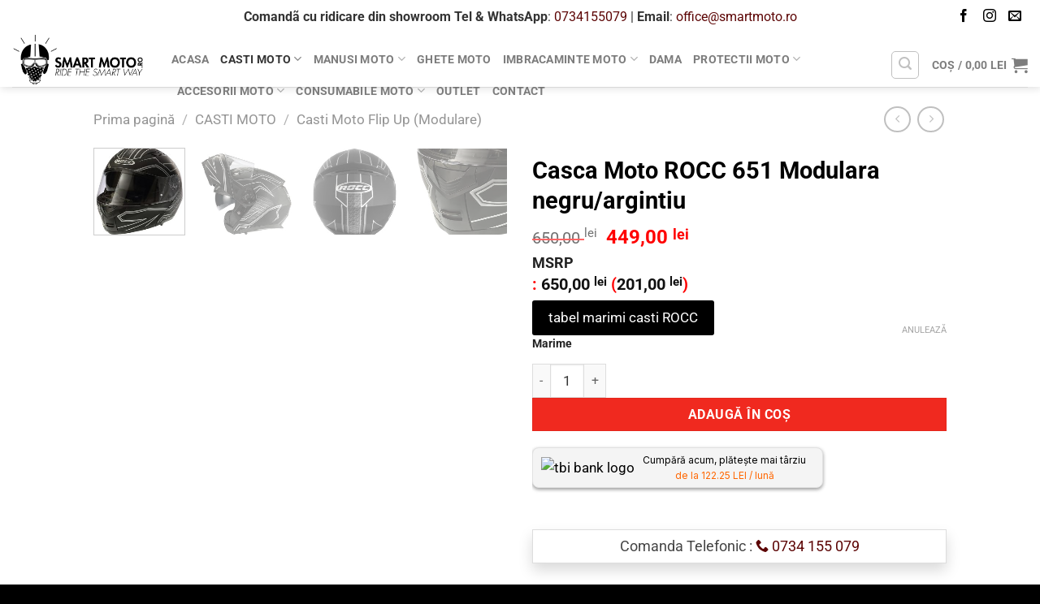

--- FILE ---
content_type: text/html; charset=UTF-8
request_url: https://smartmoto.ro/casca-moto-rocc-651-modulara-negru-argintiu/
body_size: 64494
content:
<!DOCTYPE html>
<!--[if IE 9 ]> <html lang="ro-RO" prefix="og: https://ogp.me/ns#" class="ie9 loading-site no-js"> <![endif]-->
<!--[if IE 8 ]> <html lang="ro-RO" prefix="og: https://ogp.me/ns#" class="ie8 loading-site no-js"> <![endif]-->
<!--[if (gte IE 9)|!(IE)]><!--><html lang="ro-RO" prefix="og: https://ogp.me/ns#" class="loading-site no-js"> <!--<![endif]-->
<head><meta charset="UTF-8" /><script>if(navigator.userAgent.match(/MSIE|Internet Explorer/i)||navigator.userAgent.match(/Trident\/7\..*?rv:11/i)){var href=document.location.href;if(!href.match(/[?&]nowprocket/)){if(href.indexOf("?")==-1){if(href.indexOf("#")==-1){document.location.href=href+"?nowprocket=1"}else{document.location.href=href.replace("#","?nowprocket=1#")}}else{if(href.indexOf("#")==-1){document.location.href=href+"&nowprocket=1"}else{document.location.href=href.replace("#","&nowprocket=1#")}}}}</script><script>(()=>{class RocketLazyLoadScripts{constructor(){this.v="2.0.3",this.userEvents=["keydown","keyup","mousedown","mouseup","mousemove","mouseover","mouseenter","mouseout","mouseleave","touchmove","touchstart","touchend","touchcancel","wheel","click","dblclick","input","visibilitychange"],this.attributeEvents=["onblur","onclick","oncontextmenu","ondblclick","onfocus","onmousedown","onmouseenter","onmouseleave","onmousemove","onmouseout","onmouseover","onmouseup","onmousewheel","onscroll","onsubmit"]}async t(){this.i(),this.o(),/iP(ad|hone)/.test(navigator.userAgent)&&this.h(),this.u(),this.l(this),this.m(),this.k(this),this.p(this),this._(),await Promise.all([this.R(),this.L()]),this.lastBreath=Date.now(),this.S(this),this.P(),this.D(),this.O(),this.M(),await this.C(this.delayedScripts.normal),await this.C(this.delayedScripts.defer),await this.C(this.delayedScripts.async),this.F("domReady"),await this.T(),await this.j(),await this.I(),this.F("windowLoad"),await this.A(),window.dispatchEvent(new Event("rocket-allScriptsLoaded")),this.everythingLoaded=!0,this.lastTouchEnd&&await new Promise((t=>setTimeout(t,500-Date.now()+this.lastTouchEnd))),this.H(),this.F("all"),this.U(),this.W()}i(){this.CSPIssue=sessionStorage.getItem("rocketCSPIssue"),document.addEventListener("securitypolicyviolation",(t=>{this.CSPIssue||"script-src-elem"!==t.violatedDirective||"data"!==t.blockedURI||(this.CSPIssue=!0,sessionStorage.setItem("rocketCSPIssue",!0))}),{isRocket:!0})}o(){window.addEventListener("pageshow",(t=>{this.persisted=t.persisted,this.realWindowLoadedFired=!0}),{isRocket:!0}),window.addEventListener("pagehide",(()=>{this.onFirstUserAction=null}),{isRocket:!0})}h(){let t;function e(e){t=e}window.addEventListener("touchstart",e,{isRocket:!0}),window.addEventListener("touchend",(function i(o){Math.abs(o.changedTouches[0].pageX-t.changedTouches[0].pageX)<10&&Math.abs(o.changedTouches[0].pageY-t.changedTouches[0].pageY)<10&&o.timeStamp-t.timeStamp<200&&(o.target.dispatchEvent(new PointerEvent("click",{target:o.target,bubbles:!0,cancelable:!0,detail:1})),event.preventDefault(),window.removeEventListener("touchstart",e,{isRocket:!0}),window.removeEventListener("touchend",i,{isRocket:!0}))}),{isRocket:!0})}q(t){this.userActionTriggered||("mousemove"!==t.type||this.firstMousemoveIgnored?"keyup"===t.type||"mouseover"===t.type||"mouseout"===t.type||(this.userActionTriggered=!0,this.onFirstUserAction&&this.onFirstUserAction()):this.firstMousemoveIgnored=!0),"click"===t.type&&t.preventDefault(),this.savedUserEvents.length>0&&(t.stopPropagation(),t.stopImmediatePropagation()),"touchstart"===this.lastEvent&&"touchend"===t.type&&(this.lastTouchEnd=Date.now()),"click"===t.type&&(this.lastTouchEnd=0),this.lastEvent=t.type,this.savedUserEvents.push(t)}u(){this.savedUserEvents=[],this.userEventHandler=this.q.bind(this),this.userEvents.forEach((t=>window.addEventListener(t,this.userEventHandler,{passive:!1,isRocket:!0})))}U(){this.userEvents.forEach((t=>window.removeEventListener(t,this.userEventHandler,{passive:!1,isRocket:!0}))),this.savedUserEvents.forEach((t=>{t.target.dispatchEvent(new window[t.constructor.name](t.type,t))}))}m(){this.eventsMutationObserver=new MutationObserver((t=>{const e="return false";for(const i of t){if("attributes"===i.type){const t=i.target.getAttribute(i.attributeName);t&&t!==e&&(i.target.setAttribute("data-rocket-"+i.attributeName,t),i.target["rocket"+i.attributeName]=new Function("event",t),i.target.setAttribute(i.attributeName,e))}"childList"===i.type&&i.addedNodes.forEach((t=>{if(t.nodeType===Node.ELEMENT_NODE)for(const i of t.attributes)this.attributeEvents.includes(i.name)&&i.value&&""!==i.value&&(t.setAttribute("data-rocket-"+i.name,i.value),t["rocket"+i.name]=new Function("event",i.value),t.setAttribute(i.name,e))}))}})),this.eventsMutationObserver.observe(document,{subtree:!0,childList:!0,attributeFilter:this.attributeEvents})}H(){this.eventsMutationObserver.disconnect(),this.attributeEvents.forEach((t=>{document.querySelectorAll("[data-rocket-"+t+"]").forEach((e=>{e.setAttribute(t,e.getAttribute("data-rocket-"+t)),e.removeAttribute("data-rocket-"+t)}))}))}k(t){Object.defineProperty(HTMLElement.prototype,"onclick",{get(){return this.rocketonclick||null},set(e){this.rocketonclick=e,this.setAttribute(t.everythingLoaded?"onclick":"data-rocket-onclick","this.rocketonclick(event)")}})}S(t){function e(e,i){let o=e[i];e[i]=null,Object.defineProperty(e,i,{get:()=>o,set(s){t.everythingLoaded?o=s:e["rocket"+i]=o=s}})}e(document,"onreadystatechange"),e(window,"onload"),e(window,"onpageshow");try{Object.defineProperty(document,"readyState",{get:()=>t.rocketReadyState,set(e){t.rocketReadyState=e},configurable:!0}),document.readyState="loading"}catch(t){console.log("WPRocket DJE readyState conflict, bypassing")}}l(t){this.originalAddEventListener=EventTarget.prototype.addEventListener,this.originalRemoveEventListener=EventTarget.prototype.removeEventListener,this.savedEventListeners=[],EventTarget.prototype.addEventListener=function(e,i,o){o&&o.isRocket||!t.B(e,this)&&!t.userEvents.includes(e)||t.B(e,this)&&!t.userActionTriggered||e.startsWith("rocket-")||t.everythingLoaded?t.originalAddEventListener.call(this,e,i,o):t.savedEventListeners.push({target:this,remove:!1,type:e,func:i,options:o})},EventTarget.prototype.removeEventListener=function(e,i,o){o&&o.isRocket||!t.B(e,this)&&!t.userEvents.includes(e)||t.B(e,this)&&!t.userActionTriggered||e.startsWith("rocket-")||t.everythingLoaded?t.originalRemoveEventListener.call(this,e,i,o):t.savedEventListeners.push({target:this,remove:!0,type:e,func:i,options:o})}}F(t){"all"===t&&(EventTarget.prototype.addEventListener=this.originalAddEventListener,EventTarget.prototype.removeEventListener=this.originalRemoveEventListener),this.savedEventListeners=this.savedEventListeners.filter((e=>{let i=e.type,o=e.target||window;return"domReady"===t&&"DOMContentLoaded"!==i&&"readystatechange"!==i||("windowLoad"===t&&"load"!==i&&"readystatechange"!==i&&"pageshow"!==i||(this.B(i,o)&&(i="rocket-"+i),e.remove?o.removeEventListener(i,e.func,e.options):o.addEventListener(i,e.func,e.options),!1))}))}p(t){let e;function i(e){return t.everythingLoaded?e:e.split(" ").map((t=>"load"===t||t.startsWith("load.")?"rocket-jquery-load":t)).join(" ")}function o(o){function s(e){const s=o.fn[e];o.fn[e]=o.fn.init.prototype[e]=function(){return this[0]===window&&t.userActionTriggered&&("string"==typeof arguments[0]||arguments[0]instanceof String?arguments[0]=i(arguments[0]):"object"==typeof arguments[0]&&Object.keys(arguments[0]).forEach((t=>{const e=arguments[0][t];delete arguments[0][t],arguments[0][i(t)]=e}))),s.apply(this,arguments),this}}if(o&&o.fn&&!t.allJQueries.includes(o)){const e={DOMContentLoaded:[],"rocket-DOMContentLoaded":[]};for(const t in e)document.addEventListener(t,(()=>{e[t].forEach((t=>t()))}),{isRocket:!0});o.fn.ready=o.fn.init.prototype.ready=function(i){function s(){parseInt(o.fn.jquery)>2?setTimeout((()=>i.bind(document)(o))):i.bind(document)(o)}return t.realDomReadyFired?!t.userActionTriggered||t.fauxDomReadyFired?s():e["rocket-DOMContentLoaded"].push(s):e.DOMContentLoaded.push(s),o([])},s("on"),s("one"),s("off"),t.allJQueries.push(o)}e=o}t.allJQueries=[],o(window.jQuery),Object.defineProperty(window,"jQuery",{get:()=>e,set(t){o(t)}})}P(){const t=new Map;document.write=document.writeln=function(e){const i=document.currentScript,o=document.createRange(),s=i.parentElement;let n=t.get(i);void 0===n&&(n=i.nextSibling,t.set(i,n));const c=document.createDocumentFragment();o.setStart(c,0),c.appendChild(o.createContextualFragment(e)),s.insertBefore(c,n)}}async R(){return new Promise((t=>{this.userActionTriggered?t():this.onFirstUserAction=t}))}async L(){return new Promise((t=>{document.addEventListener("DOMContentLoaded",(()=>{this.realDomReadyFired=!0,t()}),{isRocket:!0})}))}async I(){return this.realWindowLoadedFired?Promise.resolve():new Promise((t=>{window.addEventListener("load",t,{isRocket:!0})}))}M(){this.pendingScripts=[];this.scriptsMutationObserver=new MutationObserver((t=>{for(const e of t)e.addedNodes.forEach((t=>{"SCRIPT"!==t.tagName||t.noModule||t.isWPRocket||this.pendingScripts.push({script:t,promise:new Promise((e=>{const i=()=>{const i=this.pendingScripts.findIndex((e=>e.script===t));i>=0&&this.pendingScripts.splice(i,1),e()};t.addEventListener("load",i,{isRocket:!0}),t.addEventListener("error",i,{isRocket:!0}),setTimeout(i,1e3)}))})}))})),this.scriptsMutationObserver.observe(document,{childList:!0,subtree:!0})}async j(){await this.J(),this.pendingScripts.length?(await this.pendingScripts[0].promise,await this.j()):this.scriptsMutationObserver.disconnect()}D(){this.delayedScripts={normal:[],async:[],defer:[]},document.querySelectorAll("script[type$=rocketlazyloadscript]").forEach((t=>{t.hasAttribute("data-rocket-src")?t.hasAttribute("async")&&!1!==t.async?this.delayedScripts.async.push(t):t.hasAttribute("defer")&&!1!==t.defer||"module"===t.getAttribute("data-rocket-type")?this.delayedScripts.defer.push(t):this.delayedScripts.normal.push(t):this.delayedScripts.normal.push(t)}))}async _(){await this.L();let t=[];document.querySelectorAll("script[type$=rocketlazyloadscript][data-rocket-src]").forEach((e=>{let i=e.getAttribute("data-rocket-src");if(i&&!i.startsWith("data:")){i.startsWith("//")&&(i=location.protocol+i);try{const o=new URL(i).origin;o!==location.origin&&t.push({src:o,crossOrigin:e.crossOrigin||"module"===e.getAttribute("data-rocket-type")})}catch(t){}}})),t=[...new Map(t.map((t=>[JSON.stringify(t),t]))).values()],this.N(t,"preconnect")}async $(t){if(await this.G(),!0!==t.noModule||!("noModule"in HTMLScriptElement.prototype))return new Promise((e=>{let i;function o(){(i||t).setAttribute("data-rocket-status","executed"),e()}try{if(navigator.userAgent.includes("Firefox/")||""===navigator.vendor||this.CSPIssue)i=document.createElement("script"),[...t.attributes].forEach((t=>{let e=t.nodeName;"type"!==e&&("data-rocket-type"===e&&(e="type"),"data-rocket-src"===e&&(e="src"),i.setAttribute(e,t.nodeValue))})),t.text&&(i.text=t.text),t.nonce&&(i.nonce=t.nonce),i.hasAttribute("src")?(i.addEventListener("load",o,{isRocket:!0}),i.addEventListener("error",(()=>{i.setAttribute("data-rocket-status","failed-network"),e()}),{isRocket:!0}),setTimeout((()=>{i.isConnected||e()}),1)):(i.text=t.text,o()),i.isWPRocket=!0,t.parentNode.replaceChild(i,t);else{const i=t.getAttribute("data-rocket-type"),s=t.getAttribute("data-rocket-src");i?(t.type=i,t.removeAttribute("data-rocket-type")):t.removeAttribute("type"),t.addEventListener("load",o,{isRocket:!0}),t.addEventListener("error",(i=>{this.CSPIssue&&i.target.src.startsWith("data:")?(console.log("WPRocket: CSP fallback activated"),t.removeAttribute("src"),this.$(t).then(e)):(t.setAttribute("data-rocket-status","failed-network"),e())}),{isRocket:!0}),s?(t.fetchPriority="high",t.removeAttribute("data-rocket-src"),t.src=s):t.src="data:text/javascript;base64,"+window.btoa(unescape(encodeURIComponent(t.text)))}}catch(i){t.setAttribute("data-rocket-status","failed-transform"),e()}}));t.setAttribute("data-rocket-status","skipped")}async C(t){const e=t.shift();return e?(e.isConnected&&await this.$(e),this.C(t)):Promise.resolve()}O(){this.N([...this.delayedScripts.normal,...this.delayedScripts.defer,...this.delayedScripts.async],"preload")}N(t,e){this.trash=this.trash||[];let i=!0;var o=document.createDocumentFragment();t.forEach((t=>{const s=t.getAttribute&&t.getAttribute("data-rocket-src")||t.src;if(s&&!s.startsWith("data:")){const n=document.createElement("link");n.href=s,n.rel=e,"preconnect"!==e&&(n.as="script",n.fetchPriority=i?"high":"low"),t.getAttribute&&"module"===t.getAttribute("data-rocket-type")&&(n.crossOrigin=!0),t.crossOrigin&&(n.crossOrigin=t.crossOrigin),t.integrity&&(n.integrity=t.integrity),t.nonce&&(n.nonce=t.nonce),o.appendChild(n),this.trash.push(n),i=!1}})),document.head.appendChild(o)}W(){this.trash.forEach((t=>t.remove()))}async T(){try{document.readyState="interactive"}catch(t){}this.fauxDomReadyFired=!0;try{await this.G(),document.dispatchEvent(new Event("rocket-readystatechange")),await this.G(),document.rocketonreadystatechange&&document.rocketonreadystatechange(),await this.G(),document.dispatchEvent(new Event("rocket-DOMContentLoaded")),await this.G(),window.dispatchEvent(new Event("rocket-DOMContentLoaded"))}catch(t){console.error(t)}}async A(){try{document.readyState="complete"}catch(t){}try{await this.G(),document.dispatchEvent(new Event("rocket-readystatechange")),await this.G(),document.rocketonreadystatechange&&document.rocketonreadystatechange(),await this.G(),window.dispatchEvent(new Event("rocket-load")),await this.G(),window.rocketonload&&window.rocketonload(),await this.G(),this.allJQueries.forEach((t=>t(window).trigger("rocket-jquery-load"))),await this.G();const t=new Event("rocket-pageshow");t.persisted=this.persisted,window.dispatchEvent(t),await this.G(),window.rocketonpageshow&&window.rocketonpageshow({persisted:this.persisted})}catch(t){console.error(t)}}async G(){Date.now()-this.lastBreath>45&&(await this.J(),this.lastBreath=Date.now())}async J(){return document.hidden?new Promise((t=>setTimeout(t))):new Promise((t=>requestAnimationFrame(t)))}B(t,e){return e===document&&"readystatechange"===t||(e===document&&"DOMContentLoaded"===t||(e===window&&"DOMContentLoaded"===t||(e===window&&"load"===t||e===window&&"pageshow"===t)))}static run(){(new RocketLazyLoadScripts).t()}}RocketLazyLoadScripts.run()})();</script>
	
	<link rel="profile" href="http://gmpg.org/xfn/11" />
	<link rel="pingback" href="https://smartmoto.ro/xmlrpc.php" />

	<script type="rocketlazyloadscript">(function(html){html.className = html.className.replace(/\bno-js\b/,'js')})(document.documentElement);</script>
	<style>img:is([sizes="auto" i], [sizes^="auto," i]) { contain-intrinsic-size: 3000px 1500px }</style>
	
<!-- Google Tag Manager by PYS -->
    <script type="rocketlazyloadscript" data-cfasync="false" data-pagespeed-no-defer>
	    window.dataLayerPYS = window.dataLayerPYS || [];
	</script>
<!-- End Google Tag Manager by PYS --><meta name="viewport" content="width=device-width, initial-scale=1" />
<!-- Optimizare pentru motoarele de căutare de Rank Math - https://rankmath.com/ -->
<title>Casca Moto ROCC 651 Modulara negru/argintiu - SmartMoto.ro</title>
<link data-rocket-preload as="style" href="https://fonts.googleapis.com/css2?family=Inter:wght@100;200;300;400;500;600;700&#038;display=swap" rel="preload">
<link href="https://fonts.googleapis.com/css2?family=Inter:wght@100;200;300;400;500;600;700&#038;display=swap" media="print" onload="this.media=&#039;all&#039;" rel="stylesheet">
<noscript><link rel="stylesheet" href="https://fonts.googleapis.com/css2?family=Inter:wght@100;200;300;400;500;600;700&#038;display=swap"></noscript>
<meta name="description" content="Casca Moto ROCC 651 Modulara negru/argintiu - vine cu un design ce permite o buna ventilatie si confort pe parcursul calatoriilor"/>
<meta name="robots" content="follow, index, max-snippet:-1, max-video-preview:-1, max-image-preview:large"/>
<link rel="canonical" href="https://smartmoto.ro/casca-moto-rocc-651-modulara-negru-argintiu/" />
<meta property="og:locale" content="ro_RO" />
<meta property="og:type" content="product" />
<meta property="og:title" content="Casca Moto ROCC 651 Modulara negru/argintiu - SmartMoto.ro" />
<meta property="og:description" content="Casca Moto ROCC 651 Modulara negru/argintiu - vine cu un design ce permite o buna ventilatie si confort pe parcursul calatoriilor" />
<meta property="og:url" content="https://smartmoto.ro/casca-moto-rocc-651-modulara-negru-argintiu/" />
<meta property="og:site_name" content="SmartMoto.ro - Echipamente moto" />
<meta property="og:updated_time" content="2025-11-28T19:26:34+02:00" />
<meta property="og:image" content="https://smartmoto.ro/wp-content/uploads/2023/11/1-1.jpg" />
<meta property="og:image:secure_url" content="https://smartmoto.ro/wp-content/uploads/2023/11/1-1.jpg" />
<meta property="og:image:width" content="1600" />
<meta property="og:image:height" content="1600" />
<meta property="og:image:alt" content="Casca Moto ROCC 651 Modulara negru-argintiu" />
<meta property="og:image:type" content="image/jpeg" />
<meta property="product:availability" content="instock" />
<meta name="twitter:card" content="summary_large_image" />
<meta name="twitter:title" content="Casca Moto ROCC 651 Modulara negru/argintiu - SmartMoto.ro" />
<meta name="twitter:description" content="Casca Moto ROCC 651 Modulara negru/argintiu - vine cu un design ce permite o buna ventilatie si confort pe parcursul calatoriilor" />
<meta name="twitter:image" content="https://smartmoto.ro/wp-content/uploads/2023/11/1-1.jpg" />
<meta name="twitter:label1" content="Preț" />
<meta name="twitter:data1" content="449,00&nbsp;lei" />
<meta name="twitter:label2" content="Disponibilitate" />
<meta name="twitter:data2" content="În stoc" />
<script type="application/ld+json" class="rank-math-schema">{"@context":"https://schema.org","@graph":[{"@type":"Organization","@id":"https://smartmoto.ro/#organization","name":"Smart Moto","url":"https://smartmoto.ro","sameAs":["https://www.facebook.com/SmartMoto.ro/"],"logo":{"@type":"ImageObject","@id":"https://smartmoto.ro/#logo","url":"https://smartmoto.ro/wp-content/uploads/2020/02/logo-black.png","contentUrl":"https://smartmoto.ro/wp-content/uploads/2020/02/logo-black.png","caption":"Smart Moto","inLanguage":"ro-RO","width":"300","height":"120"}},{"@type":"WebSite","@id":"https://smartmoto.ro/#website","url":"https://smartmoto.ro","name":"Smart Moto","publisher":{"@id":"https://smartmoto.ro/#organization"},"inLanguage":"ro-RO"},{"@type":"ImageObject","@id":"https://smartmoto.ro/wp-content/uploads/2023/11/1-1.jpg","url":"https://smartmoto.ro/wp-content/uploads/2023/11/1-1.jpg","width":"1600","height":"1600","caption":"Casca Moto ROCC 651 Modulara negru-argintiu","inLanguage":"ro-RO"},{"@type":"ItemPage","@id":"https://smartmoto.ro/casca-moto-rocc-651-modulara-negru-argintiu/#webpage","url":"https://smartmoto.ro/casca-moto-rocc-651-modulara-negru-argintiu/","name":"Casca Moto ROCC 651 Modulara negru/argintiu - SmartMoto.ro","datePublished":"2023-11-03T12:16:56+02:00","dateModified":"2025-11-28T19:26:34+02:00","isPartOf":{"@id":"https://smartmoto.ro/#website"},"primaryImageOfPage":{"@id":"https://smartmoto.ro/wp-content/uploads/2023/11/1-1.jpg"},"inLanguage":"ro-RO"},{"@type":"Product","name":"Casca Moto ROCC 651 Modulara negru/argintiu - SmartMoto.ro","description":"Casca Moto ROCC 651 Modulara negru/argintiu - vine cu un design ce permite o buna ventilatie si confort pe parcursul calatoriilor","category":"CASTI MOTO","mainEntityOfPage":{"@id":"https://smartmoto.ro/casca-moto-rocc-651-modulara-negru-argintiu/#webpage"},"image":[{"@type":"ImageObject","url":"https://smartmoto.ro/wp-content/uploads/2023/11/1-1.jpg","height":"1600","width":"1600"},{"@type":"ImageObject","url":"https://smartmoto.ro/wp-content/uploads/2023/11/2-1.jpg","height":"1600","width":"1600"},{"@type":"ImageObject","url":"https://smartmoto.ro/wp-content/uploads/2023/11/3-1.jpg","height":"1600","width":"1600"},{"@type":"ImageObject","url":"https://smartmoto.ro/wp-content/uploads/2023/11/4.jpg","height":"1600","width":"1600"},{"@type":"ImageObject","url":"https://smartmoto.ro/wp-content/uploads/2023/11/5.jpg","height":"1600","width":"1600"}],"offers":{"@type":"Offer","price":"449.00","priceValidUntil":"2027-12-31","priceCurrency":"RON","availability":"http://schema.org/InStock","seller":{"@type":"Organization","@id":"https://smartmoto.ro/","name":"Smart Moto","url":"https://smartmoto.ro","logo":"https://smartmoto.ro/wp-content/uploads/2020/02/logo-black.png"},"url":"https://smartmoto.ro/casca-moto-rocc-651-modulara-negru-argintiu/"},"@id":"https://smartmoto.ro/casca-moto-rocc-651-modulara-negru-argintiu/#richSnippet"}]}</script>
<!-- /Rank Math - modul SEO pentru WordPress -->

<script type="rocketlazyloadscript" data-rocket-type='application/javascript'  id='pys-version-script'>console.log('PixelYourSite Free version 11.0.0.3');</script>
<link rel='dns-prefetch' href='//www.googletagmanager.com' />
<link rel='dns-prefetch' href='//fonts.googleapis.com' />
<link href='https://fonts.gstatic.com' crossorigin rel='preconnect' />
<link rel='prefetch' href='https://smartmoto.ro/wp-content/themes/flatsome/assets/js/flatsome.js?ver=e1ad26bd5672989785e1' />
<link rel='prefetch' href='https://smartmoto.ro/wp-content/themes/flatsome/assets/js/chunk.slider.js?ver=3.19.14' />
<link rel='prefetch' href='https://smartmoto.ro/wp-content/themes/flatsome/assets/js/chunk.popups.js?ver=3.19.14' />
<link rel='prefetch' href='https://smartmoto.ro/wp-content/themes/flatsome/assets/js/chunk.tooltips.js?ver=3.19.14' />
<link rel='prefetch' href='https://smartmoto.ro/wp-content/themes/flatsome/assets/js/woocommerce.js?ver=dd6035ce106022a74757' />
<link rel="alternate" type="application/rss+xml" title="SmartMoto.ro - Echipamente moto &raquo; Flux" href="https://smartmoto.ro/feed/" />
<link rel="alternate" type="application/rss+xml" title="SmartMoto.ro - Echipamente moto &raquo; Flux comentarii" href="https://smartmoto.ro/comments/feed/" />
<link data-minify="1" rel='stylesheet' id='ht_ctc_main_css-css' href='https://smartmoto.ro/wp-content/cache/min/1/wp-content/plugins/click-to-chat-for-whatsapp/new/inc/assets/css/main.css?ver=1753447054' type='text/css' media='all' />
<style id='wp-emoji-styles-inline-css' type='text/css'>

	img.wp-smiley, img.emoji {
		display: inline !important;
		border: none !important;
		box-shadow: none !important;
		height: 1em !important;
		width: 1em !important;
		margin: 0 0.07em !important;
		vertical-align: -0.1em !important;
		background: none !important;
		padding: 0 !important;
	}
</style>
<style id='wp-block-library-inline-css' type='text/css'>
:root{--wp-admin-theme-color:#007cba;--wp-admin-theme-color--rgb:0,124,186;--wp-admin-theme-color-darker-10:#006ba1;--wp-admin-theme-color-darker-10--rgb:0,107,161;--wp-admin-theme-color-darker-20:#005a87;--wp-admin-theme-color-darker-20--rgb:0,90,135;--wp-admin-border-width-focus:2px;--wp-block-synced-color:#7a00df;--wp-block-synced-color--rgb:122,0,223;--wp-bound-block-color:var(--wp-block-synced-color)}@media (min-resolution:192dpi){:root{--wp-admin-border-width-focus:1.5px}}.wp-element-button{cursor:pointer}:root{--wp--preset--font-size--normal:16px;--wp--preset--font-size--huge:42px}:root .has-very-light-gray-background-color{background-color:#eee}:root .has-very-dark-gray-background-color{background-color:#313131}:root .has-very-light-gray-color{color:#eee}:root .has-very-dark-gray-color{color:#313131}:root .has-vivid-green-cyan-to-vivid-cyan-blue-gradient-background{background:linear-gradient(135deg,#00d084,#0693e3)}:root .has-purple-crush-gradient-background{background:linear-gradient(135deg,#34e2e4,#4721fb 50%,#ab1dfe)}:root .has-hazy-dawn-gradient-background{background:linear-gradient(135deg,#faaca8,#dad0ec)}:root .has-subdued-olive-gradient-background{background:linear-gradient(135deg,#fafae1,#67a671)}:root .has-atomic-cream-gradient-background{background:linear-gradient(135deg,#fdd79a,#004a59)}:root .has-nightshade-gradient-background{background:linear-gradient(135deg,#330968,#31cdcf)}:root .has-midnight-gradient-background{background:linear-gradient(135deg,#020381,#2874fc)}.has-regular-font-size{font-size:1em}.has-larger-font-size{font-size:2.625em}.has-normal-font-size{font-size:var(--wp--preset--font-size--normal)}.has-huge-font-size{font-size:var(--wp--preset--font-size--huge)}.has-text-align-center{text-align:center}.has-text-align-left{text-align:left}.has-text-align-right{text-align:right}#end-resizable-editor-section{display:none}.aligncenter{clear:both}.items-justified-left{justify-content:flex-start}.items-justified-center{justify-content:center}.items-justified-right{justify-content:flex-end}.items-justified-space-between{justify-content:space-between}.screen-reader-text{border:0;clip-path:inset(50%);height:1px;margin:-1px;overflow:hidden;padding:0;position:absolute;width:1px;word-wrap:normal!important}.screen-reader-text:focus{background-color:#ddd;clip-path:none;color:#444;display:block;font-size:1em;height:auto;left:5px;line-height:normal;padding:15px 23px 14px;text-decoration:none;top:5px;width:auto;z-index:100000}html :where(.has-border-color){border-style:solid}html :where([style*=border-top-color]){border-top-style:solid}html :where([style*=border-right-color]){border-right-style:solid}html :where([style*=border-bottom-color]){border-bottom-style:solid}html :where([style*=border-left-color]){border-left-style:solid}html :where([style*=border-width]){border-style:solid}html :where([style*=border-top-width]){border-top-style:solid}html :where([style*=border-right-width]){border-right-style:solid}html :where([style*=border-bottom-width]){border-bottom-style:solid}html :where([style*=border-left-width]){border-left-style:solid}html :where(img[class*=wp-image-]){height:auto;max-width:100%}:where(figure){margin:0 0 1em}html :where(.is-position-sticky){--wp-admin--admin-bar--position-offset:var(--wp-admin--admin-bar--height,0px)}@media screen and (max-width:600px){html :where(.is-position-sticky){--wp-admin--admin-bar--position-offset:0px}}
</style>

<link rel='stylesheet' id='tbi_checkout_frontend-css' href='https://smartmoto.ro/wp-content/plugins/fusion-pay-ro-tbi/includes/../assets/css/style.min.css?ver=1.1' type='text/css' media='all' />
<link data-minify="1" rel='stylesheet' id='menu-image-css' href='https://smartmoto.ro/wp-content/cache/min/1/wp-content/plugins/menu-image/includes/css/menu-image.css?ver=1753447054' type='text/css' media='all' />
<link data-minify="1" rel='stylesheet' id='dashicons-css' href='https://smartmoto.ro/wp-content/cache/min/1/wp-includes/css/dashicons.min.css?ver=1753447054' type='text/css' media='all' />
<link data-minify="1" rel='stylesheet' id='woof-css' href='https://smartmoto.ro/wp-content/cache/min/1/wp-content/plugins/woocommerce-products-filter/css/front.css?ver=1753464202' type='text/css' media='all' />
<style id='woof-inline-css' type='text/css'>

.woof_products_top_panel li span, .woof_products_top_panel2 li span{background: url(https://smartmoto.ro/wp-content/plugins/woocommerce-products-filter/img/delete.png);background-size: 14px 14px;background-repeat: no-repeat;background-position: right;}
.woof_edit_view{
                    display: none;
                }
</style>
<link rel='stylesheet' id='chosen-drop-down-css' href='https://smartmoto.ro/wp-content/plugins/woocommerce-products-filter/js/chosen/chosen.min.css?ver=1.3.7.1' type='text/css' media='all' />
<link data-minify="1" rel='stylesheet' id='woof_by_author_html_items-css' href='https://smartmoto.ro/wp-content/cache/min/1/wp-content/plugins/woocommerce-products-filter/ext/by_author/css/by_author.css?ver=1753464202' type='text/css' media='all' />
<link data-minify="1" rel='stylesheet' id='woof_by_instock_html_items-css' href='https://smartmoto.ro/wp-content/cache/min/1/wp-content/plugins/woocommerce-products-filter/ext/by_instock/css/by_instock.css?ver=1753464202' type='text/css' media='all' />
<link data-minify="1" rel='stylesheet' id='woof_by_onsales_html_items-css' href='https://smartmoto.ro/wp-content/cache/min/1/wp-content/plugins/woocommerce-products-filter/ext/by_onsales/css/by_onsales.css?ver=1753464202' type='text/css' media='all' />
<link data-minify="1" rel='stylesheet' id='woof_by_text_html_items-css' href='https://smartmoto.ro/wp-content/cache/min/1/wp-content/plugins/woocommerce-products-filter/ext/by_text/assets/css/front.css?ver=1753464202' type='text/css' media='all' />
<link data-minify="1" rel='stylesheet' id='woof_label_html_items-css' href='https://smartmoto.ro/wp-content/cache/min/1/wp-content/plugins/woocommerce-products-filter/ext/label/css/html_types/label.css?ver=1753464202' type='text/css' media='all' />
<link data-minify="1" rel='stylesheet' id='woof_select_radio_check_html_items-css' href='https://smartmoto.ro/wp-content/cache/min/1/wp-content/plugins/woocommerce-products-filter/ext/select_radio_check/css/html_types/select_radio_check.css?ver=1753464202' type='text/css' media='all' />
<link data-minify="1" rel='stylesheet' id='woof_sd_html_items_checkbox-css' href='https://smartmoto.ro/wp-content/cache/min/1/wp-content/plugins/woocommerce-products-filter/ext/smart_designer/css/elements/checkbox.css?ver=1753464202' type='text/css' media='all' />
<link data-minify="1" rel='stylesheet' id='woof_sd_html_items_radio-css' href='https://smartmoto.ro/wp-content/cache/min/1/wp-content/plugins/woocommerce-products-filter/ext/smart_designer/css/elements/radio.css?ver=1753464202' type='text/css' media='all' />
<link data-minify="1" rel='stylesheet' id='woof_sd_html_items_switcher-css' href='https://smartmoto.ro/wp-content/cache/min/1/wp-content/plugins/woocommerce-products-filter/ext/smart_designer/css/elements/switcher.css?ver=1753464202' type='text/css' media='all' />
<link data-minify="1" rel='stylesheet' id='woof_sd_html_items_color-css' href='https://smartmoto.ro/wp-content/cache/min/1/wp-content/plugins/woocommerce-products-filter/ext/smart_designer/css/elements/color.css?ver=1753464202' type='text/css' media='all' />
<link data-minify="1" rel='stylesheet' id='woof_sd_html_items_tooltip-css' href='https://smartmoto.ro/wp-content/cache/min/1/wp-content/plugins/woocommerce-products-filter/ext/smart_designer/css/tooltip.css?ver=1753464202' type='text/css' media='all' />
<link data-minify="1" rel='stylesheet' id='woof_sd_html_items_front-css' href='https://smartmoto.ro/wp-content/cache/min/1/wp-content/plugins/woocommerce-products-filter/ext/smart_designer/css/front.css?ver=1753464202' type='text/css' media='all' />
<link data-minify="1" rel='stylesheet' id='woof-switcher23-css' href='https://smartmoto.ro/wp-content/cache/min/1/wp-content/plugins/woocommerce-products-filter/css/switcher.css?ver=1753464202' type='text/css' media='all' />
<link rel='stylesheet' id='photoswipe-css' href='https://smartmoto.ro/wp-content/plugins/woocommerce/assets/css/photoswipe/photoswipe.min.css?ver=9.9.6' type='text/css' media='all' />
<link rel='stylesheet' id='photoswipe-default-skin-css' href='https://smartmoto.ro/wp-content/plugins/woocommerce/assets/css/photoswipe/default-skin/default-skin.min.css?ver=9.9.6' type='text/css' media='all' />
<style id='woocommerce-inline-inline-css' type='text/css'>
.woocommerce form .form-row .required { visibility: visible; }
</style>
<link data-minify="1" rel='stylesheet' id='wr-custom-attributes-css' href='https://smartmoto.ro/wp-content/cache/min/1/wp-content/plugins/wr-custom-attributes/assets/css/front-end.css?ver=1753447061' type='text/css' media='all' />
<link data-minify="1" rel='stylesheet' id='brands-styles-css' href='https://smartmoto.ro/wp-content/cache/min/1/wp-content/plugins/woocommerce/assets/css/brands.css?ver=1753447054' type='text/css' media='all' />
<link data-minify="1" rel='stylesheet' id='cf7cf-style-css' href='https://smartmoto.ro/wp-content/cache/min/1/wp-content/plugins/cf7-conditional-fields/style.css?ver=1753447054' type='text/css' media='all' />
<link data-minify="1" rel='stylesheet' id='font-awesome-css' href='https://smartmoto.ro/wp-content/cache/min/1/wp-content/plugins/popup-anything-on-click/assets/css/font-awesome.min.css?ver=1753447054' type='text/css' media='all' />
<link data-minify="1" rel='stylesheet' id='popupaoc-public-style-css' href='https://smartmoto.ro/wp-content/cache/min/1/wp-content/plugins/popup-anything-on-click/assets/css/popupaoc-public.css?ver=1753447054' type='text/css' media='all' />
<link data-minify="1" rel='stylesheet' id='flatsome-main-css' href='https://smartmoto.ro/wp-content/cache/min/1/wp-content/themes/flatsome/assets/css/flatsome.css?ver=1753447054' type='text/css' media='all' />
<style id='flatsome-main-inline-css' type='text/css'>
@font-face {
				font-family: "fl-icons";
				font-display: block;
				src: url(https://smartmoto.ro/wp-content/themes/flatsome/assets/css/icons/fl-icons.eot?v=3.19.14);
				src:
					url(https://smartmoto.ro/wp-content/themes/flatsome/assets/css/icons/fl-icons.eot#iefix?v=3.19.14) format("embedded-opentype"),
					url(https://smartmoto.ro/wp-content/themes/flatsome/assets/css/icons/fl-icons.woff2?v=3.19.14) format("woff2"),
					url(https://smartmoto.ro/wp-content/themes/flatsome/assets/css/icons/fl-icons.ttf?v=3.19.14) format("truetype"),
					url(https://smartmoto.ro/wp-content/themes/flatsome/assets/css/icons/fl-icons.woff?v=3.19.14) format("woff"),
					url(https://smartmoto.ro/wp-content/themes/flatsome/assets/css/icons/fl-icons.svg?v=3.19.14#fl-icons) format("svg");
			}
</style>
<link data-minify="1" rel='stylesheet' id='flatsome-shop-css' href='https://smartmoto.ro/wp-content/cache/min/1/wp-content/themes/flatsome/assets/css/flatsome-shop.css?ver=1753447054' type='text/css' media='all' />
<link rel='stylesheet' id='flatsome-style-css' href='https://smartmoto.ro/wp-content/themes/flatsome-child/style.css?ver=3.0' type='text/css' media='all' />
<link data-minify="1" rel='stylesheet' id='moove_gdpr_frontend-css' href='https://smartmoto.ro/wp-content/cache/min/1/wp-content/plugins/gdpr-cookie-compliance/dist/styles/gdpr-main.css?ver=1753447054' type='text/css' media='all' />
<style id='moove_gdpr_frontend-inline-css' type='text/css'>
#moove_gdpr_cookie_modal,#moove_gdpr_cookie_info_bar,.gdpr_cookie_settings_shortcode_content{font-family:Nunito,sans-serif}#moove_gdpr_save_popup_settings_button{background-color:#373737;color:#fff}#moove_gdpr_save_popup_settings_button:hover{background-color:#000}#moove_gdpr_cookie_info_bar .moove-gdpr-info-bar-container .moove-gdpr-info-bar-content a.mgbutton,#moove_gdpr_cookie_info_bar .moove-gdpr-info-bar-container .moove-gdpr-info-bar-content button.mgbutton{background-color:#0c4da2}#moove_gdpr_cookie_modal .moove-gdpr-modal-content .moove-gdpr-modal-footer-content .moove-gdpr-button-holder a.mgbutton,#moove_gdpr_cookie_modal .moove-gdpr-modal-content .moove-gdpr-modal-footer-content .moove-gdpr-button-holder button.mgbutton,.gdpr_cookie_settings_shortcode_content .gdpr-shr-button.button-green{background-color:#0c4da2;border-color:#0c4da2}#moove_gdpr_cookie_modal .moove-gdpr-modal-content .moove-gdpr-modal-footer-content .moove-gdpr-button-holder a.mgbutton:hover,#moove_gdpr_cookie_modal .moove-gdpr-modal-content .moove-gdpr-modal-footer-content .moove-gdpr-button-holder button.mgbutton:hover,.gdpr_cookie_settings_shortcode_content .gdpr-shr-button.button-green:hover{background-color:#fff;color:#0c4da2}#moove_gdpr_cookie_modal .moove-gdpr-modal-content .moove-gdpr-modal-close i,#moove_gdpr_cookie_modal .moove-gdpr-modal-content .moove-gdpr-modal-close span.gdpr-icon{background-color:#0c4da2;border:1px solid #0c4da2}#moove_gdpr_cookie_info_bar span.change-settings-button.focus-g,#moove_gdpr_cookie_info_bar span.change-settings-button:focus,#moove_gdpr_cookie_info_bar button.change-settings-button.focus-g,#moove_gdpr_cookie_info_bar button.change-settings-button:focus{-webkit-box-shadow:0 0 1px 3px #0c4da2;-moz-box-shadow:0 0 1px 3px #0c4da2;box-shadow:0 0 1px 3px #0c4da2}#moove_gdpr_cookie_modal .moove-gdpr-modal-content .moove-gdpr-modal-close i:hover,#moove_gdpr_cookie_modal .moove-gdpr-modal-content .moove-gdpr-modal-close span.gdpr-icon:hover,#moove_gdpr_cookie_info_bar span[data-href]>u.change-settings-button{color:#0c4da2}#moove_gdpr_cookie_modal .moove-gdpr-modal-content .moove-gdpr-modal-left-content #moove-gdpr-menu li.menu-item-selected a span.gdpr-icon,#moove_gdpr_cookie_modal .moove-gdpr-modal-content .moove-gdpr-modal-left-content #moove-gdpr-menu li.menu-item-selected button span.gdpr-icon{color:inherit}#moove_gdpr_cookie_modal .moove-gdpr-modal-content .moove-gdpr-modal-left-content #moove-gdpr-menu li a span.gdpr-icon,#moove_gdpr_cookie_modal .moove-gdpr-modal-content .moove-gdpr-modal-left-content #moove-gdpr-menu li button span.gdpr-icon{color:inherit}#moove_gdpr_cookie_modal .gdpr-acc-link{line-height:0;font-size:0;color:transparent;position:absolute}#moove_gdpr_cookie_modal .moove-gdpr-modal-content .moove-gdpr-modal-close:hover i,#moove_gdpr_cookie_modal .moove-gdpr-modal-content .moove-gdpr-modal-left-content #moove-gdpr-menu li a,#moove_gdpr_cookie_modal .moove-gdpr-modal-content .moove-gdpr-modal-left-content #moove-gdpr-menu li button,#moove_gdpr_cookie_modal .moove-gdpr-modal-content .moove-gdpr-modal-left-content #moove-gdpr-menu li button i,#moove_gdpr_cookie_modal .moove-gdpr-modal-content .moove-gdpr-modal-left-content #moove-gdpr-menu li a i,#moove_gdpr_cookie_modal .moove-gdpr-modal-content .moove-gdpr-tab-main .moove-gdpr-tab-main-content a:hover,#moove_gdpr_cookie_info_bar.moove-gdpr-dark-scheme .moove-gdpr-info-bar-container .moove-gdpr-info-bar-content a.mgbutton:hover,#moove_gdpr_cookie_info_bar.moove-gdpr-dark-scheme .moove-gdpr-info-bar-container .moove-gdpr-info-bar-content button.mgbutton:hover,#moove_gdpr_cookie_info_bar.moove-gdpr-dark-scheme .moove-gdpr-info-bar-container .moove-gdpr-info-bar-content a:hover,#moove_gdpr_cookie_info_bar.moove-gdpr-dark-scheme .moove-gdpr-info-bar-container .moove-gdpr-info-bar-content button:hover,#moove_gdpr_cookie_info_bar.moove-gdpr-dark-scheme .moove-gdpr-info-bar-container .moove-gdpr-info-bar-content span.change-settings-button:hover,#moove_gdpr_cookie_info_bar.moove-gdpr-dark-scheme .moove-gdpr-info-bar-container .moove-gdpr-info-bar-content button.change-settings-button:hover,#moove_gdpr_cookie_info_bar.moove-gdpr-dark-scheme .moove-gdpr-info-bar-container .moove-gdpr-info-bar-content u.change-settings-button:hover,#moove_gdpr_cookie_info_bar span[data-href]>u.change-settings-button,#moove_gdpr_cookie_info_bar.moove-gdpr-dark-scheme .moove-gdpr-info-bar-container .moove-gdpr-info-bar-content a.mgbutton.focus-g,#moove_gdpr_cookie_info_bar.moove-gdpr-dark-scheme .moove-gdpr-info-bar-container .moove-gdpr-info-bar-content button.mgbutton.focus-g,#moove_gdpr_cookie_info_bar.moove-gdpr-dark-scheme .moove-gdpr-info-bar-container .moove-gdpr-info-bar-content a.focus-g,#moove_gdpr_cookie_info_bar.moove-gdpr-dark-scheme .moove-gdpr-info-bar-container .moove-gdpr-info-bar-content button.focus-g,#moove_gdpr_cookie_info_bar.moove-gdpr-dark-scheme .moove-gdpr-info-bar-container .moove-gdpr-info-bar-content a.mgbutton:focus,#moove_gdpr_cookie_info_bar.moove-gdpr-dark-scheme .moove-gdpr-info-bar-container .moove-gdpr-info-bar-content button.mgbutton:focus,#moove_gdpr_cookie_info_bar.moove-gdpr-dark-scheme .moove-gdpr-info-bar-container .moove-gdpr-info-bar-content a:focus,#moove_gdpr_cookie_info_bar.moove-gdpr-dark-scheme .moove-gdpr-info-bar-container .moove-gdpr-info-bar-content button:focus,#moove_gdpr_cookie_info_bar.moove-gdpr-dark-scheme .moove-gdpr-info-bar-container .moove-gdpr-info-bar-content span.change-settings-button.focus-g,span.change-settings-button:focus,button.change-settings-button.focus-g,button.change-settings-button:focus,#moove_gdpr_cookie_info_bar.moove-gdpr-dark-scheme .moove-gdpr-info-bar-container .moove-gdpr-info-bar-content u.change-settings-button.focus-g,#moove_gdpr_cookie_info_bar.moove-gdpr-dark-scheme .moove-gdpr-info-bar-container .moove-gdpr-info-bar-content u.change-settings-button:focus{color:#0c4da2}#moove_gdpr_cookie_modal .moove-gdpr-branding.focus-g span,#moove_gdpr_cookie_modal .moove-gdpr-modal-content .moove-gdpr-tab-main a.focus-g{color:#0c4da2}#moove_gdpr_cookie_modal.gdpr_lightbox-hide{display:none}
</style>
<script type="text/javascript" src="https://smartmoto.ro/wp-includes/js/jquery/jquery.min.js?ver=3.7.1" id="jquery-core-js" data-rocket-defer defer></script>
<script type="rocketlazyloadscript" data-rocket-type="text/javascript" data-rocket-src="https://smartmoto.ro/wp-includes/js/jquery/jquery-migrate.min.js?ver=3.4.1" id="jquery-migrate-js" data-rocket-defer defer></script>
<script type="text/javascript" id="woof-husky-js-extra">
/* <![CDATA[ */
var woof_husky_txt = {"ajax_url":"https:\/\/smartmoto.ro\/wp-admin\/admin-ajax.php","plugin_uri":"https:\/\/smartmoto.ro\/wp-content\/plugins\/woocommerce-products-filter\/ext\/by_text\/","loader":"https:\/\/smartmoto.ro\/wp-content\/plugins\/woocommerce-products-filter\/ext\/by_text\/assets\/img\/ajax-loader.gif","not_found":"Nothing found!","prev":"Prev","next":"Next","site_link":"https:\/\/smartmoto.ro","default_data":{"placeholder":"","behavior":"title","search_by_full_word":0,"autocomplete":1,"how_to_open_links":0,"taxonomy_compatibility":0,"sku_compatibility":0,"custom_fields":"","search_desc_variant":0,"view_text_length":10,"min_symbols":3,"max_posts":10,"image":"","notes_for_customer":"","template":"default","max_open_height":300,"page":0}};
/* ]]> */
</script>
<script type="rocketlazyloadscript" data-minify="1" data-rocket-type="text/javascript" data-rocket-src="https://smartmoto.ro/wp-content/cache/min/1/wp-content/plugins/woocommerce-products-filter/ext/by_text/assets/js/husky.js?ver=1753464202" id="woof-husky-js" data-rocket-defer defer></script>
<script type="rocketlazyloadscript" data-rocket-type="text/javascript" data-rocket-src="https://smartmoto.ro/wp-content/plugins/fusion-pay-ro-tbi/includes/../assets/js/tbi_product.min.js?ver=1.1" id="tbi_checkout_frontend-js" data-rocket-defer defer></script>
<script type="text/javascript" src="https://smartmoto.ro/wp-content/plugins/woocommerce/assets/js/photoswipe/photoswipe.min.js?ver=4.1.1-wc.9.9.6" id="photoswipe-js" defer="defer" data-wp-strategy="defer"></script>
<script type="text/javascript" src="https://smartmoto.ro/wp-content/plugins/woocommerce/assets/js/photoswipe/photoswipe-ui-default.min.js?ver=4.1.1-wc.9.9.6" id="photoswipe-ui-default-js" defer="defer" data-wp-strategy="defer"></script>
<script type="text/javascript" id="wc-single-product-js-extra">
/* <![CDATA[ */
var wc_single_product_params = {"i18n_required_rating_text":"Te rog selecteaz\u0103 o evaluare","i18n_rating_options":["Una din 5 stele","2 din 5 stele","3 din 5 stele","4 din 5 stele","5 din 5 stele"],"i18n_product_gallery_trigger_text":"Vezi galeria cu imagini pe ecran \u00eentreg","review_rating_required":"yes","flexslider":{"rtl":false,"animation":"slide","smoothHeight":true,"directionNav":false,"controlNav":"thumbnails","slideshow":false,"animationSpeed":500,"animationLoop":false,"allowOneSlide":false},"zoom_enabled":"","zoom_options":[],"photoswipe_enabled":"1","photoswipe_options":{"shareEl":false,"closeOnScroll":false,"history":false,"hideAnimationDuration":0,"showAnimationDuration":0},"flexslider_enabled":""};
/* ]]> */
</script>
<script type="text/javascript" src="https://smartmoto.ro/wp-content/plugins/woocommerce/assets/js/frontend/single-product.min.js?ver=9.9.6" id="wc-single-product-js" defer="defer" data-wp-strategy="defer"></script>
<script type="rocketlazyloadscript" data-rocket-type="text/javascript" data-rocket-src="https://smartmoto.ro/wp-content/plugins/woocommerce/assets/js/jquery-blockui/jquery.blockUI.min.js?ver=2.7.0-wc.9.9.6" id="jquery-blockui-js" data-wp-strategy="defer" data-rocket-defer defer></script>
<script type="rocketlazyloadscript" data-rocket-type="text/javascript" data-rocket-src="https://smartmoto.ro/wp-content/plugins/woocommerce/assets/js/js-cookie/js.cookie.min.js?ver=2.1.4-wc.9.9.6" id="js-cookie-js" data-wp-strategy="defer" data-rocket-defer defer></script>
<script type="rocketlazyloadscript" data-minify="1" data-rocket-type="text/javascript" data-rocket-src="https://smartmoto.ro/wp-content/cache/min/1/wp-content/plugins/wr-custom-attributes/assets/js/front-end.js?ver=1753447061" id="wr-custom-attributes-js" data-rocket-defer defer></script>
<script type="rocketlazyloadscript" data-rocket-type="text/javascript" data-rocket-src="https://smartmoto.ro/wp-includes/js/dist/hooks.min.js?ver=4d63a3d491d11ffd8ac6" id="wp-hooks-js"></script>
<script type="text/javascript" id="wpm-js-extra">
/* <![CDATA[ */
var wpm = {"ajax_url":"https:\/\/smartmoto.ro\/wp-admin\/admin-ajax.php","root":"https:\/\/smartmoto.ro\/wp-json\/","nonce_wp_rest":"5879665cc6","nonce_ajax":"4406548bae"};
/* ]]> */
</script>
<script type="rocketlazyloadscript" data-rocket-type="text/javascript" data-rocket-src="https://smartmoto.ro/wp-content/plugins/woocommerce-google-adwords-conversion-tracking-tag/js/public/wpm-public.p1.min.js?ver=1.49.0" id="wpm-js" data-rocket-defer defer></script>
<script type="rocketlazyloadscript" data-rocket-type="text/javascript" data-rocket-src="https://smartmoto.ro/wp-content/plugins/pixelyoursite/dist/scripts/jquery.bind-first-0.2.3.min.js?ver=6.8.1" id="jquery-bind-first-js" data-rocket-defer defer></script>
<script type="rocketlazyloadscript" data-rocket-type="text/javascript" data-rocket-src="https://smartmoto.ro/wp-content/plugins/pixelyoursite/dist/scripts/js.cookie-2.1.3.min.js?ver=2.1.3" id="js-cookie-pys-js" data-rocket-defer defer></script>
<script type="rocketlazyloadscript" data-rocket-type="text/javascript" data-rocket-src="https://smartmoto.ro/wp-content/plugins/pixelyoursite/dist/scripts/tld.min.js?ver=2.3.1" id="js-tld-js" data-rocket-defer defer></script>
<script type="text/javascript" id="pys-js-extra">
/* <![CDATA[ */
var pysOptions = {"staticEvents":{"facebook":{"woo_view_content":[{"delay":0,"type":"static","name":"ViewContent","pixelIds":["386976266570749"],"eventID":"d9066a77-53f8-4706-b036-1fac7833fe39","params":{"content_ids":["17306"],"content_type":"product_group","content_name":"Casca Moto ROCC 651 Modulara negru\/argintiu","category_name":"CASTI MOTO, Casti Moto Flip Up (Modulare)","value":449,"currency":"RON","contents":[{"id":"17306","quantity":1}],"product_price":449,"page_title":"Casca Moto ROCC 651 Modulara negru\/argintiu","post_type":"product","post_id":17306,"plugin":"PixelYourSite","user_role":"guest","event_url":"smartmoto.ro\/casca-moto-rocc-651-modulara-negru-argintiu\/"},"e_id":"woo_view_content","ids":[],"hasTimeWindow":false,"timeWindow":0,"woo_order":"","edd_order":""}],"init_event":[{"delay":0,"type":"static","ajaxFire":false,"name":"PageView","pixelIds":["386976266570749"],"eventID":"c2b5af6c-92f1-41d2-a267-b779b5032ff5","params":{"page_title":"Casca Moto ROCC 651 Modulara negru\/argintiu","post_type":"product","post_id":17306,"plugin":"PixelYourSite","user_role":"guest","event_url":"smartmoto.ro\/casca-moto-rocc-651-modulara-negru-argintiu\/"},"e_id":"init_event","ids":[],"hasTimeWindow":false,"timeWindow":0,"woo_order":"","edd_order":""}]},"ga":{"woo_view_content":[{"delay":0,"type":"static","name":"view_item","trackingIds":["G-6GNSE10FCH"],"eventID":"d9066a77-53f8-4706-b036-1fac7833fe39","params":{"event_category":"ecommerce","currency":"RON","items":[{"id":"17306","name":"Casca Moto ROCC 651 Modulara negru\/argintiu","quantity":1,"price":449,"item_category":"CASTI MOTO","item_category2":"Casti Moto Flip Up (Modulare)"}],"value":449,"page_title":"Casca Moto ROCC 651 Modulara negru\/argintiu","post_type":"product","post_id":17306,"plugin":"PixelYourSite","user_role":"guest","event_url":"smartmoto.ro\/casca-moto-rocc-651-modulara-negru-argintiu\/"},"e_id":"woo_view_content","ids":[],"hasTimeWindow":false,"timeWindow":0,"pixelIds":[],"woo_order":"","edd_order":""}]}},"dynamicEvents":{"automatic_event_form":{"facebook":{"delay":0,"type":"dyn","name":"Form","pixelIds":["386976266570749"],"eventID":"cba02f2e-8199-4621-aedd-df905404c2c1","params":{"page_title":"Casca Moto ROCC 651 Modulara negru\/argintiu","post_type":"product","post_id":17306,"plugin":"PixelYourSite","user_role":"guest","event_url":"smartmoto.ro\/casca-moto-rocc-651-modulara-negru-argintiu\/"},"e_id":"automatic_event_form","ids":[],"hasTimeWindow":false,"timeWindow":0,"woo_order":"","edd_order":""},"ga":{"delay":0,"type":"dyn","name":"Form","trackingIds":["G-6GNSE10FCH"],"eventID":"cba02f2e-8199-4621-aedd-df905404c2c1","params":{"page_title":"Casca Moto ROCC 651 Modulara negru\/argintiu","post_type":"product","post_id":17306,"plugin":"PixelYourSite","user_role":"guest","event_url":"smartmoto.ro\/casca-moto-rocc-651-modulara-negru-argintiu\/"},"e_id":"automatic_event_form","ids":[],"hasTimeWindow":false,"timeWindow":0,"pixelIds":[],"woo_order":"","edd_order":""}},"automatic_event_download":{"facebook":{"delay":0,"type":"dyn","name":"Download","extensions":["","doc","exe","js","pdf","ppt","tgz","zip","xls"],"pixelIds":["386976266570749"],"eventID":"6dc9f36f-f249-4125-ae3a-1e47e994424b","params":{"page_title":"Casca Moto ROCC 651 Modulara negru\/argintiu","post_type":"product","post_id":17306,"plugin":"PixelYourSite","user_role":"guest","event_url":"smartmoto.ro\/casca-moto-rocc-651-modulara-negru-argintiu\/"},"e_id":"automatic_event_download","ids":[],"hasTimeWindow":false,"timeWindow":0,"woo_order":"","edd_order":""},"ga":{"delay":0,"type":"dyn","name":"Download","extensions":["","doc","exe","js","pdf","ppt","tgz","zip","xls"],"trackingIds":["G-6GNSE10FCH"],"eventID":"6dc9f36f-f249-4125-ae3a-1e47e994424b","params":{"page_title":"Casca Moto ROCC 651 Modulara negru\/argintiu","post_type":"product","post_id":17306,"plugin":"PixelYourSite","user_role":"guest","event_url":"smartmoto.ro\/casca-moto-rocc-651-modulara-negru-argintiu\/"},"e_id":"automatic_event_download","ids":[],"hasTimeWindow":false,"timeWindow":0,"pixelIds":[],"woo_order":"","edd_order":""}},"automatic_event_comment":{"facebook":{"delay":0,"type":"dyn","name":"Comment","pixelIds":["386976266570749"],"eventID":"c633798a-2ebe-4587-b0cb-3177fb18c486","params":{"page_title":"Casca Moto ROCC 651 Modulara negru\/argintiu","post_type":"product","post_id":17306,"plugin":"PixelYourSite","user_role":"guest","event_url":"smartmoto.ro\/casca-moto-rocc-651-modulara-negru-argintiu\/"},"e_id":"automatic_event_comment","ids":[],"hasTimeWindow":false,"timeWindow":0,"woo_order":"","edd_order":""},"ga":{"delay":0,"type":"dyn","name":"Comment","trackingIds":["G-6GNSE10FCH"],"eventID":"c633798a-2ebe-4587-b0cb-3177fb18c486","params":{"page_title":"Casca Moto ROCC 651 Modulara negru\/argintiu","post_type":"product","post_id":17306,"plugin":"PixelYourSite","user_role":"guest","event_url":"smartmoto.ro\/casca-moto-rocc-651-modulara-negru-argintiu\/"},"e_id":"automatic_event_comment","ids":[],"hasTimeWindow":false,"timeWindow":0,"pixelIds":[],"woo_order":"","edd_order":""}},"woo_add_to_cart_on_button_click":{"facebook":{"delay":0,"type":"dyn","name":"AddToCart","pixelIds":["386976266570749"],"eventID":"ea85144e-d210-4fd4-88b8-2c8e69860c50","params":{"page_title":"Casca Moto ROCC 651 Modulara negru\/argintiu","post_type":"product","post_id":17306,"plugin":"PixelYourSite","user_role":"guest","event_url":"smartmoto.ro\/casca-moto-rocc-651-modulara-negru-argintiu\/"},"e_id":"woo_add_to_cart_on_button_click","ids":[],"hasTimeWindow":false,"timeWindow":0,"woo_order":"","edd_order":""},"ga":{"delay":0,"type":"dyn","name":"add_to_cart","trackingIds":["G-6GNSE10FCH"],"eventID":"ea85144e-d210-4fd4-88b8-2c8e69860c50","params":{"page_title":"Casca Moto ROCC 651 Modulara negru\/argintiu","post_type":"product","post_id":17306,"plugin":"PixelYourSite","user_role":"guest","event_url":"smartmoto.ro\/casca-moto-rocc-651-modulara-negru-argintiu\/"},"e_id":"woo_add_to_cart_on_button_click","ids":[],"hasTimeWindow":false,"timeWindow":0,"pixelIds":[],"woo_order":"","edd_order":""}}},"triggerEvents":[],"triggerEventTypes":[],"facebook":{"pixelIds":["386976266570749"],"advancedMatching":[],"advancedMatchingEnabled":true,"removeMetadata":false,"wooVariableAsSimple":false,"serverApiEnabled":true,"wooCRSendFromServer":false,"send_external_id":null,"enabled_medical":false,"do_not_track_medical_param":["event_url","post_title","page_title","landing_page","content_name","categories","category_name","tags"],"meta_ldu":false},"ga":{"trackingIds":["G-6GNSE10FCH"],"commentEventEnabled":true,"downloadEnabled":true,"formEventEnabled":true,"crossDomainEnabled":false,"crossDomainAcceptIncoming":false,"crossDomainDomains":[],"isDebugEnabled":[],"serverContainerUrls":{"G-6GNSE10FCH":{"enable_server_container":"","server_container_url":"","transport_url":""}},"additionalConfig":{"G-6GNSE10FCH":{"first_party_collection":true}},"disableAdvertisingFeatures":false,"disableAdvertisingPersonalization":false,"wooVariableAsSimple":true,"custom_page_view_event":false},"debug":"","siteUrl":"https:\/\/smartmoto.ro","ajaxUrl":"https:\/\/smartmoto.ro\/wp-admin\/admin-ajax.php","ajax_event":"869ee89e5e","enable_remove_download_url_param":"1","cookie_duration":"7","last_visit_duration":"60","enable_success_send_form":"","ajaxForServerEvent":"1","ajaxForServerStaticEvent":"1","send_external_id":"1","external_id_expire":"180","track_cookie_for_subdomains":"1","google_consent_mode":"1","gdpr":{"ajax_enabled":false,"all_disabled_by_api":false,"facebook_disabled_by_api":false,"analytics_disabled_by_api":false,"google_ads_disabled_by_api":false,"pinterest_disabled_by_api":false,"bing_disabled_by_api":false,"externalID_disabled_by_api":false,"facebook_prior_consent_enabled":true,"analytics_prior_consent_enabled":true,"google_ads_prior_consent_enabled":null,"pinterest_prior_consent_enabled":true,"bing_prior_consent_enabled":true,"cookiebot_integration_enabled":false,"cookiebot_facebook_consent_category":"marketing","cookiebot_analytics_consent_category":"statistics","cookiebot_tiktok_consent_category":"marketing","cookiebot_google_ads_consent_category":"marketing","cookiebot_pinterest_consent_category":"marketing","cookiebot_bing_consent_category":"marketing","consent_magic_integration_enabled":false,"real_cookie_banner_integration_enabled":false,"cookie_notice_integration_enabled":false,"cookie_law_info_integration_enabled":false,"analytics_storage":{"enabled":true,"value":"granted","filter":false},"ad_storage":{"enabled":true,"value":"granted","filter":false},"ad_user_data":{"enabled":true,"value":"granted","filter":false},"ad_personalization":{"enabled":true,"value":"granted","filter":false}},"cookie":{"disabled_all_cookie":false,"disabled_start_session_cookie":false,"disabled_advanced_form_data_cookie":false,"disabled_landing_page_cookie":false,"disabled_first_visit_cookie":false,"disabled_trafficsource_cookie":false,"disabled_utmTerms_cookie":false,"disabled_utmId_cookie":false},"tracking_analytics":{"TrafficSource":"direct","TrafficLanding":"undefined","TrafficUtms":[],"TrafficUtmsId":[]},"GATags":{"ga_datalayer_type":"default","ga_datalayer_name":"dataLayerPYS"},"woo":{"enabled":true,"enabled_save_data_to_orders":true,"addToCartOnButtonEnabled":true,"addToCartOnButtonValueEnabled":true,"addToCartOnButtonValueOption":"price","singleProductId":17306,"removeFromCartSelector":"form.woocommerce-cart-form .remove","addToCartCatchMethod":"add_cart_js","is_order_received_page":false,"containOrderId":false},"edd":{"enabled":false},"cache_bypass":"1768044691"};
/* ]]> */
</script>
<script type="rocketlazyloadscript" data-minify="1" data-rocket-type="text/javascript" data-rocket-src="https://smartmoto.ro/wp-content/cache/min/1/wp-content/plugins/pixelyoursite/dist/scripts/public.js?ver=1753447054" id="pys-js" data-rocket-defer defer></script>

<!-- Google tag (gtag.js) snippet added by Site Kit -->

<!-- Google Ads snippet added by Site Kit -->

<!-- Google Analytics snippet added by Site Kit -->
<script type="rocketlazyloadscript" data-rocket-type="text/javascript" data-rocket-src="https://www.googletagmanager.com/gtag/js?id=GT-5DCTRG3&l=dataLayerPYS" id="google_gtagjs-js" async></script>
<script type="rocketlazyloadscript" data-rocket-type="text/javascript" id="google_gtagjs-js-after">
/* <![CDATA[ */
window.dataLayerPYS = window.dataLayerPYS || [];function gtag(){dataLayerPYS.push(arguments);}
gtag("set","linker",{"domains":["smartmoto.ro"]});
gtag("js", new Date());
gtag("set", "developer_id.dZTNiMT", true);
gtag("config", "GT-5DCTRG3");
gtag("config", "AW-16975569017");
 window._googlesitekit = window._googlesitekit || {}; window._googlesitekit.throttledEvents = []; window._googlesitekit.gtagEvent = (name, data) => { var key = JSON.stringify( { name, data } ); if ( !! window._googlesitekit.throttledEvents[ key ] ) { return; } window._googlesitekit.throttledEvents[ key ] = true; setTimeout( () => { delete window._googlesitekit.throttledEvents[ key ]; }, 5 ); gtag( "event", name, { ...data, event_source: "site-kit" } ); }; 
/* ]]> */
</script>

<!-- End Google tag (gtag.js) snippet added by Site Kit -->
<link rel="https://api.w.org/" href="https://smartmoto.ro/wp-json/" /><link rel="alternate" title="JSON" type="application/json" href="https://smartmoto.ro/wp-json/wp/v2/product/17306" /><link rel="EditURI" type="application/rsd+xml" title="RSD" href="https://smartmoto.ro/xmlrpc.php?rsd" />
<meta name="generator" content="WordPress 6.8.1" />
<link rel='shortlink' href='https://smartmoto.ro/?p=17306' />
<link rel="alternate" title="oEmbed (JSON)" type="application/json+oembed" href="https://smartmoto.ro/wp-json/oembed/1.0/embed?url=https%3A%2F%2Fsmartmoto.ro%2Fcasca-moto-rocc-651-modulara-negru-argintiu%2F" />
<link rel="alternate" title="oEmbed (XML)" type="text/xml+oembed" href="https://smartmoto.ro/wp-json/oembed/1.0/embed?url=https%3A%2F%2Fsmartmoto.ro%2Fcasca-moto-rocc-651-modulara-negru-argintiu%2F&#038;format=xml" />
<meta name="generator" content="Site Kit by Google 1.155.0" /><!-- Google site verification - Google for WooCommerce -->
<meta name="google-site-verification" content="1nrMekgY7Zb8MGa4XmTkKaI2tSAXD-ngnR__q1xtPrQ" />
	<noscript><style>.woocommerce-product-gallery{ opacity: 1 !important; }</style></noscript>
	
<!-- Google AdSense meta tags added by Site Kit -->
<meta name="google-adsense-platform-account" content="ca-host-pub-2644536267352236">
<meta name="google-adsense-platform-domain" content="sitekit.withgoogle.com">
<!-- End Google AdSense meta tags added by Site Kit -->

<!-- START Pixel Manager for WooCommerce -->

		<script type="rocketlazyloadscript">

			window.wpmDataLayer = window.wpmDataLayer || {};
			window.wpmDataLayer = Object.assign(window.wpmDataLayer, {"cart":{},"cart_item_keys":{},"version":{"number":"1.49.0","pro":false,"eligible_for_updates":false,"distro":"fms","beta":false,"show":true},"pixels":{"facebook":{"pixel_id":"386976266570749","dynamic_remarketing":{"id_type":"post_id"},"capi":false,"advanced_matching":false,"exclusion_patterns":[],"fbevents_js_url":"https://connect.facebook.net/en_US/fbevents.js"}},"shop":{"list_name":"Product | Casca Moto ROCC 651 Modulara negru/argintiu","list_id":"product_casca-moto-rocc-651-modulara-negru-argintiu","page_type":"product","product_type":"variable","currency":"RON","selectors":{"addToCart":[],"beginCheckout":[]},"order_duplication_prevention":true,"view_item_list_trigger":{"test_mode":false,"background_color":"green","opacity":0.5,"repeat":true,"timeout":1000,"threshold":0.8},"variations_output":true,"session_active":false},"page":{"id":17306,"title":"Casca Moto ROCC 651 Modulara negru/argintiu","type":"product","categories":[],"parent":{"id":0,"title":"Casca Moto ROCC 651 Modulara negru/argintiu","type":"product","categories":[]}},"general":{"user_logged_in":false,"scroll_tracking_thresholds":[],"page_id":17306,"exclude_domains":[],"server_2_server":{"active":false,"ip_exclude_list":[],"pageview_event_s2s":{"is_active":false,"pixels":["facebook"]}},"consent_management":{"explicit_consent":false},"lazy_load_pmw":false}});

		</script>

		
<!-- END Pixel Manager for WooCommerce -->
			<meta name="pm-dataLayer-meta" content="17306" class="wpmProductId"
				  data-id="17306">
					<script type="rocketlazyloadscript">
			(window.wpmDataLayer = window.wpmDataLayer || {}).products             = window.wpmDataLayer.products || {};
			window.wpmDataLayer.products[17306] = {"id":"17306","sku":"","price":449,"brand":"","quantity":1,"dyn_r_ids":{"post_id":"17306","sku":17306,"gpf":"woocommerce_gpf_17306","gla":"gla_17306"},"is_variable":true,"type":"variable","name":"Casca Moto ROCC 651 Modulara negru/argintiu","category":["CASTI MOTO","Casti Moto Flip Up (Modulare)"],"is_variation":false};
					</script>
					<meta name="pm-dataLayer-meta" content="17608" class="wpmProductId"
				  data-id="17608">
					<script type="rocketlazyloadscript">
			(window.wpmDataLayer = window.wpmDataLayer || {}).products             = window.wpmDataLayer.products || {};
			window.wpmDataLayer.products[17608] = {"id":"17608","sku":"","price":449,"brand":"","quantity":1,"dyn_r_ids":{"post_id":"17608","sku":17608,"gpf":"woocommerce_gpf_17608","gla":"gla_17608"},"is_variable":false,"type":"variation","name":"Casca Moto ROCC 651 Modulara negru/argintiu","parent_id_dyn_r_ids":{"post_id":"17306","sku":17306,"gpf":"woocommerce_gpf_17306","gla":"gla_17306"},"parent_id":17306,"category":["CASTI MOTO","Casti Moto Flip Up (Modulare)"],"variant":"Marime: s (55-56)","is_variation":true};
					</script>
					<meta name="pm-dataLayer-meta" content="17609" class="wpmProductId"
				  data-id="17609">
					<script type="rocketlazyloadscript">
			(window.wpmDataLayer = window.wpmDataLayer || {}).products             = window.wpmDataLayer.products || {};
			window.wpmDataLayer.products[17609] = {"id":"17609","sku":"","price":449,"brand":"","quantity":1,"dyn_r_ids":{"post_id":"17609","sku":17609,"gpf":"woocommerce_gpf_17609","gla":"gla_17609"},"is_variable":false,"type":"variation","name":"Casca Moto ROCC 651 Modulara negru/argintiu","parent_id_dyn_r_ids":{"post_id":"17306","sku":17306,"gpf":"woocommerce_gpf_17306","gla":"gla_17306"},"parent_id":17306,"category":["CASTI MOTO","Casti Moto Flip Up (Modulare)"],"variant":"Marime: m (57-58)","is_variation":true};
					</script>
					<meta name="pm-dataLayer-meta" content="17610" class="wpmProductId"
				  data-id="17610">
					<script type="rocketlazyloadscript">
			(window.wpmDataLayer = window.wpmDataLayer || {}).products             = window.wpmDataLayer.products || {};
			window.wpmDataLayer.products[17610] = {"id":"17610","sku":"","price":449,"brand":"","quantity":1,"dyn_r_ids":{"post_id":"17610","sku":17610,"gpf":"woocommerce_gpf_17610","gla":"gla_17610"},"is_variable":false,"type":"variation","name":"Casca Moto ROCC 651 Modulara negru/argintiu","parent_id_dyn_r_ids":{"post_id":"17306","sku":17306,"gpf":"woocommerce_gpf_17306","gla":"gla_17306"},"parent_id":17306,"category":["CASTI MOTO","Casti Moto Flip Up (Modulare)"],"variant":"Marime: l (58-59)","is_variation":true};
					</script>
					<meta name="pm-dataLayer-meta" content="17611" class="wpmProductId"
				  data-id="17611">
					<script type="rocketlazyloadscript">
			(window.wpmDataLayer = window.wpmDataLayer || {}).products             = window.wpmDataLayer.products || {};
			window.wpmDataLayer.products[17611] = {"id":"17611","sku":"","price":449,"brand":"","quantity":1,"dyn_r_ids":{"post_id":"17611","sku":17611,"gpf":"woocommerce_gpf_17611","gla":"gla_17611"},"is_variable":false,"type":"variation","name":"Casca Moto ROCC 651 Modulara negru/argintiu","parent_id_dyn_r_ids":{"post_id":"17306","sku":17306,"gpf":"woocommerce_gpf_17306","gla":"gla_17306"},"parent_id":17306,"category":["CASTI MOTO","Casti Moto Flip Up (Modulare)"],"variant":"Marime: xl (59-60)","is_variation":true};
					</script>
		<link rel="icon" href="https://smartmoto.ro/wp-content/uploads/2018/02/cropped-22690554_1694414200569125_765673096_o-1-32x32.jpg" sizes="32x32" />
<link rel="icon" href="https://smartmoto.ro/wp-content/uploads/2018/02/cropped-22690554_1694414200569125_765673096_o-1-192x192.jpg" sizes="192x192" />
<link rel="apple-touch-icon" href="https://smartmoto.ro/wp-content/uploads/2018/02/cropped-22690554_1694414200569125_765673096_o-1-180x180.jpg" />
<meta name="msapplication-TileImage" content="https://smartmoto.ro/wp-content/uploads/2018/02/cropped-22690554_1694414200569125_765673096_o-1-270x270.jpg" />
<style id="custom-css" type="text/css">:root {--primary-color: #000000;--fs-color-primary: #000000;--fs-color-secondary: #000000;--fs-color-success: #7a9c59;--fs-color-alert: #b20000;--fs-experimental-link-color: #5c0404;--fs-experimental-link-color-hover: #111;}.tooltipster-base {--tooltip-color: #fff;--tooltip-bg-color: #000;}.off-canvas-right .mfp-content, .off-canvas-left .mfp-content {--drawer-width: 300px;}.off-canvas .mfp-content.off-canvas-cart {--drawer-width: 360px;}.header-main{height: 66px}#logo img{max-height: 66px}#logo{width:166px;}.header-bottom{min-height: 48px}.header-top{min-height: 41px}.transparent .header-main{height: 30px}.transparent #logo img{max-height: 30px}.has-transparent + .page-title:first-of-type,.has-transparent + #main > .page-title,.has-transparent + #main > div > .page-title,.has-transparent + #main .page-header-wrapper:first-of-type .page-title{padding-top: 60px;}.header.show-on-scroll,.stuck .header-main{height:70px!important}.stuck #logo img{max-height: 70px!important}.search-form{ width: 53%;}.header-bg-color {background-color: rgba(255,255,255,0.9)}.header-bottom {background-color: #ffffff}.header-main .nav > li > a{line-height: 16px }.header-wrapper:not(.stuck) .header-main .header-nav{margin-top: 12px }.header-bottom-nav > li > a{line-height: 21px }@media (max-width: 549px) {.header-main{height: 70px}#logo img{max-height: 70px}}.nav-dropdown-has-arrow.nav-dropdown-has-border li.has-dropdown:before{border-bottom-color: #d8d8d8;}.nav .nav-dropdown{border-color: #d8d8d8 }.nav-dropdown{font-size:100%}.nav-dropdown-has-arrow li.has-dropdown:after{border-bottom-color: #ffffff;}.nav .nav-dropdown{background-color: #ffffff}.header-top{background-color:#ffffff!important;}body{color: #333333}h1,h2,h3,h4,h5,h6,.heading-font{color: #000000;}body{font-size: 100%;}@media screen and (max-width: 549px){body{font-size: 100%;}}body{font-family: Roboto, sans-serif;}body {font-weight: 400;font-style: normal;}.nav > li > a {font-family: Roboto, sans-serif;}.mobile-sidebar-levels-2 .nav > li > ul > li > a {font-family: Roboto, sans-serif;}.nav > li > a,.mobile-sidebar-levels-2 .nav > li > ul > li > a {font-weight: 700;font-style: normal;}h1,h2,h3,h4,h5,h6,.heading-font, .off-canvas-center .nav-sidebar.nav-vertical > li > a{font-family: Roboto, sans-serif;}h1,h2,h3,h4,h5,h6,.heading-font,.banner h1,.banner h2 {font-weight: 700;font-style: normal;}.alt-font{font-family: "Dancing Script", sans-serif;}.alt-font {font-weight: 400!important;font-style: normal!important;}.breadcrumbs{text-transform: none;}.header:not(.transparent) .header-bottom-nav.nav > li > a{color: #130101;}.header:not(.transparent) .header-bottom-nav.nav > li > a:hover,.header:not(.transparent) .header-bottom-nav.nav > li.active > a,.header:not(.transparent) .header-bottom-nav.nav > li.current > a,.header:not(.transparent) .header-bottom-nav.nav > li > a.active,.header:not(.transparent) .header-bottom-nav.nav > li > a.current{color: #1429a0;}.header-bottom-nav.nav-line-bottom > li > a:before,.header-bottom-nav.nav-line-grow > li > a:before,.header-bottom-nav.nav-line > li > a:before,.header-bottom-nav.nav-box > li > a:hover,.header-bottom-nav.nav-box > li.active > a,.header-bottom-nav.nav-pills > li > a:hover,.header-bottom-nav.nav-pills > li.active > a{color:#FFF!important;background-color: #1429a0;}.current .breadcrumb-step, [data-icon-label]:after, .button#place_order,.button.checkout,.checkout-button,.single_add_to_cart_button.button, .sticky-add-to-cart-select-options-button{background-color: #f0291f!important }.has-equal-box-heights .box-image {padding-top: 100%;}.badge-inner.on-sale{background-color: #f0291f}@media screen and (min-width: 550px){.products .box-vertical .box-image{min-width: 247px!important;width: 247px!important;}}.footer-2{background-color: #000000}.absolute-footer, html{background-color: #000000}.page-title-small + main .product-container > .row{padding-top:0;}button[name='update_cart'] { display: none; }.nav-vertical-fly-out > li + li {border-top-width: 1px; border-top-style: solid;}.label-new.menu-item > a:after{content:"New";}.label-hot.menu-item > a:after{content:"Hot";}.label-sale.menu-item > a:after{content:"Sale";}.label-popular.menu-item > a:after{content:"Popular";}</style>		<style type="text/css" id="wp-custom-css">
			.box-text {	font-size: 1.03em
}

.archive .shop-container {
	display: flex;
	flex-direction: column;
	}
.archive .shop-container .term-description {
	order: 3
}

.accordion-inner {
    padding: 1em .7em;
    display: none;
    }

.product .nav-pills>li>a {
	border-radius: 0px!important;
	margin: 3px 20px 3px 0
}

@media(max-width: 780px)
{
	.product .nav-pills>li>a {
	border-radius: 0px!important;
	margin: 0;
		padding: 5px 10px
}.product .nav-pills li a{
		border: 1px solid #ddd
	}
	}
	p, body, html{
		font-size: 17px
	}

/* .archive.term-casti-moto .products div.product-category.col.product:nth-child(5) {
	max-width:100%!important;
	flex-basis: 33.4%!important
	
	}
 */



	/* .archive .products div.product-{
	category.col.product .col-inner {
		border: 1px solid #f2f2f2;
		padding: 10px 15px;
		} */

header .menu-item-has-children ul.nav-dropdown{
	display: inline-flex!important;
	top: 35px
}

.menu-item-has-children .nav-dropdown.dropdown-uppercase>li>a img {
	font-size: 1.2em!important
}
.menu-item-has-children .nav-dropdown.dropdown-uppercase>li>a {
		min-width: 130px!important;
	display: inline-block!important;
	width:100%!important;
			max-width: 160px!important;
			}
li.current-dropdown>.nav-dropdown-full, li.has-dropdown:hover>.nav-dropdown-full {
	max-width: 850px!important;
	text-align: center;
	}
p.stock.out-of-stock{
	color: red;
	text-transform: uppercase;
	letter-spacing: 1.2px;
	font-weight: bold;
	}

.woocommerce-privacy-policy-text p{
	font-size:13px!important
}
@media(max-width: 780px){

	li.menu-item-has-children img{
		max-height:90px;
		margin: auto;
		display: block;
	}
	li.menu-item-has-children ul li{
		background: #fff!important;
		text-align: center!important;
		padding: 20px 5px
	}
	}

	.checkout-breadcrumbs {
		display: none!important;
		}
.popupaoc-button{
	background-color: #000!important;
	font-size:14px;
	padding: 5px 10px;
	margin: 15px 0;
}

.product .product-info ins .woocommerce-Price-amount, .price  {
	color: red!important;
	font-size: 120%!important
}

.header-social-icons a {
	font-size: 16px!important;
	color: #000;
	padding: 0 3px!important
}
form.woocommerce-ordering select.orderby option[value="popularity"], form.woocommerce-ordering select.orderby option[value="rating"]  {
	display: none!important;
}

.wr-mapper .wrm-pin .wrm-title {
	min-width: 370px;
	padding: 0 20px;
	text-align: center;
}

.woocommerce-shipping-destination {
	display: none!important;
}

.paoc-popup-btn {
	background-color:#000!important;
}		</style>
		<style id="kirki-inline-styles">/* cyrillic-ext */
@font-face {
  font-family: 'Roboto';
  font-style: normal;
  font-weight: 400;
  font-stretch: 100%;
  font-display: swap;
  src: url(https://smartmoto.ro/wp-content/fonts/roboto/KFO7CnqEu92Fr1ME7kSn66aGLdTylUAMa3GUBGEe.woff2) format('woff2');
  unicode-range: U+0460-052F, U+1C80-1C8A, U+20B4, U+2DE0-2DFF, U+A640-A69F, U+FE2E-FE2F;
}
/* cyrillic */
@font-face {
  font-family: 'Roboto';
  font-style: normal;
  font-weight: 400;
  font-stretch: 100%;
  font-display: swap;
  src: url(https://smartmoto.ro/wp-content/fonts/roboto/KFO7CnqEu92Fr1ME7kSn66aGLdTylUAMa3iUBGEe.woff2) format('woff2');
  unicode-range: U+0301, U+0400-045F, U+0490-0491, U+04B0-04B1, U+2116;
}
/* greek-ext */
@font-face {
  font-family: 'Roboto';
  font-style: normal;
  font-weight: 400;
  font-stretch: 100%;
  font-display: swap;
  src: url(https://smartmoto.ro/wp-content/fonts/roboto/KFO7CnqEu92Fr1ME7kSn66aGLdTylUAMa3CUBGEe.woff2) format('woff2');
  unicode-range: U+1F00-1FFF;
}
/* greek */
@font-face {
  font-family: 'Roboto';
  font-style: normal;
  font-weight: 400;
  font-stretch: 100%;
  font-display: swap;
  src: url(https://smartmoto.ro/wp-content/fonts/roboto/KFO7CnqEu92Fr1ME7kSn66aGLdTylUAMa3-UBGEe.woff2) format('woff2');
  unicode-range: U+0370-0377, U+037A-037F, U+0384-038A, U+038C, U+038E-03A1, U+03A3-03FF;
}
/* math */
@font-face {
  font-family: 'Roboto';
  font-style: normal;
  font-weight: 400;
  font-stretch: 100%;
  font-display: swap;
  src: url(https://smartmoto.ro/wp-content/fonts/roboto/KFO7CnqEu92Fr1ME7kSn66aGLdTylUAMawCUBGEe.woff2) format('woff2');
  unicode-range: U+0302-0303, U+0305, U+0307-0308, U+0310, U+0312, U+0315, U+031A, U+0326-0327, U+032C, U+032F-0330, U+0332-0333, U+0338, U+033A, U+0346, U+034D, U+0391-03A1, U+03A3-03A9, U+03B1-03C9, U+03D1, U+03D5-03D6, U+03F0-03F1, U+03F4-03F5, U+2016-2017, U+2034-2038, U+203C, U+2040, U+2043, U+2047, U+2050, U+2057, U+205F, U+2070-2071, U+2074-208E, U+2090-209C, U+20D0-20DC, U+20E1, U+20E5-20EF, U+2100-2112, U+2114-2115, U+2117-2121, U+2123-214F, U+2190, U+2192, U+2194-21AE, U+21B0-21E5, U+21F1-21F2, U+21F4-2211, U+2213-2214, U+2216-22FF, U+2308-230B, U+2310, U+2319, U+231C-2321, U+2336-237A, U+237C, U+2395, U+239B-23B7, U+23D0, U+23DC-23E1, U+2474-2475, U+25AF, U+25B3, U+25B7, U+25BD, U+25C1, U+25CA, U+25CC, U+25FB, U+266D-266F, U+27C0-27FF, U+2900-2AFF, U+2B0E-2B11, U+2B30-2B4C, U+2BFE, U+3030, U+FF5B, U+FF5D, U+1D400-1D7FF, U+1EE00-1EEFF;
}
/* symbols */
@font-face {
  font-family: 'Roboto';
  font-style: normal;
  font-weight: 400;
  font-stretch: 100%;
  font-display: swap;
  src: url(https://smartmoto.ro/wp-content/fonts/roboto/KFO7CnqEu92Fr1ME7kSn66aGLdTylUAMaxKUBGEe.woff2) format('woff2');
  unicode-range: U+0001-000C, U+000E-001F, U+007F-009F, U+20DD-20E0, U+20E2-20E4, U+2150-218F, U+2190, U+2192, U+2194-2199, U+21AF, U+21E6-21F0, U+21F3, U+2218-2219, U+2299, U+22C4-22C6, U+2300-243F, U+2440-244A, U+2460-24FF, U+25A0-27BF, U+2800-28FF, U+2921-2922, U+2981, U+29BF, U+29EB, U+2B00-2BFF, U+4DC0-4DFF, U+FFF9-FFFB, U+10140-1018E, U+10190-1019C, U+101A0, U+101D0-101FD, U+102E0-102FB, U+10E60-10E7E, U+1D2C0-1D2D3, U+1D2E0-1D37F, U+1F000-1F0FF, U+1F100-1F1AD, U+1F1E6-1F1FF, U+1F30D-1F30F, U+1F315, U+1F31C, U+1F31E, U+1F320-1F32C, U+1F336, U+1F378, U+1F37D, U+1F382, U+1F393-1F39F, U+1F3A7-1F3A8, U+1F3AC-1F3AF, U+1F3C2, U+1F3C4-1F3C6, U+1F3CA-1F3CE, U+1F3D4-1F3E0, U+1F3ED, U+1F3F1-1F3F3, U+1F3F5-1F3F7, U+1F408, U+1F415, U+1F41F, U+1F426, U+1F43F, U+1F441-1F442, U+1F444, U+1F446-1F449, U+1F44C-1F44E, U+1F453, U+1F46A, U+1F47D, U+1F4A3, U+1F4B0, U+1F4B3, U+1F4B9, U+1F4BB, U+1F4BF, U+1F4C8-1F4CB, U+1F4D6, U+1F4DA, U+1F4DF, U+1F4E3-1F4E6, U+1F4EA-1F4ED, U+1F4F7, U+1F4F9-1F4FB, U+1F4FD-1F4FE, U+1F503, U+1F507-1F50B, U+1F50D, U+1F512-1F513, U+1F53E-1F54A, U+1F54F-1F5FA, U+1F610, U+1F650-1F67F, U+1F687, U+1F68D, U+1F691, U+1F694, U+1F698, U+1F6AD, U+1F6B2, U+1F6B9-1F6BA, U+1F6BC, U+1F6C6-1F6CF, U+1F6D3-1F6D7, U+1F6E0-1F6EA, U+1F6F0-1F6F3, U+1F6F7-1F6FC, U+1F700-1F7FF, U+1F800-1F80B, U+1F810-1F847, U+1F850-1F859, U+1F860-1F887, U+1F890-1F8AD, U+1F8B0-1F8BB, U+1F8C0-1F8C1, U+1F900-1F90B, U+1F93B, U+1F946, U+1F984, U+1F996, U+1F9E9, U+1FA00-1FA6F, U+1FA70-1FA7C, U+1FA80-1FA89, U+1FA8F-1FAC6, U+1FACE-1FADC, U+1FADF-1FAE9, U+1FAF0-1FAF8, U+1FB00-1FBFF;
}
/* vietnamese */
@font-face {
  font-family: 'Roboto';
  font-style: normal;
  font-weight: 400;
  font-stretch: 100%;
  font-display: swap;
  src: url(https://smartmoto.ro/wp-content/fonts/roboto/KFO7CnqEu92Fr1ME7kSn66aGLdTylUAMa3OUBGEe.woff2) format('woff2');
  unicode-range: U+0102-0103, U+0110-0111, U+0128-0129, U+0168-0169, U+01A0-01A1, U+01AF-01B0, U+0300-0301, U+0303-0304, U+0308-0309, U+0323, U+0329, U+1EA0-1EF9, U+20AB;
}
/* latin-ext */
@font-face {
  font-family: 'Roboto';
  font-style: normal;
  font-weight: 400;
  font-stretch: 100%;
  font-display: swap;
  src: url(https://smartmoto.ro/wp-content/fonts/roboto/KFO7CnqEu92Fr1ME7kSn66aGLdTylUAMa3KUBGEe.woff2) format('woff2');
  unicode-range: U+0100-02BA, U+02BD-02C5, U+02C7-02CC, U+02CE-02D7, U+02DD-02FF, U+0304, U+0308, U+0329, U+1D00-1DBF, U+1E00-1E9F, U+1EF2-1EFF, U+2020, U+20A0-20AB, U+20AD-20C0, U+2113, U+2C60-2C7F, U+A720-A7FF;
}
/* latin */
@font-face {
  font-family: 'Roboto';
  font-style: normal;
  font-weight: 400;
  font-stretch: 100%;
  font-display: swap;
  src: url(https://smartmoto.ro/wp-content/fonts/roboto/KFO7CnqEu92Fr1ME7kSn66aGLdTylUAMa3yUBA.woff2) format('woff2');
  unicode-range: U+0000-00FF, U+0131, U+0152-0153, U+02BB-02BC, U+02C6, U+02DA, U+02DC, U+0304, U+0308, U+0329, U+2000-206F, U+20AC, U+2122, U+2191, U+2193, U+2212, U+2215, U+FEFF, U+FFFD;
}
/* cyrillic-ext */
@font-face {
  font-family: 'Roboto';
  font-style: normal;
  font-weight: 700;
  font-stretch: 100%;
  font-display: swap;
  src: url(https://smartmoto.ro/wp-content/fonts/roboto/KFO7CnqEu92Fr1ME7kSn66aGLdTylUAMa3GUBGEe.woff2) format('woff2');
  unicode-range: U+0460-052F, U+1C80-1C8A, U+20B4, U+2DE0-2DFF, U+A640-A69F, U+FE2E-FE2F;
}
/* cyrillic */
@font-face {
  font-family: 'Roboto';
  font-style: normal;
  font-weight: 700;
  font-stretch: 100%;
  font-display: swap;
  src: url(https://smartmoto.ro/wp-content/fonts/roboto/KFO7CnqEu92Fr1ME7kSn66aGLdTylUAMa3iUBGEe.woff2) format('woff2');
  unicode-range: U+0301, U+0400-045F, U+0490-0491, U+04B0-04B1, U+2116;
}
/* greek-ext */
@font-face {
  font-family: 'Roboto';
  font-style: normal;
  font-weight: 700;
  font-stretch: 100%;
  font-display: swap;
  src: url(https://smartmoto.ro/wp-content/fonts/roboto/KFO7CnqEu92Fr1ME7kSn66aGLdTylUAMa3CUBGEe.woff2) format('woff2');
  unicode-range: U+1F00-1FFF;
}
/* greek */
@font-face {
  font-family: 'Roboto';
  font-style: normal;
  font-weight: 700;
  font-stretch: 100%;
  font-display: swap;
  src: url(https://smartmoto.ro/wp-content/fonts/roboto/KFO7CnqEu92Fr1ME7kSn66aGLdTylUAMa3-UBGEe.woff2) format('woff2');
  unicode-range: U+0370-0377, U+037A-037F, U+0384-038A, U+038C, U+038E-03A1, U+03A3-03FF;
}
/* math */
@font-face {
  font-family: 'Roboto';
  font-style: normal;
  font-weight: 700;
  font-stretch: 100%;
  font-display: swap;
  src: url(https://smartmoto.ro/wp-content/fonts/roboto/KFO7CnqEu92Fr1ME7kSn66aGLdTylUAMawCUBGEe.woff2) format('woff2');
  unicode-range: U+0302-0303, U+0305, U+0307-0308, U+0310, U+0312, U+0315, U+031A, U+0326-0327, U+032C, U+032F-0330, U+0332-0333, U+0338, U+033A, U+0346, U+034D, U+0391-03A1, U+03A3-03A9, U+03B1-03C9, U+03D1, U+03D5-03D6, U+03F0-03F1, U+03F4-03F5, U+2016-2017, U+2034-2038, U+203C, U+2040, U+2043, U+2047, U+2050, U+2057, U+205F, U+2070-2071, U+2074-208E, U+2090-209C, U+20D0-20DC, U+20E1, U+20E5-20EF, U+2100-2112, U+2114-2115, U+2117-2121, U+2123-214F, U+2190, U+2192, U+2194-21AE, U+21B0-21E5, U+21F1-21F2, U+21F4-2211, U+2213-2214, U+2216-22FF, U+2308-230B, U+2310, U+2319, U+231C-2321, U+2336-237A, U+237C, U+2395, U+239B-23B7, U+23D0, U+23DC-23E1, U+2474-2475, U+25AF, U+25B3, U+25B7, U+25BD, U+25C1, U+25CA, U+25CC, U+25FB, U+266D-266F, U+27C0-27FF, U+2900-2AFF, U+2B0E-2B11, U+2B30-2B4C, U+2BFE, U+3030, U+FF5B, U+FF5D, U+1D400-1D7FF, U+1EE00-1EEFF;
}
/* symbols */
@font-face {
  font-family: 'Roboto';
  font-style: normal;
  font-weight: 700;
  font-stretch: 100%;
  font-display: swap;
  src: url(https://smartmoto.ro/wp-content/fonts/roboto/KFO7CnqEu92Fr1ME7kSn66aGLdTylUAMaxKUBGEe.woff2) format('woff2');
  unicode-range: U+0001-000C, U+000E-001F, U+007F-009F, U+20DD-20E0, U+20E2-20E4, U+2150-218F, U+2190, U+2192, U+2194-2199, U+21AF, U+21E6-21F0, U+21F3, U+2218-2219, U+2299, U+22C4-22C6, U+2300-243F, U+2440-244A, U+2460-24FF, U+25A0-27BF, U+2800-28FF, U+2921-2922, U+2981, U+29BF, U+29EB, U+2B00-2BFF, U+4DC0-4DFF, U+FFF9-FFFB, U+10140-1018E, U+10190-1019C, U+101A0, U+101D0-101FD, U+102E0-102FB, U+10E60-10E7E, U+1D2C0-1D2D3, U+1D2E0-1D37F, U+1F000-1F0FF, U+1F100-1F1AD, U+1F1E6-1F1FF, U+1F30D-1F30F, U+1F315, U+1F31C, U+1F31E, U+1F320-1F32C, U+1F336, U+1F378, U+1F37D, U+1F382, U+1F393-1F39F, U+1F3A7-1F3A8, U+1F3AC-1F3AF, U+1F3C2, U+1F3C4-1F3C6, U+1F3CA-1F3CE, U+1F3D4-1F3E0, U+1F3ED, U+1F3F1-1F3F3, U+1F3F5-1F3F7, U+1F408, U+1F415, U+1F41F, U+1F426, U+1F43F, U+1F441-1F442, U+1F444, U+1F446-1F449, U+1F44C-1F44E, U+1F453, U+1F46A, U+1F47D, U+1F4A3, U+1F4B0, U+1F4B3, U+1F4B9, U+1F4BB, U+1F4BF, U+1F4C8-1F4CB, U+1F4D6, U+1F4DA, U+1F4DF, U+1F4E3-1F4E6, U+1F4EA-1F4ED, U+1F4F7, U+1F4F9-1F4FB, U+1F4FD-1F4FE, U+1F503, U+1F507-1F50B, U+1F50D, U+1F512-1F513, U+1F53E-1F54A, U+1F54F-1F5FA, U+1F610, U+1F650-1F67F, U+1F687, U+1F68D, U+1F691, U+1F694, U+1F698, U+1F6AD, U+1F6B2, U+1F6B9-1F6BA, U+1F6BC, U+1F6C6-1F6CF, U+1F6D3-1F6D7, U+1F6E0-1F6EA, U+1F6F0-1F6F3, U+1F6F7-1F6FC, U+1F700-1F7FF, U+1F800-1F80B, U+1F810-1F847, U+1F850-1F859, U+1F860-1F887, U+1F890-1F8AD, U+1F8B0-1F8BB, U+1F8C0-1F8C1, U+1F900-1F90B, U+1F93B, U+1F946, U+1F984, U+1F996, U+1F9E9, U+1FA00-1FA6F, U+1FA70-1FA7C, U+1FA80-1FA89, U+1FA8F-1FAC6, U+1FACE-1FADC, U+1FADF-1FAE9, U+1FAF0-1FAF8, U+1FB00-1FBFF;
}
/* vietnamese */
@font-face {
  font-family: 'Roboto';
  font-style: normal;
  font-weight: 700;
  font-stretch: 100%;
  font-display: swap;
  src: url(https://smartmoto.ro/wp-content/fonts/roboto/KFO7CnqEu92Fr1ME7kSn66aGLdTylUAMa3OUBGEe.woff2) format('woff2');
  unicode-range: U+0102-0103, U+0110-0111, U+0128-0129, U+0168-0169, U+01A0-01A1, U+01AF-01B0, U+0300-0301, U+0303-0304, U+0308-0309, U+0323, U+0329, U+1EA0-1EF9, U+20AB;
}
/* latin-ext */
@font-face {
  font-family: 'Roboto';
  font-style: normal;
  font-weight: 700;
  font-stretch: 100%;
  font-display: swap;
  src: url(https://smartmoto.ro/wp-content/fonts/roboto/KFO7CnqEu92Fr1ME7kSn66aGLdTylUAMa3KUBGEe.woff2) format('woff2');
  unicode-range: U+0100-02BA, U+02BD-02C5, U+02C7-02CC, U+02CE-02D7, U+02DD-02FF, U+0304, U+0308, U+0329, U+1D00-1DBF, U+1E00-1E9F, U+1EF2-1EFF, U+2020, U+20A0-20AB, U+20AD-20C0, U+2113, U+2C60-2C7F, U+A720-A7FF;
}
/* latin */
@font-face {
  font-family: 'Roboto';
  font-style: normal;
  font-weight: 700;
  font-stretch: 100%;
  font-display: swap;
  src: url(https://smartmoto.ro/wp-content/fonts/roboto/KFO7CnqEu92Fr1ME7kSn66aGLdTylUAMa3yUBA.woff2) format('woff2');
  unicode-range: U+0000-00FF, U+0131, U+0152-0153, U+02BB-02BC, U+02C6, U+02DA, U+02DC, U+0304, U+0308, U+0329, U+2000-206F, U+20AC, U+2122, U+2191, U+2193, U+2212, U+2215, U+FEFF, U+FFFD;
}/* vietnamese */
@font-face {
  font-family: 'Dancing Script';
  font-style: normal;
  font-weight: 400;
  font-display: swap;
  src: url(https://smartmoto.ro/wp-content/fonts/dancing-script/If2cXTr6YS-zF4S-kcSWSVi_sxjsohD9F50Ruu7BMSo3Rep8ltA.woff2) format('woff2');
  unicode-range: U+0102-0103, U+0110-0111, U+0128-0129, U+0168-0169, U+01A0-01A1, U+01AF-01B0, U+0300-0301, U+0303-0304, U+0308-0309, U+0323, U+0329, U+1EA0-1EF9, U+20AB;
}
/* latin-ext */
@font-face {
  font-family: 'Dancing Script';
  font-style: normal;
  font-weight: 400;
  font-display: swap;
  src: url(https://smartmoto.ro/wp-content/fonts/dancing-script/If2cXTr6YS-zF4S-kcSWSVi_sxjsohD9F50Ruu7BMSo3ROp8ltA.woff2) format('woff2');
  unicode-range: U+0100-02BA, U+02BD-02C5, U+02C7-02CC, U+02CE-02D7, U+02DD-02FF, U+0304, U+0308, U+0329, U+1D00-1DBF, U+1E00-1E9F, U+1EF2-1EFF, U+2020, U+20A0-20AB, U+20AD-20C0, U+2113, U+2C60-2C7F, U+A720-A7FF;
}
/* latin */
@font-face {
  font-family: 'Dancing Script';
  font-style: normal;
  font-weight: 400;
  font-display: swap;
  src: url(https://smartmoto.ro/wp-content/fonts/dancing-script/If2cXTr6YS-zF4S-kcSWSVi_sxjsohD9F50Ruu7BMSo3Sup8.woff2) format('woff2');
  unicode-range: U+0000-00FF, U+0131, U+0152-0153, U+02BB-02BC, U+02C6, U+02DA, U+02DC, U+0304, U+0308, U+0329, U+2000-206F, U+20AC, U+2122, U+2191, U+2193, U+2212, U+2215, U+FEFF, U+FFFD;
}</style>	<!-- Global site tag (gtag.js) - Google Analytics -->
<script type="rocketlazyloadscript" async data-rocket-src="https://www.googletagmanager.com/gtag/js?id=UA-121320084-1&l=dataLayerPYS"></script>
<script type="rocketlazyloadscript">
  window.dataLayerPYS = window.dataLayerPYS || [];
  function gtag(){dataLayerPYS.push(arguments);}
  gtag('js', new Date());

  gtag('config', 'UA-121320084-1');
</script>


<meta name="generator" content="WP Rocket 3.19.0.1" data-wpr-features="wpr_delay_js wpr_defer_js wpr_minify_js wpr_minify_css wpr_preload_links wpr_desktop" /></head>

<body class="wp-singular product-template-default single single-product postid-17306 wp-theme-flatsome wp-child-theme-flatsome-child theme-flatsome woocommerce woocommerce-page woocommerce-no-js full-width header-shadow lightbox nav-dropdown-has-arrow nav-dropdown-has-shadow nav-dropdown-has-border">


<a class="skip-link screen-reader-text" href="#main">Skip to content</a>

<div data-rocket-location-hash="99bb46786fd5bd31bcd7bdc067ad247a" id="wrapper">

	
	<header data-rocket-location-hash="206ea7e7a40527113a298b104df0a952" id="header" class="header header-full-width has-sticky sticky-jump">
		<div data-rocket-location-hash="d53b06ca13945ed03e70ba4a94347bcf" class="header-wrapper">
			<div id="top-bar" class="header-top hide-for-sticky flex-has-center hide-for-medium">
    <div class="flex-row container">
      <div class="flex-col hide-for-medium flex-left">
          <ul class="nav nav-left medium-nav-center nav-small  nav-divided">
                        </ul>
      </div>

      <div class="flex-col hide-for-medium flex-center">
          <ul class="nav nav-center nav-small  nav-divided">
              <li class="html custom html_topbar_left"><p style="font-size: 16px;"><strong>Comandã cu ridicare din showroom Tel & WhatsApp</strong>: <a href="tel:0734155079">0734155079 </a> |  <span style="font-size: 100%;"><strong> Email</strong>: <a href="mailto:office[at]smartmoto.ro">office@smartmoto.ro</a></span></p></li>          </ul>
      </div>

      <div class="flex-col hide-for-medium flex-right">
         <ul class="nav top-bar-nav nav-right nav-small  nav-divided">
              <li class="html header-social-icons ml-0">
	<div class="social-icons follow-icons" ><a href="https://www.facebook.com/SmartMoto.ro/" target="_blank" data-label="Facebook" class="icon plain facebook tooltip" title="Follow on Facebook" aria-label="Follow on Facebook" rel="noopener nofollow" ><i class="icon-facebook" ></i></a><a href="https://www.instagram.com/smartmoto.ro/" target="_blank" data-label="Instagram" class="icon plain instagram tooltip" title="Follow on Instagram" aria-label="Follow on Instagram" rel="noopener nofollow" ><i class="icon-instagram" ></i></a><a href="mailto:office@smartmoto.ro" data-label="E-mail" target="_blank" class="icon plain email tooltip" title="Send us an email" aria-label="Send us an email" rel="nofollow noopener" ><i class="icon-envelop" ></i></a></div></li>
          </ul>
      </div>

      
    </div>
</div>
<div id="masthead" class="header-main ">
      <div class="header-inner flex-row container logo-left medium-logo-center" role="navigation">

          <!-- Logo -->
          <div id="logo" class="flex-col logo">
            
<!-- Header logo -->
<a href="https://smartmoto.ro/" title="SmartMoto.ro &#8211; Echipamente moto - Echipamente si accesorii moto, casca moto, manusi moto" rel="home">
		<img width="300" height="120" src="https://smartmoto.ro/wp-content/uploads/2020/02/logo-black.png" class="header_logo header-logo" alt="SmartMoto.ro &#8211; Echipamente moto"/><img  width="300" height="120" src="https://smartmoto.ro/wp-content/uploads/2020/02/logo-black.png" class="header-logo-dark" alt="SmartMoto.ro &#8211; Echipamente moto"/></a>
          </div>

          <!-- Mobile Left Elements -->
          <div class="flex-col show-for-medium flex-left">
            <ul class="mobile-nav nav nav-left ">
              <li class="nav-icon has-icon">
  		<a href="#" data-open="#main-menu" data-pos="left" data-bg="main-menu-overlay" data-color="" class="is-small" aria-label="Menu" aria-controls="main-menu" aria-expanded="false">

		  <i class="icon-menu" ></i>
		  		</a>
	</li>
            </ul>
          </div>

          <!-- Left Elements -->
          <div class="flex-col hide-for-medium flex-left
            flex-grow">
            <ul class="header-nav header-nav-main nav nav-left  nav-uppercase" >
              <li id="menu-item-7552" class="menu-item menu-item-type-post_type menu-item-object-page menu-item-home menu-item-7552 menu-item-design-default"><a href="https://smartmoto.ro/" class="nav-top-link">Acasa</a></li>
<li id="menu-item-7553" class="menu-item menu-item-type-taxonomy menu-item-object-product_cat current-product-ancestor current-menu-parent current-product-parent menu-item-has-children menu-item-7553 active menu-item-design-default has-dropdown"><a href="https://smartmoto.ro/casti-moto/" class="nav-top-link" aria-expanded="false" aria-haspopup="menu">CASTI MOTO<i class="icon-angle-down" ></i></a>
<ul class="sub-menu nav-dropdown nav-dropdown-simple dropdown-uppercase">
	<li id="menu-item-7554" class="menu-item menu-item-type-taxonomy menu-item-object-product_cat menu-item-7554 has-icon-left"><a href="https://smartmoto.ro/casti-moto-integrale-full-face/"><img class="ux-menu-icon" width="20" height="20" src="https://smartmoto.ro/wp-content/uploads/2023/03/Casca-moto-Scorpion-Exo491-negru-mat-280x280.jpg" alt="Casca Scorpion Exo 491" />Casti Moto Integrale (Full-Face)</a></li>
	<li id="menu-item-7555" class="menu-item menu-item-type-taxonomy menu-item-object-product_cat current-product-ancestor current-menu-parent current-product-parent menu-item-7555 active has-icon-left"><a href="https://smartmoto.ro/casti-moto-flip-up-modulare/"><img class="ux-menu-icon" width="20" height="20" src="https://smartmoto.ro/wp-content/uploads/2023/08/5297-Black-Optimus-II-Infinity-Flip-Front-Helmet-Hi-Vis-17-280x280.jpg" alt="Casca moto modulara Black Optimus II Infinity" />Casti Moto Flip Up (Modulare)</a></li>
	<li id="menu-item-7556" class="menu-item menu-item-type-taxonomy menu-item-object-product_cat menu-item-7556 has-icon-left"><a href="https://smartmoto.ro/casti-moto-open-face-deschise/"><img class="ux-menu-icon" width="20" height="20" src="https://smartmoto.ro/wp-content/uploads/2023/08/casca-hjc-i40-solid-mat-15683-8316-280x280.webp" alt="Casca Moto HJC i40N negru mat" />Casti Open Face (Deschise)</a></li>
	<li id="menu-item-7558" class="menu-item menu-item-type-taxonomy menu-item-object-product_cat menu-item-7558 has-icon-left"><a href="https://smartmoto.ro/casti-adventure-motocorss-atv/"><img class="ux-menu-icon" width="20" height="20" src="https://smartmoto.ro/wp-content/uploads/2023/07/8006696006-3-800Wx800H-280x280.jpg" alt="Casca adventure UFO ARIES - Negru/Galben" />Casti Adventure &#8211; Motocorss &#8211; ATV</a></li>
	<li id="menu-item-7557" class="menu-item menu-item-type-taxonomy menu-item-object-product_cat menu-item-7557 has-icon-left"><a href="https://smartmoto.ro/viziere-pinlock/"><img class="ux-menu-icon" width="20" height="20" src="https://smartmoto.ro/wp-content/uploads/2018/06/Viziera-fumurie-agrius-rage-280x280.jpg" alt="Viziera fumurie agrius rage" />Viziere &amp; Pinlock</a></li>
	<li id="menu-item-25645" class="menu-item menu-item-type-taxonomy menu-item-object-product_cat menu-item-25645 has-icon-left"><a href="https://smartmoto.ro/ochelari-moto/"><img class="ux-menu-icon" width="20" height="20" src="https://smartmoto.ro/wp-content/uploads/2025/02/Screenshot-2025-02-06-at-10-28-46-5101825-480_f-Vision-5-Corp-Goggle-Orange-Mirror-Red.jpg-JPEG-Image-344-×-458-pixels-280x280.png" alt="" />OCHELARI MOTO</a></li>
</ul>
</li>
<li id="menu-item-7559" class="menu-item menu-item-type-taxonomy menu-item-object-product_cat menu-item-has-children menu-item-7559 menu-item-design-default has-dropdown"><a href="https://smartmoto.ro/manusi-moto/" class="nav-top-link" aria-expanded="false" aria-haspopup="menu">MANUSI MOTO<i class="icon-angle-down" ></i></a>
<ul class="sub-menu nav-dropdown nav-dropdown-simple dropdown-uppercase">
	<li id="menu-item-19318" class="menu-item menu-item-type-taxonomy menu-item-object-product_cat menu-item-19318 has-icon-left"><a href="https://smartmoto.ro/manusi-moto-subtiri-neimpermeabile/"><img class="ux-menu-icon" width="20" height="20" src="https://smartmoto.ro/wp-content/uploads/2023/06/8c.67.8d.H1AlpinestarsCopperschwarz21052534020-280x280.jpg" alt="Manusi Moto ALPINESTARS COPPER - textil" />MANUSI MOTO SUBTIRI (NEIMPERMEABILE)</a></li>
	<li id="menu-item-19317" class="menu-item menu-item-type-taxonomy menu-item-object-product_cat menu-item-19317 has-icon-left"><a href="https://smartmoto.ro/manusi-moto-groase-impermeabile/"><img class="ux-menu-icon" width="20" height="20" src="https://smartmoto.ro/wp-content/uploads/2023/11/5291-Black-Odyssey-Waterproof-Motorcycle-Gloves-1600-2-1-280x280.jpg" alt="Manusi Moto BLACK ODYSSEY din piele negre" />MANUSI MOTO GROASE (IMPERMEABILE)</a></li>
</ul>
</li>
<li id="menu-item-7560" class="menu-item menu-item-type-taxonomy menu-item-object-product_cat menu-item-7560 menu-item-design-default"><a href="https://smartmoto.ro/ghete-moto/" class="nav-top-link">GHETE MOTO</a></li>
<li id="menu-item-7561" class="menu-item menu-item-type-taxonomy menu-item-object-product_cat menu-item-has-children menu-item-7561 menu-item-design-default has-dropdown"><a href="https://smartmoto.ro/imbracaminte-moto/" class="nav-top-link" aria-expanded="false" aria-haspopup="menu">IMBRACAMINTE MOTO<i class="icon-angle-down" ></i></a>
<ul class="sub-menu nav-dropdown nav-dropdown-simple dropdown-uppercase">
	<li id="menu-item-7562" class="menu-item menu-item-type-taxonomy menu-item-object-product_cat menu-item-has-children menu-item-7562 nav-dropdown-col has-icon-left"><a href="https://smartmoto.ro/geci-moto/"><img class="ux-menu-icon" width="20" height="20" src="https://smartmoto.ro/wp-content/uploads/2024/11/692-3201020-12-280x280.jpg" alt="Geaca Moto impermeabila Alpinestars T-Jaws v3" />Geci Moto</a>
	<ul class="sub-menu nav-column nav-dropdown-simple dropdown-uppercase">
		<li id="menu-item-29685" class="menu-item menu-item-type-taxonomy menu-item-object-product_cat menu-item-29685"><a href="https://smartmoto.ro/geci-moto-barbati/" class="menu-image-title-after menu-image-not-hovered"><img width="36" height="36" src="https://smartmoto.ro/wp-content/uploads/2025/01/panska-textilni-moto-bunda-spark-reno-cerna-36x36.jpg" class="menu-image menu-image-title-after" alt="Geaca Moto din textil Spark RENO cu mesada termica" decoding="async" /><span class="menu-image-title-after menu-image-title">GECI MOTO BARBATI</span></a></li>
		<li id="menu-item-29686" class="menu-item menu-item-type-taxonomy menu-item-object-product_cat menu-item-29686"><a href="https://smartmoto.ro/geci-moto-femei/" class="menu-image-title-after menu-image-not-hovered"><img width="36" height="36" src="https://smartmoto.ro/wp-content/uploads/2025/04/Screenshot-2025-04-08-at-11-54-27-Schumoto-36x36.png" class="menu-image menu-image-title-after" alt="Geaca moto Dama Nordcode Luna" decoding="async" /><span class="menu-image-title-after menu-image-title">GECI MOTO FEMEI</span></a></li>
	</ul>
</li>
	<li id="menu-item-7578" class="menu-item menu-item-type-taxonomy menu-item-object-product_cat menu-item-7578 has-icon-left"><a href="https://smartmoto.ro/pantaloni-moto/"><img class="ux-menu-icon" width="20" height="20" src="https://smartmoto.ro/wp-content/uploads/2020/11/Pantalonii-moto-Agrius-Hydra-pentru-femei-280x280.jpg" alt="Pantalonii moto Agrius Hydra pentru femei" />Pantaloni Moto</a></li>
	<li id="menu-item-15662" class="menu-item menu-item-type-taxonomy menu-item-object-product_cat menu-item-15662 has-icon-left"><a href="https://smartmoto.ro/blugi-moto/"><img class="ux-menu-icon" width="20" height="20" src="https://smartmoto.ro/wp-content/uploads/2023/07/JOHN-nomad_3_2_jpg-1000x1500-1-280x280.jpg" alt="Blugi Moto CITY NOMAD JOHN" />Blugi moto</a></li>
	<li id="menu-item-23064" class="menu-item menu-item-type-taxonomy menu-item-object-product_cat menu-item-23064 has-icon-left"><a href="https://smartmoto.ro/combinezoane-moto/"><img class="ux-menu-icon" width="20" height="20" src="https://smartmoto.ro/wp-content/uploads/2024/09/combinezon-de-piele-2-piese-alpinestars-missile-v2-73180-4-280x280.jpeg" alt="Costum Moto Alpinestars dama Missile v2" />COMBINEZOANE MOTO</a></li>
	<li id="menu-item-7563" class="menu-item menu-item-type-taxonomy menu-item-object-product_cat menu-item-7563 has-icon-left"><a href="https://smartmoto.ro/cagule-moto-gulere-moto/"><img class="ux-menu-icon" width="20" height="20" src="https://smartmoto.ro/wp-content/uploads/2018/10/caglua-cu-culer-Black-1-280x280.jpg" alt="Cagula cu guler impotriva vantului - Black" />Cagule &#038; gulere moto</a></li>
	<li id="menu-item-18687" class="menu-item menu-item-type-taxonomy menu-item-object-product_cat menu-item-18687 has-icon-left"><a href="https://smartmoto.ro/haine-moto-pentru-ploaie/"><img class="ux-menu-icon" width="20" height="20" src="https://smartmoto.ro/wp-content/uploads/2023/12/ECHIPAMENT-MOTO-PENTRU-PLOAIE-100-IMPERMEABIL4444-280x280.jpg" alt="" />ECHIPAMENTE MOTO PLOAIE</a></li>
	<li id="menu-item-16052" class="menu-item menu-item-type-taxonomy menu-item-object-product_cat menu-item-16052 has-icon-left"><a href="https://smartmoto.ro/brauri-moto-centuri-moto/"><img class="ux-menu-icon" width="20" height="20" src="https://smartmoto.ro/wp-content/uploads/2023/08/614-2215-280x280.jpg" alt="BRAURI MOTO - CENTURI MOTO" />BRAURI MOTO &#8211; CENTURI MOTO</a></li>
</ul>
</li>
<li id="menu-item-25642" class="menu-item menu-item-type-taxonomy menu-item-object-product_cat menu-item-25642 menu-item-design-default"><a href="https://smartmoto.ro/dama/" class="nav-top-link">DAMA</a></li>
<li id="menu-item-7564" class="menu-item menu-item-type-taxonomy menu-item-object-product_cat menu-item-has-children menu-item-7564 menu-item-design-default has-dropdown"><a href="https://smartmoto.ro/protectii-moto/" class="nav-top-link" aria-expanded="false" aria-haspopup="menu">PROTECTII MOTO<i class="icon-angle-down" ></i></a>
<ul class="sub-menu nav-dropdown nav-dropdown-simple dropdown-uppercase">
	<li id="menu-item-16046" class="menu-item menu-item-type-taxonomy menu-item-object-product_cat menu-item-16046 has-icon-left"><a href="https://smartmoto.ro/genunchiere-moto/"><img class="ux-menu-icon" width="20" height="20" src="https://smartmoto.ro/wp-content/uploads/2023/03/Genunchiere-moto-cu-balamale-AMOQ-Vertical-1-280x280.jpg" alt="Genunchiere moto cu balamale AMOQ Vertical" />GENUNCHIERE MOTO</a></li>
	<li id="menu-item-16047" class="menu-item menu-item-type-taxonomy menu-item-object-product_cat menu-item-16047 has-icon-left"><a href="https://smartmoto.ro/protectie-moto-de-spate/"><img class="ux-menu-icon" width="20" height="20" src="https://smartmoto.ro/wp-content/uploads/2019/07/Armura-protectie-spate-geaca-moto-280x280.jpg" alt="Protectie de spate Armura protectie spate geaca moto 1" />PROTECTIE MOTO DE SPATE</a></li>
	<li id="menu-item-16048" class="menu-item menu-item-type-taxonomy menu-item-object-product_cat menu-item-16048 has-icon-left"><a href="https://smartmoto.ro/armura-moto/"><img class="ux-menu-icon" width="20" height="20" src="https://smartmoto.ro/wp-content/uploads/2021/06/Armura-moto-Alpinestars-Bionic-Action-10-280x280.jpg" alt="Armura moto Alpinestars Bionic Action negru" />ARMURA MOTO</a></li>
	<li id="menu-item-27368" class="menu-item menu-item-type-taxonomy menu-item-object-product_cat menu-item-27368 has-icon-left"><a href="https://smartmoto.ro/protecti-moto-umeri-coate/"><img class="ux-menu-icon" width="20" height="20" src="https://smartmoto.ro/wp-content/uploads/2025/04/Screenshot-2025-04-09-at-13-34-15-510wBLn43OL._SY355_-257x300.jpg-JPEG-Image-257-×-300-pixels-257x280.png" alt="Protectii moto Umeri & Coate" />Protectii moto Umeri &amp; Coate</a></li>
</ul>
</li>
<li id="menu-item-7565" class="menu-item menu-item-type-taxonomy menu-item-object-product_cat menu-item-has-children menu-item-7565 menu-item-design-default has-dropdown"><a href="https://smartmoto.ro/accesorii-moto/" class="nav-top-link" aria-expanded="false" aria-haspopup="menu">ACCESORII MOTO<i class="icon-angle-down" ></i></a>
<ul class="sub-menu nav-dropdown nav-dropdown-simple dropdown-uppercase">
	<li id="menu-item-19305" class="menu-item menu-item-type-taxonomy menu-item-object-product_cat menu-item-19305 has-icon-left"><a href="https://smartmoto.ro/intercom-moto-sisteme-de-comunicare-moto/"><img class="ux-menu-icon" width="20" height="20" src="https://smartmoto.ro/wp-content/uploads/2023/10/thumb_large_d_gallery_base_9131679f-280x280.webp" alt="Sistem Comunicare Moto SENA SMH5-10 Dual" />INTERCOM MOTO &#8211; SISTEME DE COMUNICARE MOTO</a></li>
	<li id="menu-item-16017" class="menu-item menu-item-type-taxonomy menu-item-object-product_cat menu-item-16017 has-icon-left"><a href="https://smartmoto.ro/suport-telefon-moto/"><img class="ux-menu-icon" width="20" height="20" src="https://smartmoto.ro/wp-content/uploads/2023/08/Suport-telefon-moto-antivibratii-SPIDER-–-SO-EASY-RIDER-10-280x280.png" alt="SUPORT TELEFON MOTO" />SUPORT TELEFON MOTO</a></li>
	<li id="menu-item-16044" class="menu-item menu-item-type-taxonomy menu-item-object-product_cat menu-item-16044 has-icon-left"><a href="https://smartmoto.ro/geanta-moto-de-picior/"><img class="ux-menu-icon" width="20" height="20" src="https://smartmoto.ro/wp-content/uploads/2023/01/Geanta-de-picior-moto-SO-EASY-RIDER-VOYAGE-280x280.png" alt="Geanta de picior moto SO EASY RIDER VOYAGE" />GEANTA MOTO DE PICIOR</a></li>
	<li id="menu-item-16045" class="menu-item menu-item-type-taxonomy menu-item-object-product_cat menu-item-16045 has-icon-left"><a href="https://smartmoto.ro/ghiozdan-moto-rucsac-moto/"><img class="ux-menu-icon" width="20" height="20" src="https://smartmoto.ro/wp-content/uploads/2021/12/Rucsac-moto-ghiozdan-moto-–-carcasa-rigida-Exantoo-1-280x280.jpg" alt="Rucsac moto - ghiozdan moto" />GHIOZDAN MOTO &#8211; RUCSAC MOTO</a></li>
	<li id="menu-item-16021" class="menu-item menu-item-type-taxonomy menu-item-object-product_cat menu-item-16021 has-icon-left"><a href="https://smartmoto.ro/prelata-moto-husa-moto/"><img class="ux-menu-icon" width="20" height="20" src="https://smartmoto.ro/wp-content/uploads/2023/08/PRELATA-BLACK-280x280.jpg" alt="PRELATA MOTO - HUSA MOTO" />PRELATA MOTO &#8211; HUSA MOTO</a></li>
	<li id="menu-item-16022" class="menu-item menu-item-type-taxonomy menu-item-object-product_cat menu-item-16022 has-icon-left"><a href="https://smartmoto.ro/antifurt-moto/"><img class="ux-menu-icon" width="20" height="20" src="https://smartmoto.ro/wp-content/uploads/2022/01/Blocator-disc-antifurt-cromat-Vector-280x280.jpg" alt="Inchidere automata prin presiune * Capac de praf * Husa inclusa" />ANTIFURT MOTO</a></li>
	<li id="menu-item-19306" class="menu-item menu-item-type-taxonomy menu-item-object-product_cat menu-item-19306 has-icon-left"><a href="https://smartmoto.ro/tank-pad-protectie-rezervor-moto/"><img class="ux-menu-icon" width="20" height="20" src="https://smartmoto.ro/wp-content/uploads/2023/11/1057327-2-800Wx800H-280x280.jpg" alt="Tank Pad Protectie Moto OXFORD pentru rezervor" />TANK PAD &#8211; PROTECTIE REZERVOR MOTO</a></li>
	<li id="menu-item-23726" class="menu-item menu-item-type-taxonomy menu-item-object-product_cat menu-item-23726 has-icon-left"><a href="https://smartmoto.ro/top-case-portbagaj-moto/"><img class="ux-menu-icon" width="20" height="20" src="https://smartmoto.ro/wp-content/uploads/2024/11/321-E300NT2-280x280.jpg" alt="Givi E300NT2B TECH 30 ltr. MONOLOCK® topcase" />TOP CASE PORTBAGAJ MOTO</a></li>
	<li id="menu-item-19311" class="menu-item menu-item-type-taxonomy menu-item-object-product_cat menu-item-19311 has-icon-left"><a href="https://smartmoto.ro/plasa-moto-prindere-bagaj/"><img class="ux-menu-icon" width="20" height="20" src="https://smartmoto.ro/wp-content/uploads/2021/12/Plasa-moto-elastica-1-280x280.jpg" alt="Plasa moto elastica" />PLASA MOTO &#8211; PRINDERE BAGAJ</a></li>
</ul>
</li>
<li id="menu-item-16010" class="menu-item menu-item-type-taxonomy menu-item-object-product_cat menu-item-has-children menu-item-16010 menu-item-design-default has-dropdown"><a href="https://smartmoto.ro/consumabile-moto/" class="nav-top-link" aria-expanded="false" aria-haspopup="menu">CONSUMABILE MOTO<i class="icon-angle-down" ></i></a>
<ul class="sub-menu nav-dropdown nav-dropdown-simple dropdown-uppercase">
	<li id="menu-item-18952" class="menu-item menu-item-type-taxonomy menu-item-object-product_cat menu-item-18952 has-icon-left"><a href="https://smartmoto.ro/ulei-moto/"><img class="ux-menu-icon" width="20" height="20" src="https://smartmoto.ro/wp-content/uploads/2024/02/1-3-280x280.png" alt="Ulei pentru motor BEL-RAY EXS 10W-50 1L" />ULEI MOTO</a></li>
	<li id="menu-item-19314" class="menu-item menu-item-type-taxonomy menu-item-object-product_cat menu-item-19314 has-icon-left"><a href="https://smartmoto.ro/filtre-ulei/"><img class="ux-menu-icon" width="20" height="20" src="https://smartmoto.ro/wp-content/uploads/2024/04/HIFLO-HF138-280x280.jpg" alt="FILTRU ULEI MOTO" />FILTRE ULEI</a></li>
	<li id="menu-item-23557" class="menu-item menu-item-type-taxonomy menu-item-object-product_cat menu-item-23557 has-icon-left"><a href="https://smartmoto.ro/filtre-de-aer-moto/"><img class="ux-menu-icon" width="20" height="20" src="https://smartmoto.ro/wp-content/uploads/2024/11/20-BM1299-280x280.jpg" alt="Filtru de aer K&N pentru BMW BMW1200RS 97-08" />FILTRE DE AER (MOTO)</a></li>
	<li id="menu-item-16024" class="menu-item menu-item-type-taxonomy menu-item-object-product_cat menu-item-16024 has-icon-left"><a href="https://smartmoto.ro/intretinere-lant-moto/"><img class="ux-menu-icon" width="20" height="20" src="https://smartmoto.ro/wp-content/uploads/2023/08/INTRETINERE-LANT-280x280.jpg" alt="INTRETINERE LANT MOTO" />INTRETINERE LANT MOTO</a></li>
	<li id="menu-item-18951" class="menu-item menu-item-type-taxonomy menu-item-object-product_cat menu-item-18951 has-icon-left"><a href="https://smartmoto.ro/bujii-moto/"><img class="ux-menu-icon" width="20" height="20" src="https://smartmoto.ro/wp-content/uploads/2024/04/BUJIE-280x280.webp" alt="BUJIE" />BUJII MOTO</a></li>
</ul>
</li>
<li id="menu-item-25725" class="menu-item menu-item-type-taxonomy menu-item-object-product_cat menu-item-25725 menu-item-design-default"><a href="https://smartmoto.ro/outlet/" class="nav-top-link">OUTLET</a></li>
<li id="menu-item-7566" class="menu-item menu-item-type-post_type menu-item-object-page menu-item-7566 menu-item-design-default"><a href="https://smartmoto.ro/contact/" class="nav-top-link">CONTACT</a></li>
            </ul>
          </div>

          <!-- Right Elements -->
          <div class="flex-col hide-for-medium flex-right">
            <ul class="header-nav header-nav-main nav nav-right  nav-uppercase">
              <li class="header-search header-search-lightbox has-icon">
	<div class="header-button">		<a href="#search-lightbox" aria-label="Caută" data-open="#search-lightbox" data-focus="input.search-field"
		class="icon button round is-outline is-small">
		<i class="icon-search" style="font-size:16px;" ></i></a>
		</div>
	
	<div id="search-lightbox" class="mfp-hide dark text-center">
		<div class="searchform-wrapper ux-search-box relative is-large"><form role="search" method="get" class="searchform" action="https://smartmoto.ro/">
	<div class="flex-row relative">
						<div class="flex-col flex-grow">
			<label class="screen-reader-text" for="woocommerce-product-search-field-0">Caută după:</label>
			<input type="search" id="woocommerce-product-search-field-0" class="search-field mb-0" placeholder="Cauta un produs" value="" name="s" />
			<input type="hidden" name="post_type" value="product" />
					</div>
		<div class="flex-col">
			<button type="submit" value="Caută" class="ux-search-submit submit-button secondary button  icon mb-0" aria-label="Submit">
				<i class="icon-search" ></i>			</button>
		</div>
	</div>
	<div class="live-search-results text-left z-top"></div>
</form>
</div>	</div>
</li>
<li class="cart-item has-icon has-dropdown">

<a href="https://smartmoto.ro/cos/" class="header-cart-link is-small" title="Coș" >

<span class="header-cart-title">
   Coș   /      <span class="cart-price"><span class="woocommerce-Price-amount amount"><bdi>0,00&nbsp;<span class="woocommerce-Price-currencySymbol">lei</span></bdi></span></span>
  </span>

    <i class="icon-shopping-cart"
    data-icon-label="0">
  </i>
  </a>

 <ul class="nav-dropdown nav-dropdown-simple dropdown-uppercase">
    <li class="html widget_shopping_cart">
      <div class="widget_shopping_cart_content">
        

	<div class="ux-mini-cart-empty flex flex-row-col text-center pt pb">
				<div class="ux-mini-cart-empty-icon">
			<svg xmlns="http://www.w3.org/2000/svg" viewBox="0 0 17 19" style="opacity:.1;height:80px;">
				<path d="M8.5 0C6.7 0 5.3 1.2 5.3 2.7v2H2.1c-.3 0-.6.3-.7.7L0 18.2c0 .4.2.8.6.8h15.7c.4 0 .7-.3.7-.7v-.1L15.6 5.4c0-.3-.3-.6-.7-.6h-3.2v-2c0-1.6-1.4-2.8-3.2-2.8zM6.7 2.7c0-.8.8-1.4 1.8-1.4s1.8.6 1.8 1.4v2H6.7v-2zm7.5 3.4 1.3 11.5h-14L2.8 6.1h2.5v1.4c0 .4.3.7.7.7.4 0 .7-.3.7-.7V6.1h3.5v1.4c0 .4.3.7.7.7s.7-.3.7-.7V6.1h2.6z" fill-rule="evenodd" clip-rule="evenodd" fill="currentColor"></path>
			</svg>
		</div>
				<p class="woocommerce-mini-cart__empty-message empty">Nu ai niciun produs în coș.</p>
					<p class="return-to-shop">
				<a class="button primary wc-backward" href="https://smartmoto.ro/magazin/">
					Înapoi la magazin				</a>
			</p>
				</div>


      </div>
    </li>
     </ul>

</li>
            </ul>
          </div>

          <!-- Mobile Right Elements -->
          <div class="flex-col show-for-medium flex-right">
            <ul class="mobile-nav nav nav-right ">
              <li class="cart-item has-icon">


		<a href="https://smartmoto.ro/cos/" class="header-cart-link is-small off-canvas-toggle nav-top-link" title="Coș" data-open="#cart-popup" data-class="off-canvas-cart" data-pos="right" >

    <i class="icon-shopping-cart"
    data-icon-label="0">
  </i>
  </a>


  <!-- Cart Sidebar Popup -->
  <div id="cart-popup" class="mfp-hide">
  <div class="cart-popup-inner inner-padding cart-popup-inner--sticky">
      <div class="cart-popup-title text-center">
          <span class="heading-font uppercase">Coș</span>
          <div class="is-divider"></div>
      </div>
	  <div class="widget_shopping_cart">
		  <div class="widget_shopping_cart_content">
			  

	<div class="ux-mini-cart-empty flex flex-row-col text-center pt pb">
				<div class="ux-mini-cart-empty-icon">
			<svg xmlns="http://www.w3.org/2000/svg" viewBox="0 0 17 19" style="opacity:.1;height:80px;">
				<path d="M8.5 0C6.7 0 5.3 1.2 5.3 2.7v2H2.1c-.3 0-.6.3-.7.7L0 18.2c0 .4.2.8.6.8h15.7c.4 0 .7-.3.7-.7v-.1L15.6 5.4c0-.3-.3-.6-.7-.6h-3.2v-2c0-1.6-1.4-2.8-3.2-2.8zM6.7 2.7c0-.8.8-1.4 1.8-1.4s1.8.6 1.8 1.4v2H6.7v-2zm7.5 3.4 1.3 11.5h-14L2.8 6.1h2.5v1.4c0 .4.3.7.7.7.4 0 .7-.3.7-.7V6.1h3.5v1.4c0 .4.3.7.7.7s.7-.3.7-.7V6.1h2.6z" fill-rule="evenodd" clip-rule="evenodd" fill="currentColor"></path>
			</svg>
		</div>
				<p class="woocommerce-mini-cart__empty-message empty">Nu ai niciun produs în coș.</p>
					<p class="return-to-shop">
				<a class="button primary wc-backward" href="https://smartmoto.ro/magazin/">
					Înapoi la magazin				</a>
			</p>
				</div>


		  </div>
	  </div>
             <div class="payment-icons inline-block"><img src="https://smartmoto.ro/wp-content/uploads/2020/04/netopia_banner_blue-optimizat.jpg" alt="bg_image"/></div>  </div>
  </div>

</li>
            </ul>
          </div>

      </div>

            <div class="container"><div class="top-divider full-width"></div></div>
      </div>

<div class="header-bg-container fill"><div class="header-bg-image fill"></div><div class="header-bg-color fill"></div></div>		</div>
	</header>

	<div data-rocket-location-hash="e82bcc60a2ba0da998b147e322e14167" class="page-title shop-page-title product-page-title">
	<div data-rocket-location-hash="e4d8b15ffd0da826ba46cadb5e51c9ee" class="page-title-inner flex-row medium-flex-wrap container">
	  <div class="flex-col flex-grow medium-text-center">
	  		<div class="is-medium">
	<nav class="woocommerce-breadcrumb breadcrumbs uppercase"><a href="https://smartmoto.ro">Prima pagină</a> <span class="divider">&#47;</span> <a href="https://smartmoto.ro/casti-moto/">CASTI MOTO</a> <span class="divider">&#47;</span> <a href="https://smartmoto.ro/casti-moto-flip-up-modulare/">Casti Moto Flip Up (Modulare)</a></nav></div>
	  </div>

	   <div class="flex-col medium-text-center">
		   	<ul class="next-prev-thumbs is-small ">         <li class="prod-dropdown has-dropdown">
               <a href="https://smartmoto.ro/casca-moto-timeless-combi-uni-modulara-neagra/"  rel="next" class="button icon is-outline circle">
                  <i class="icon-angle-left" ></i>              </a>
              <div class="nav-dropdown">
                <a title="Casca Moto TIMELESS COMBI UNI Modulara" href="https://smartmoto.ro/casca-moto-timeless-combi-uni-modulara-neagra/">
                <img width="100" height="100" src="https://smartmoto.ro/wp-content/uploads/2023/11/files-images-img_6509a098057a8-100x100.png" class="attachment-woocommerce_gallery_thumbnail size-woocommerce_gallery_thumbnail wp-post-image" alt="Casca Moto TIMELESS COMBI UNI Modulara" decoding="async" srcset="https://smartmoto.ro/wp-content/uploads/2023/11/files-images-img_6509a098057a8-100x100.png 100w, https://smartmoto.ro/wp-content/uploads/2023/11/files-images-img_6509a098057a8-400x400.png 400w, https://smartmoto.ro/wp-content/uploads/2023/11/files-images-img_6509a098057a8-800x800.png 800w, https://smartmoto.ro/wp-content/uploads/2023/11/files-images-img_6509a098057a8-280x280.png 280w, https://smartmoto.ro/wp-content/uploads/2023/11/files-images-img_6509a098057a8-768x768.png 768w, https://smartmoto.ro/wp-content/uploads/2023/11/files-images-img_6509a098057a8-24x24.png 24w, https://smartmoto.ro/wp-content/uploads/2023/11/files-images-img_6509a098057a8-36x36.png 36w, https://smartmoto.ro/wp-content/uploads/2023/11/files-images-img_6509a098057a8-48x48.png 48w, https://smartmoto.ro/wp-content/uploads/2023/11/files-images-img_6509a098057a8-247x247.png 247w, https://smartmoto.ro/wp-content/uploads/2023/11/files-images-img_6509a098057a8-510x510.png 510w, https://smartmoto.ro/wp-content/uploads/2023/11/files-images-img_6509a098057a8.png 1000w" sizes="(max-width: 100px) 100vw, 100px" /></a>
              </div>
          </li>
               <li class="prod-dropdown has-dropdown">
               <a href="https://smartmoto.ro/casca-moto-rocc-650-modulara-negru-mat/" rel="next" class="button icon is-outline circle">
                  <i class="icon-angle-right" ></i>              </a>
              <div class="nav-dropdown">
                  <a title="Casca Moto ROCC 650 Modulara negru mat" href="https://smartmoto.ro/casca-moto-rocc-650-modulara-negru-mat/">
                  <img width="100" height="100" src="https://smartmoto.ro/wp-content/uploads/2023/11/1-100x100.jpg" class="attachment-woocommerce_gallery_thumbnail size-woocommerce_gallery_thumbnail wp-post-image" alt="Casca Moto ROCC 650 Modulara negru mat" decoding="async" srcset="https://smartmoto.ro/wp-content/uploads/2023/11/1-100x100.jpg 100w, https://smartmoto.ro/wp-content/uploads/2023/11/1-400x400.jpg 400w, https://smartmoto.ro/wp-content/uploads/2023/11/1-800x800.jpg 800w, https://smartmoto.ro/wp-content/uploads/2023/11/1-280x280.jpg 280w, https://smartmoto.ro/wp-content/uploads/2023/11/1-768x768.jpg 768w, https://smartmoto.ro/wp-content/uploads/2023/11/1-1536x1536.jpg 1536w, https://smartmoto.ro/wp-content/uploads/2023/11/1-24x24.jpg 24w, https://smartmoto.ro/wp-content/uploads/2023/11/1-36x36.jpg 36w, https://smartmoto.ro/wp-content/uploads/2023/11/1-48x48.jpg 48w, https://smartmoto.ro/wp-content/uploads/2023/11/1-247x247.jpg 247w, https://smartmoto.ro/wp-content/uploads/2023/11/1-510x510.jpg 510w, https://smartmoto.ro/wp-content/uploads/2023/11/1.jpg 1600w" sizes="(max-width: 100px) 100vw, 100px" /></a>
              </div>
          </li>
      </ul>	   </div>
	</div>
</div>

	<main data-rocket-location-hash="e0884d68e2bf39b371c4f129ac377dbd" id="main" class="">

	<div data-rocket-location-hash="771bb900f32d4d1dd14bb4589d95c141" class="shop-container">

		
			<div class="container">
	<div data-rocket-location-hash="e241adb1e98a3b32e46af60bd08a2d35" class="woocommerce-notices-wrapper"></div></div>
<div id="product-17306" class="product type-product post-17306 status-publish first instock product_cat-casti-moto product_cat-casti-moto-flip-up-modulare has-post-thumbnail sale shipping-taxable purchasable product-type-variable">
	<div class="product-container">
  <div class="product-main">
    <div class="row content-row mb-0">

    	<div class="product-gallery col large-6">
						
<div class="product-images relative mb-half has-hover woocommerce-product-gallery woocommerce-product-gallery--with-images woocommerce-product-gallery--columns-4 images" data-columns="4">

  <div class="badge-container is-larger absolute left top z-1">
<div class="callout badge badge-square"><div class="badge-inner secondary on-sale"><span class="onsale">-31%</span></div></div>
</div>

  <div class="image-tools absolute top show-on-hover right z-3">
      </div>

  <div class="woocommerce-product-gallery__wrapper product-gallery-slider slider slider-nav-small mb-half"
        data-flickity-options='{
                "cellAlign": "center",
                "wrapAround": true,
                "autoPlay": false,
                "prevNextButtons":true,
                "adaptiveHeight": true,
                "imagesLoaded": true,
                "lazyLoad": 1,
                "dragThreshold" : 15,
                "pageDots": false,
                "rightToLeft": false       }'>
    <div data-thumb="https://smartmoto.ro/wp-content/uploads/2023/11/1-1-100x100.jpg" data-thumb-alt="Casca Moto ROCC 651 Modulara negru-argintiu" data-thumb-srcset="https://smartmoto.ro/wp-content/uploads/2023/11/1-1-100x100.jpg 100w, https://smartmoto.ro/wp-content/uploads/2023/11/1-1-400x400.jpg 400w, https://smartmoto.ro/wp-content/uploads/2023/11/1-1-800x800.jpg 800w, https://smartmoto.ro/wp-content/uploads/2023/11/1-1-280x280.jpg 280w, https://smartmoto.ro/wp-content/uploads/2023/11/1-1-768x768.jpg 768w, https://smartmoto.ro/wp-content/uploads/2023/11/1-1-1536x1536.jpg 1536w, https://smartmoto.ro/wp-content/uploads/2023/11/1-1-24x24.jpg 24w, https://smartmoto.ro/wp-content/uploads/2023/11/1-1-36x36.jpg 36w, https://smartmoto.ro/wp-content/uploads/2023/11/1-1-48x48.jpg 48w, https://smartmoto.ro/wp-content/uploads/2023/11/1-1-247x247.jpg 247w, https://smartmoto.ro/wp-content/uploads/2023/11/1-1-510x510.jpg 510w, https://smartmoto.ro/wp-content/uploads/2023/11/1-1.jpg 1600w"  data-thumb-sizes="(max-width: 100px) 100vw, 100px" class="woocommerce-product-gallery__image slide first"><a href="https://smartmoto.ro/wp-content/uploads/2023/11/1-1.jpg"><img width="510" height="510" src="https://smartmoto.ro/wp-content/uploads/2023/11/1-1-510x510.jpg" class="wp-post-image ux-skip-lazy" alt="Casca Moto ROCC 651 Modulara negru-argintiu" data-caption="Casca Moto ROCC 651 Modulara negru-argintiu" data-src="https://smartmoto.ro/wp-content/uploads/2023/11/1-1.jpg" data-large_image="https://smartmoto.ro/wp-content/uploads/2023/11/1-1.jpg" data-large_image_width="1600" data-large_image_height="1600" decoding="async" fetchpriority="high" srcset="https://smartmoto.ro/wp-content/uploads/2023/11/1-1-510x510.jpg 510w, https://smartmoto.ro/wp-content/uploads/2023/11/1-1-400x400.jpg 400w, https://smartmoto.ro/wp-content/uploads/2023/11/1-1-800x800.jpg 800w, https://smartmoto.ro/wp-content/uploads/2023/11/1-1-280x280.jpg 280w, https://smartmoto.ro/wp-content/uploads/2023/11/1-1-768x768.jpg 768w, https://smartmoto.ro/wp-content/uploads/2023/11/1-1-1536x1536.jpg 1536w, https://smartmoto.ro/wp-content/uploads/2023/11/1-1-24x24.jpg 24w, https://smartmoto.ro/wp-content/uploads/2023/11/1-1-36x36.jpg 36w, https://smartmoto.ro/wp-content/uploads/2023/11/1-1-48x48.jpg 48w, https://smartmoto.ro/wp-content/uploads/2023/11/1-1-247x247.jpg 247w, https://smartmoto.ro/wp-content/uploads/2023/11/1-1-100x100.jpg 100w, https://smartmoto.ro/wp-content/uploads/2023/11/1-1.jpg 1600w" sizes="(max-width: 510px) 100vw, 510px" /></a></div><div data-thumb="https://smartmoto.ro/wp-content/uploads/2023/11/2-1-100x100.jpg" data-thumb-alt="Casca Moto ROCC 651 Modulara negru-argintiu" data-thumb-srcset="https://smartmoto.ro/wp-content/uploads/2023/11/2-1-100x100.jpg 100w, https://smartmoto.ro/wp-content/uploads/2023/11/2-1-400x400.jpg 400w, https://smartmoto.ro/wp-content/uploads/2023/11/2-1-800x800.jpg 800w, https://smartmoto.ro/wp-content/uploads/2023/11/2-1-280x280.jpg 280w, https://smartmoto.ro/wp-content/uploads/2023/11/2-1-768x768.jpg 768w, https://smartmoto.ro/wp-content/uploads/2023/11/2-1-1536x1536.jpg 1536w, https://smartmoto.ro/wp-content/uploads/2023/11/2-1-24x24.jpg 24w, https://smartmoto.ro/wp-content/uploads/2023/11/2-1-36x36.jpg 36w, https://smartmoto.ro/wp-content/uploads/2023/11/2-1-48x48.jpg 48w, https://smartmoto.ro/wp-content/uploads/2023/11/2-1-247x247.jpg 247w, https://smartmoto.ro/wp-content/uploads/2023/11/2-1-510x510.jpg 510w, https://smartmoto.ro/wp-content/uploads/2023/11/2-1.jpg 1600w"  data-thumb-sizes="(max-width: 100px) 100vw, 100px" class="woocommerce-product-gallery__image slide"><a href="https://smartmoto.ro/wp-content/uploads/2023/11/2-1.jpg"><img width="510" height="510" src="https://smartmoto.ro/wp-content/uploads/2023/11/2-1-510x510.jpg" class="" alt="Casca Moto ROCC 651 Modulara negru-argintiu" data-caption="Casca Moto ROCC 651 Modulara negru-argintiu" data-src="https://smartmoto.ro/wp-content/uploads/2023/11/2-1.jpg" data-large_image="https://smartmoto.ro/wp-content/uploads/2023/11/2-1.jpg" data-large_image_width="1600" data-large_image_height="1600" decoding="async" srcset="https://smartmoto.ro/wp-content/uploads/2023/11/2-1-510x510.jpg 510w, https://smartmoto.ro/wp-content/uploads/2023/11/2-1-400x400.jpg 400w, https://smartmoto.ro/wp-content/uploads/2023/11/2-1-800x800.jpg 800w, https://smartmoto.ro/wp-content/uploads/2023/11/2-1-280x280.jpg 280w, https://smartmoto.ro/wp-content/uploads/2023/11/2-1-768x768.jpg 768w, https://smartmoto.ro/wp-content/uploads/2023/11/2-1-1536x1536.jpg 1536w, https://smartmoto.ro/wp-content/uploads/2023/11/2-1-24x24.jpg 24w, https://smartmoto.ro/wp-content/uploads/2023/11/2-1-36x36.jpg 36w, https://smartmoto.ro/wp-content/uploads/2023/11/2-1-48x48.jpg 48w, https://smartmoto.ro/wp-content/uploads/2023/11/2-1-247x247.jpg 247w, https://smartmoto.ro/wp-content/uploads/2023/11/2-1-100x100.jpg 100w, https://smartmoto.ro/wp-content/uploads/2023/11/2-1.jpg 1600w" sizes="(max-width: 510px) 100vw, 510px" /></a></div><div data-thumb="https://smartmoto.ro/wp-content/uploads/2023/11/3-1-100x100.jpg" data-thumb-alt="Casca Moto ROCC 651 Modulara negru-argintiu" data-thumb-srcset="https://smartmoto.ro/wp-content/uploads/2023/11/3-1-100x100.jpg 100w, https://smartmoto.ro/wp-content/uploads/2023/11/3-1-400x400.jpg 400w, https://smartmoto.ro/wp-content/uploads/2023/11/3-1-800x800.jpg 800w, https://smartmoto.ro/wp-content/uploads/2023/11/3-1-280x280.jpg 280w, https://smartmoto.ro/wp-content/uploads/2023/11/3-1-768x768.jpg 768w, https://smartmoto.ro/wp-content/uploads/2023/11/3-1-1536x1536.jpg 1536w, https://smartmoto.ro/wp-content/uploads/2023/11/3-1-24x24.jpg 24w, https://smartmoto.ro/wp-content/uploads/2023/11/3-1-36x36.jpg 36w, https://smartmoto.ro/wp-content/uploads/2023/11/3-1-48x48.jpg 48w, https://smartmoto.ro/wp-content/uploads/2023/11/3-1-247x247.jpg 247w, https://smartmoto.ro/wp-content/uploads/2023/11/3-1-510x510.jpg 510w, https://smartmoto.ro/wp-content/uploads/2023/11/3-1.jpg 1600w"  data-thumb-sizes="(max-width: 100px) 100vw, 100px" class="woocommerce-product-gallery__image slide"><a href="https://smartmoto.ro/wp-content/uploads/2023/11/3-1.jpg"><img width="510" height="510" src="https://smartmoto.ro/wp-content/uploads/2023/11/3-1-510x510.jpg" class="" alt="Casca Moto ROCC 651 Modulara negru-argintiu" data-caption="Casca Moto ROCC 651 Modulara negru-argintiu" data-src="https://smartmoto.ro/wp-content/uploads/2023/11/3-1.jpg" data-large_image="https://smartmoto.ro/wp-content/uploads/2023/11/3-1.jpg" data-large_image_width="1600" data-large_image_height="1600" decoding="async" srcset="https://smartmoto.ro/wp-content/uploads/2023/11/3-1-510x510.jpg 510w, https://smartmoto.ro/wp-content/uploads/2023/11/3-1-400x400.jpg 400w, https://smartmoto.ro/wp-content/uploads/2023/11/3-1-800x800.jpg 800w, https://smartmoto.ro/wp-content/uploads/2023/11/3-1-280x280.jpg 280w, https://smartmoto.ro/wp-content/uploads/2023/11/3-1-768x768.jpg 768w, https://smartmoto.ro/wp-content/uploads/2023/11/3-1-1536x1536.jpg 1536w, https://smartmoto.ro/wp-content/uploads/2023/11/3-1-24x24.jpg 24w, https://smartmoto.ro/wp-content/uploads/2023/11/3-1-36x36.jpg 36w, https://smartmoto.ro/wp-content/uploads/2023/11/3-1-48x48.jpg 48w, https://smartmoto.ro/wp-content/uploads/2023/11/3-1-247x247.jpg 247w, https://smartmoto.ro/wp-content/uploads/2023/11/3-1-100x100.jpg 100w, https://smartmoto.ro/wp-content/uploads/2023/11/3-1.jpg 1600w" sizes="(max-width: 510px) 100vw, 510px" /></a></div><div data-thumb="https://smartmoto.ro/wp-content/uploads/2023/11/4-100x100.jpg" data-thumb-alt="Casca Moto ROCC 651 Modulara negru-argintiu" data-thumb-srcset="https://smartmoto.ro/wp-content/uploads/2023/11/4-100x100.jpg 100w, https://smartmoto.ro/wp-content/uploads/2023/11/4-400x400.jpg 400w, https://smartmoto.ro/wp-content/uploads/2023/11/4-800x800.jpg 800w, https://smartmoto.ro/wp-content/uploads/2023/11/4-280x280.jpg 280w, https://smartmoto.ro/wp-content/uploads/2023/11/4-768x768.jpg 768w, https://smartmoto.ro/wp-content/uploads/2023/11/4-1536x1536.jpg 1536w, https://smartmoto.ro/wp-content/uploads/2023/11/4-24x24.jpg 24w, https://smartmoto.ro/wp-content/uploads/2023/11/4-36x36.jpg 36w, https://smartmoto.ro/wp-content/uploads/2023/11/4-48x48.jpg 48w, https://smartmoto.ro/wp-content/uploads/2023/11/4-247x247.jpg 247w, https://smartmoto.ro/wp-content/uploads/2023/11/4-510x510.jpg 510w, https://smartmoto.ro/wp-content/uploads/2023/11/4.jpg 1600w"  data-thumb-sizes="(max-width: 100px) 100vw, 100px" class="woocommerce-product-gallery__image slide"><a href="https://smartmoto.ro/wp-content/uploads/2023/11/4.jpg"><img width="510" height="510" src="https://smartmoto.ro/wp-content/uploads/2023/11/4-510x510.jpg" class="" alt="Casca Moto ROCC 651 Modulara negru-argintiu" data-caption="Casca Moto ROCC 651 Modulara negru-argintiu" data-src="https://smartmoto.ro/wp-content/uploads/2023/11/4.jpg" data-large_image="https://smartmoto.ro/wp-content/uploads/2023/11/4.jpg" data-large_image_width="1600" data-large_image_height="1600" decoding="async" loading="lazy" srcset="https://smartmoto.ro/wp-content/uploads/2023/11/4-510x510.jpg 510w, https://smartmoto.ro/wp-content/uploads/2023/11/4-400x400.jpg 400w, https://smartmoto.ro/wp-content/uploads/2023/11/4-800x800.jpg 800w, https://smartmoto.ro/wp-content/uploads/2023/11/4-280x280.jpg 280w, https://smartmoto.ro/wp-content/uploads/2023/11/4-768x768.jpg 768w, https://smartmoto.ro/wp-content/uploads/2023/11/4-1536x1536.jpg 1536w, https://smartmoto.ro/wp-content/uploads/2023/11/4-24x24.jpg 24w, https://smartmoto.ro/wp-content/uploads/2023/11/4-36x36.jpg 36w, https://smartmoto.ro/wp-content/uploads/2023/11/4-48x48.jpg 48w, https://smartmoto.ro/wp-content/uploads/2023/11/4-247x247.jpg 247w, https://smartmoto.ro/wp-content/uploads/2023/11/4-100x100.jpg 100w, https://smartmoto.ro/wp-content/uploads/2023/11/4.jpg 1600w" sizes="auto, (max-width: 510px) 100vw, 510px" /></a></div><div data-thumb="https://smartmoto.ro/wp-content/uploads/2023/11/5-100x100.jpg" data-thumb-alt="Casca Moto ROCC 651 Modulara negru-argintiu" data-thumb-srcset="https://smartmoto.ro/wp-content/uploads/2023/11/5-100x100.jpg 100w, https://smartmoto.ro/wp-content/uploads/2023/11/5-400x400.jpg 400w, https://smartmoto.ro/wp-content/uploads/2023/11/5-800x800.jpg 800w, https://smartmoto.ro/wp-content/uploads/2023/11/5-280x280.jpg 280w, https://smartmoto.ro/wp-content/uploads/2023/11/5-768x768.jpg 768w, https://smartmoto.ro/wp-content/uploads/2023/11/5-1536x1536.jpg 1536w, https://smartmoto.ro/wp-content/uploads/2023/11/5-24x24.jpg 24w, https://smartmoto.ro/wp-content/uploads/2023/11/5-36x36.jpg 36w, https://smartmoto.ro/wp-content/uploads/2023/11/5-48x48.jpg 48w, https://smartmoto.ro/wp-content/uploads/2023/11/5-247x247.jpg 247w, https://smartmoto.ro/wp-content/uploads/2023/11/5-510x510.jpg 510w, https://smartmoto.ro/wp-content/uploads/2023/11/5.jpg 1600w"  data-thumb-sizes="(max-width: 100px) 100vw, 100px" class="woocommerce-product-gallery__image slide"><a href="https://smartmoto.ro/wp-content/uploads/2023/11/5.jpg"><img width="510" height="510" src="https://smartmoto.ro/wp-content/uploads/2023/11/5-510x510.jpg" class="" alt="Casca Moto ROCC 651 Modulara negru-argintiu" data-caption="Casca Moto ROCC 651 Modulara negru-argintiu" data-src="https://smartmoto.ro/wp-content/uploads/2023/11/5.jpg" data-large_image="https://smartmoto.ro/wp-content/uploads/2023/11/5.jpg" data-large_image_width="1600" data-large_image_height="1600" decoding="async" loading="lazy" srcset="https://smartmoto.ro/wp-content/uploads/2023/11/5-510x510.jpg 510w, https://smartmoto.ro/wp-content/uploads/2023/11/5-400x400.jpg 400w, https://smartmoto.ro/wp-content/uploads/2023/11/5-800x800.jpg 800w, https://smartmoto.ro/wp-content/uploads/2023/11/5-280x280.jpg 280w, https://smartmoto.ro/wp-content/uploads/2023/11/5-768x768.jpg 768w, https://smartmoto.ro/wp-content/uploads/2023/11/5-1536x1536.jpg 1536w, https://smartmoto.ro/wp-content/uploads/2023/11/5-24x24.jpg 24w, https://smartmoto.ro/wp-content/uploads/2023/11/5-36x36.jpg 36w, https://smartmoto.ro/wp-content/uploads/2023/11/5-48x48.jpg 48w, https://smartmoto.ro/wp-content/uploads/2023/11/5-247x247.jpg 247w, https://smartmoto.ro/wp-content/uploads/2023/11/5-100x100.jpg 100w, https://smartmoto.ro/wp-content/uploads/2023/11/5.jpg 1600w" sizes="auto, (max-width: 510px) 100vw, 510px" /></a></div>  </div>

  <div class="image-tools absolute bottom left z-3">
        <a href="#product-zoom" class="zoom-button button is-outline circle icon tooltip hide-for-small" title="Zoom">
      <i class="icon-expand" ></i>    </a>
   </div>
</div>

	<div class="product-thumbnails thumbnails slider row row-small row-slider slider-nav-small small-columns-4"
		data-flickity-options='{
			"cellAlign": "left",
			"wrapAround": false,
			"autoPlay": false,
			"prevNextButtons": true,
			"asNavFor": ".product-gallery-slider",
			"percentPosition": true,
			"imagesLoaded": true,
			"pageDots": false,
			"rightToLeft": false,
			"contain": true
		}'>
					<div class="col is-nav-selected first">
				<a>
					<img src="https://smartmoto.ro/wp-content/uploads/2023/11/1-1-247x247.jpg" alt="Casca Moto ROCC 651 Modulara negru-argintiu" width="247" height="247" class="attachment-woocommerce_thumbnail" />				</a>
			</div><div class="col"><a><img src="https://smartmoto.ro/wp-content/uploads/2023/11/2-1-247x247.jpg" alt="Casca Moto ROCC 651 Modulara negru-argintiu" width="247" height="247"  class="attachment-woocommerce_thumbnail" /></a></div><div class="col"><a><img src="https://smartmoto.ro/wp-content/uploads/2023/11/3-1-247x247.jpg" alt="Casca Moto ROCC 651 Modulara negru-argintiu" width="247" height="247"  class="attachment-woocommerce_thumbnail" /></a></div><div class="col"><a><img src="https://smartmoto.ro/wp-content/uploads/2023/11/4-247x247.jpg" alt="Casca Moto ROCC 651 Modulara negru-argintiu" width="247" height="247"  class="attachment-woocommerce_thumbnail" /></a></div><div class="col"><a><img src="https://smartmoto.ro/wp-content/uploads/2023/11/5-247x247.jpg" alt="Casca Moto ROCC 651 Modulara negru-argintiu" width="247" height="247"  class="attachment-woocommerce_thumbnail" /></a></div>	</div>
				    	</div>

    	<div class="product-info summary col-fit col entry-summary product-summary text-left">

    		<h1 class="product-title product_title entry-title">
	Casca Moto ROCC 651 Modulara negru/argintiu</h1>

<div class="price-wrapper">
	<p class="price product-page-price price-on-sale">
  <del aria-hidden="true"><span class="woocommerce-Price-amount amount"><bdi>650,00&nbsp;<span class="woocommerce-Price-currencySymbol">lei</span></bdi></span></del> <span class="screen-reader-text">Prețul inițial a fost: 650,00&nbsp;lei.</span><ins aria-hidden="true"><span class="woocommerce-Price-amount amount"><bdi>449,00&nbsp;<span class="woocommerce-Price-currencySymbol">lei</span></bdi></span></ins><span class="screen-reader-text">Prețul curent este: 449,00&nbsp;lei.</span><div class="price"><label for="alg_wc_msrp">MSRP</label>: <span id="alg_wc_msrp"><span class="woocommerce-Price-amount amount"><bdi>650,00&nbsp;<span class="woocommerce-Price-currencySymbol">lei</span></bdi></span> (<span class="woocommerce-Price-amount amount"><bdi>201,00&nbsp;<span class="woocommerce-Price-currencySymbol">lei</span></bdi></span>)</span></div></p>
</div>
<div class="product-short-description">
		<a class="paoc-popup-click paoc-popup-cust-17458 paoc-popup-button paoc-popup-btn " href="javascript:void(0);">tabel marimi casti ROCC</a>

</div>
<p class="form-submit hidden">
	<button id="in-stock-alert-link" class="button" type="button">
		Notificare pe email cand produsul ajunge in stoc	</button>
</p>
<div id="in-stock-alert" class="">
	<div id="in-stock-alert-form">
		<div class="form">
						<h3>
				In Stock Alert			</h3>
						<p>
				Doresti sa cumperi produsul acesta dar nu este pe stoc? Completeaza formularul pentru a te notifica prin email cand produsul intra pe stoc.			</p>
			<form action="https://smartmoto.ro/wp-admin/admin-ajax.php?action=in-stock-alert-form-submission">
								<input type="text" name="name" value="" placeholder="Nume" required>
				<br>
								<input type="email" name="email" value="" placeholder="Email" required>
				<br>
				<input type="hidden" name="product" value="17306">
				<button type="submit">
					Trimite				</button>
				<span class="loading hidden">
					<div class="wr-isa-loading"></div>
				</span>
				<span class="close"></span>
			</form>
		</div>
		<div class="message hidden">
			<p class="message-content"></p>
			<span class="close"></span>
		</div>
	</div>
</div>

<form class="variations_form cart" action="https://smartmoto.ro/casca-moto-rocc-651-modulara-negru-argintiu/" method="post" enctype='multipart/form-data' data-product_id="17306" data-product_variations="[{&quot;attributes&quot;:{&quot;attribute_marime&quot;:&quot;S (55-56)&quot;},&quot;availability_html&quot;:&quot;&lt;p class=\&quot;stock out-of-stock\&quot;&gt;Stoc epuizat&lt;\/p&gt;\n&quot;,&quot;backorders_allowed&quot;:false,&quot;dimensions&quot;:{&quot;length&quot;:&quot;&quot;,&quot;width&quot;:&quot;&quot;,&quot;height&quot;:&quot;&quot;},&quot;dimensions_html&quot;:&quot;Nu se aplic\u0103&quot;,&quot;display_price&quot;:449,&quot;display_regular_price&quot;:650,&quot;image&quot;:{&quot;title&quot;:&quot;Casca Moto ROCC 651 Modulara negru-argintiu&quot;,&quot;caption&quot;:&quot;Casca Moto ROCC 651 Modulara negru-argintiu&quot;,&quot;url&quot;:&quot;https:\/\/smartmoto.ro\/wp-content\/uploads\/2023\/11\/1-1.jpg&quot;,&quot;alt&quot;:&quot;Casca Moto ROCC 651 Modulara negru-argintiu&quot;,&quot;src&quot;:&quot;https:\/\/smartmoto.ro\/wp-content\/uploads\/2023\/11\/1-1-510x510.jpg&quot;,&quot;srcset&quot;:&quot;https:\/\/smartmoto.ro\/wp-content\/uploads\/2023\/11\/1-1-510x510.jpg 510w, https:\/\/smartmoto.ro\/wp-content\/uploads\/2023\/11\/1-1-400x400.jpg 400w, https:\/\/smartmoto.ro\/wp-content\/uploads\/2023\/11\/1-1-800x800.jpg 800w, https:\/\/smartmoto.ro\/wp-content\/uploads\/2023\/11\/1-1-280x280.jpg 280w, https:\/\/smartmoto.ro\/wp-content\/uploads\/2023\/11\/1-1-768x768.jpg 768w, https:\/\/smartmoto.ro\/wp-content\/uploads\/2023\/11\/1-1-1536x1536.jpg 1536w, https:\/\/smartmoto.ro\/wp-content\/uploads\/2023\/11\/1-1-24x24.jpg 24w, https:\/\/smartmoto.ro\/wp-content\/uploads\/2023\/11\/1-1-36x36.jpg 36w, https:\/\/smartmoto.ro\/wp-content\/uploads\/2023\/11\/1-1-48x48.jpg 48w, https:\/\/smartmoto.ro\/wp-content\/uploads\/2023\/11\/1-1-247x247.jpg 247w, https:\/\/smartmoto.ro\/wp-content\/uploads\/2023\/11\/1-1-100x100.jpg 100w, https:\/\/smartmoto.ro\/wp-content\/uploads\/2023\/11\/1-1.jpg 1600w&quot;,&quot;sizes&quot;:&quot;(max-width: 510px) 100vw, 510px&quot;,&quot;full_src&quot;:&quot;https:\/\/smartmoto.ro\/wp-content\/uploads\/2023\/11\/1-1.jpg&quot;,&quot;full_src_w&quot;:1600,&quot;full_src_h&quot;:1600,&quot;gallery_thumbnail_src&quot;:&quot;https:\/\/smartmoto.ro\/wp-content\/uploads\/2023\/11\/1-1-100x100.jpg&quot;,&quot;gallery_thumbnail_src_w&quot;:100,&quot;gallery_thumbnail_src_h&quot;:100,&quot;thumb_src&quot;:&quot;https:\/\/smartmoto.ro\/wp-content\/uploads\/2023\/11\/1-1-247x247.jpg&quot;,&quot;thumb_src_w&quot;:247,&quot;thumb_src_h&quot;:247,&quot;src_w&quot;:510,&quot;src_h&quot;:510},&quot;image_id&quot;:17314,&quot;is_downloadable&quot;:false,&quot;is_in_stock&quot;:false,&quot;is_purchasable&quot;:true,&quot;is_sold_individually&quot;:&quot;no&quot;,&quot;is_virtual&quot;:false,&quot;max_qty&quot;:&quot;&quot;,&quot;min_qty&quot;:1,&quot;price_html&quot;:&quot;&quot;,&quot;sku&quot;:&quot;&quot;,&quot;variation_description&quot;:&quot;&quot;,&quot;variation_id&quot;:17608,&quot;variation_is_active&quot;:true,&quot;variation_is_visible&quot;:true,&quot;weight&quot;:&quot;&quot;,&quot;weight_html&quot;:&quot;Nu se aplic\u0103&quot;},{&quot;attributes&quot;:{&quot;attribute_marime&quot;:&quot;M (57-58)&quot;},&quot;availability_html&quot;:&quot;&lt;p class=\&quot;stock out-of-stock\&quot;&gt;Stoc epuizat&lt;\/p&gt;\n&quot;,&quot;backorders_allowed&quot;:false,&quot;dimensions&quot;:{&quot;length&quot;:&quot;&quot;,&quot;width&quot;:&quot;&quot;,&quot;height&quot;:&quot;&quot;},&quot;dimensions_html&quot;:&quot;Nu se aplic\u0103&quot;,&quot;display_price&quot;:449,&quot;display_regular_price&quot;:650,&quot;image&quot;:{&quot;title&quot;:&quot;Casca Moto ROCC 651 Modulara negru-argintiu&quot;,&quot;caption&quot;:&quot;Casca Moto ROCC 651 Modulara negru-argintiu&quot;,&quot;url&quot;:&quot;https:\/\/smartmoto.ro\/wp-content\/uploads\/2023\/11\/1-1.jpg&quot;,&quot;alt&quot;:&quot;Casca Moto ROCC 651 Modulara negru-argintiu&quot;,&quot;src&quot;:&quot;https:\/\/smartmoto.ro\/wp-content\/uploads\/2023\/11\/1-1-510x510.jpg&quot;,&quot;srcset&quot;:&quot;https:\/\/smartmoto.ro\/wp-content\/uploads\/2023\/11\/1-1-510x510.jpg 510w, https:\/\/smartmoto.ro\/wp-content\/uploads\/2023\/11\/1-1-400x400.jpg 400w, https:\/\/smartmoto.ro\/wp-content\/uploads\/2023\/11\/1-1-800x800.jpg 800w, https:\/\/smartmoto.ro\/wp-content\/uploads\/2023\/11\/1-1-280x280.jpg 280w, https:\/\/smartmoto.ro\/wp-content\/uploads\/2023\/11\/1-1-768x768.jpg 768w, https:\/\/smartmoto.ro\/wp-content\/uploads\/2023\/11\/1-1-1536x1536.jpg 1536w, https:\/\/smartmoto.ro\/wp-content\/uploads\/2023\/11\/1-1-24x24.jpg 24w, https:\/\/smartmoto.ro\/wp-content\/uploads\/2023\/11\/1-1-36x36.jpg 36w, https:\/\/smartmoto.ro\/wp-content\/uploads\/2023\/11\/1-1-48x48.jpg 48w, https:\/\/smartmoto.ro\/wp-content\/uploads\/2023\/11\/1-1-247x247.jpg 247w, https:\/\/smartmoto.ro\/wp-content\/uploads\/2023\/11\/1-1-100x100.jpg 100w, https:\/\/smartmoto.ro\/wp-content\/uploads\/2023\/11\/1-1.jpg 1600w&quot;,&quot;sizes&quot;:&quot;(max-width: 510px) 100vw, 510px&quot;,&quot;full_src&quot;:&quot;https:\/\/smartmoto.ro\/wp-content\/uploads\/2023\/11\/1-1.jpg&quot;,&quot;full_src_w&quot;:1600,&quot;full_src_h&quot;:1600,&quot;gallery_thumbnail_src&quot;:&quot;https:\/\/smartmoto.ro\/wp-content\/uploads\/2023\/11\/1-1-100x100.jpg&quot;,&quot;gallery_thumbnail_src_w&quot;:100,&quot;gallery_thumbnail_src_h&quot;:100,&quot;thumb_src&quot;:&quot;https:\/\/smartmoto.ro\/wp-content\/uploads\/2023\/11\/1-1-247x247.jpg&quot;,&quot;thumb_src_w&quot;:247,&quot;thumb_src_h&quot;:247,&quot;src_w&quot;:510,&quot;src_h&quot;:510},&quot;image_id&quot;:17314,&quot;is_downloadable&quot;:false,&quot;is_in_stock&quot;:false,&quot;is_purchasable&quot;:true,&quot;is_sold_individually&quot;:&quot;no&quot;,&quot;is_virtual&quot;:false,&quot;max_qty&quot;:&quot;&quot;,&quot;min_qty&quot;:1,&quot;price_html&quot;:&quot;&quot;,&quot;sku&quot;:&quot;&quot;,&quot;variation_description&quot;:&quot;&quot;,&quot;variation_id&quot;:17609,&quot;variation_is_active&quot;:true,&quot;variation_is_visible&quot;:true,&quot;weight&quot;:&quot;&quot;,&quot;weight_html&quot;:&quot;Nu se aplic\u0103&quot;},{&quot;attributes&quot;:{&quot;attribute_marime&quot;:&quot;L (58-59)&quot;},&quot;availability_html&quot;:&quot;&quot;,&quot;backorders_allowed&quot;:false,&quot;dimensions&quot;:{&quot;length&quot;:&quot;&quot;,&quot;width&quot;:&quot;&quot;,&quot;height&quot;:&quot;&quot;},&quot;dimensions_html&quot;:&quot;Nu se aplic\u0103&quot;,&quot;display_price&quot;:449,&quot;display_regular_price&quot;:650,&quot;image&quot;:{&quot;title&quot;:&quot;Casca Moto ROCC 651 Modulara negru-argintiu&quot;,&quot;caption&quot;:&quot;Casca Moto ROCC 651 Modulara negru-argintiu&quot;,&quot;url&quot;:&quot;https:\/\/smartmoto.ro\/wp-content\/uploads\/2023\/11\/1-1.jpg&quot;,&quot;alt&quot;:&quot;Casca Moto ROCC 651 Modulara negru-argintiu&quot;,&quot;src&quot;:&quot;https:\/\/smartmoto.ro\/wp-content\/uploads\/2023\/11\/1-1-510x510.jpg&quot;,&quot;srcset&quot;:&quot;https:\/\/smartmoto.ro\/wp-content\/uploads\/2023\/11\/1-1-510x510.jpg 510w, https:\/\/smartmoto.ro\/wp-content\/uploads\/2023\/11\/1-1-400x400.jpg 400w, https:\/\/smartmoto.ro\/wp-content\/uploads\/2023\/11\/1-1-800x800.jpg 800w, https:\/\/smartmoto.ro\/wp-content\/uploads\/2023\/11\/1-1-280x280.jpg 280w, https:\/\/smartmoto.ro\/wp-content\/uploads\/2023\/11\/1-1-768x768.jpg 768w, https:\/\/smartmoto.ro\/wp-content\/uploads\/2023\/11\/1-1-1536x1536.jpg 1536w, https:\/\/smartmoto.ro\/wp-content\/uploads\/2023\/11\/1-1-24x24.jpg 24w, https:\/\/smartmoto.ro\/wp-content\/uploads\/2023\/11\/1-1-36x36.jpg 36w, https:\/\/smartmoto.ro\/wp-content\/uploads\/2023\/11\/1-1-48x48.jpg 48w, https:\/\/smartmoto.ro\/wp-content\/uploads\/2023\/11\/1-1-247x247.jpg 247w, https:\/\/smartmoto.ro\/wp-content\/uploads\/2023\/11\/1-1-100x100.jpg 100w, https:\/\/smartmoto.ro\/wp-content\/uploads\/2023\/11\/1-1.jpg 1600w&quot;,&quot;sizes&quot;:&quot;(max-width: 510px) 100vw, 510px&quot;,&quot;full_src&quot;:&quot;https:\/\/smartmoto.ro\/wp-content\/uploads\/2023\/11\/1-1.jpg&quot;,&quot;full_src_w&quot;:1600,&quot;full_src_h&quot;:1600,&quot;gallery_thumbnail_src&quot;:&quot;https:\/\/smartmoto.ro\/wp-content\/uploads\/2023\/11\/1-1-100x100.jpg&quot;,&quot;gallery_thumbnail_src_w&quot;:100,&quot;gallery_thumbnail_src_h&quot;:100,&quot;thumb_src&quot;:&quot;https:\/\/smartmoto.ro\/wp-content\/uploads\/2023\/11\/1-1-247x247.jpg&quot;,&quot;thumb_src_w&quot;:247,&quot;thumb_src_h&quot;:247,&quot;src_w&quot;:510,&quot;src_h&quot;:510},&quot;image_id&quot;:17314,&quot;is_downloadable&quot;:false,&quot;is_in_stock&quot;:true,&quot;is_purchasable&quot;:true,&quot;is_sold_individually&quot;:&quot;no&quot;,&quot;is_virtual&quot;:false,&quot;max_qty&quot;:&quot;&quot;,&quot;min_qty&quot;:1,&quot;price_html&quot;:&quot;&quot;,&quot;sku&quot;:&quot;&quot;,&quot;variation_description&quot;:&quot;&quot;,&quot;variation_id&quot;:17610,&quot;variation_is_active&quot;:true,&quot;variation_is_visible&quot;:true,&quot;weight&quot;:&quot;&quot;,&quot;weight_html&quot;:&quot;Nu se aplic\u0103&quot;},{&quot;attributes&quot;:{&quot;attribute_marime&quot;:&quot;XL (59-60)&quot;},&quot;availability_html&quot;:&quot;&lt;p class=\&quot;stock out-of-stock\&quot;&gt;Stoc epuizat&lt;\/p&gt;\n&quot;,&quot;backorders_allowed&quot;:false,&quot;dimensions&quot;:{&quot;length&quot;:&quot;&quot;,&quot;width&quot;:&quot;&quot;,&quot;height&quot;:&quot;&quot;},&quot;dimensions_html&quot;:&quot;Nu se aplic\u0103&quot;,&quot;display_price&quot;:449,&quot;display_regular_price&quot;:650,&quot;image&quot;:{&quot;title&quot;:&quot;Casca Moto ROCC 651 Modulara negru-argintiu&quot;,&quot;caption&quot;:&quot;Casca Moto ROCC 651 Modulara negru-argintiu&quot;,&quot;url&quot;:&quot;https:\/\/smartmoto.ro\/wp-content\/uploads\/2023\/11\/1-1.jpg&quot;,&quot;alt&quot;:&quot;Casca Moto ROCC 651 Modulara negru-argintiu&quot;,&quot;src&quot;:&quot;https:\/\/smartmoto.ro\/wp-content\/uploads\/2023\/11\/1-1-510x510.jpg&quot;,&quot;srcset&quot;:&quot;https:\/\/smartmoto.ro\/wp-content\/uploads\/2023\/11\/1-1-510x510.jpg 510w, https:\/\/smartmoto.ro\/wp-content\/uploads\/2023\/11\/1-1-400x400.jpg 400w, https:\/\/smartmoto.ro\/wp-content\/uploads\/2023\/11\/1-1-800x800.jpg 800w, https:\/\/smartmoto.ro\/wp-content\/uploads\/2023\/11\/1-1-280x280.jpg 280w, https:\/\/smartmoto.ro\/wp-content\/uploads\/2023\/11\/1-1-768x768.jpg 768w, https:\/\/smartmoto.ro\/wp-content\/uploads\/2023\/11\/1-1-1536x1536.jpg 1536w, https:\/\/smartmoto.ro\/wp-content\/uploads\/2023\/11\/1-1-24x24.jpg 24w, https:\/\/smartmoto.ro\/wp-content\/uploads\/2023\/11\/1-1-36x36.jpg 36w, https:\/\/smartmoto.ro\/wp-content\/uploads\/2023\/11\/1-1-48x48.jpg 48w, https:\/\/smartmoto.ro\/wp-content\/uploads\/2023\/11\/1-1-247x247.jpg 247w, https:\/\/smartmoto.ro\/wp-content\/uploads\/2023\/11\/1-1-100x100.jpg 100w, https:\/\/smartmoto.ro\/wp-content\/uploads\/2023\/11\/1-1.jpg 1600w&quot;,&quot;sizes&quot;:&quot;(max-width: 510px) 100vw, 510px&quot;,&quot;full_src&quot;:&quot;https:\/\/smartmoto.ro\/wp-content\/uploads\/2023\/11\/1-1.jpg&quot;,&quot;full_src_w&quot;:1600,&quot;full_src_h&quot;:1600,&quot;gallery_thumbnail_src&quot;:&quot;https:\/\/smartmoto.ro\/wp-content\/uploads\/2023\/11\/1-1-100x100.jpg&quot;,&quot;gallery_thumbnail_src_w&quot;:100,&quot;gallery_thumbnail_src_h&quot;:100,&quot;thumb_src&quot;:&quot;https:\/\/smartmoto.ro\/wp-content\/uploads\/2023\/11\/1-1-247x247.jpg&quot;,&quot;thumb_src_w&quot;:247,&quot;thumb_src_h&quot;:247,&quot;src_w&quot;:510,&quot;src_h&quot;:510},&quot;image_id&quot;:17314,&quot;is_downloadable&quot;:false,&quot;is_in_stock&quot;:false,&quot;is_purchasable&quot;:true,&quot;is_sold_individually&quot;:&quot;no&quot;,&quot;is_virtual&quot;:false,&quot;max_qty&quot;:&quot;&quot;,&quot;min_qty&quot;:1,&quot;price_html&quot;:&quot;&quot;,&quot;sku&quot;:&quot;&quot;,&quot;variation_description&quot;:&quot;&quot;,&quot;variation_id&quot;:17611,&quot;variation_is_active&quot;:true,&quot;variation_is_visible&quot;:true,&quot;weight&quot;:&quot;&quot;,&quot;weight_html&quot;:&quot;Nu se aplic\u0103&quot;}]">
	
			<style type="text/css">
				.single-product .woocommerce-product-gallery,
				select[data-attribute_name] {
					display: none !important;
				}
				.woocommerce-product-gallery.active-product-gallery,
				select[data-attribute_name].active-attribute-selector {
					display: block !important;
				}
			</style>
		
			<table class="variations" cellspacing="0" role="presentation">
			<tbody>
									<tr>
						<th class="label"><label for="marime">Marime</label></th>
						<td class="value">
							<select id="marime" class="" name="attribute_marime" data-attribute_name="attribute_marime" data-show_option_none="yes"><option value="">Alege o opțiune</option><option value="S (55-56)" >S (55-56)</option><option value="M (57-58)" >M (57-58)</option><option value="L (58-59)" >L (58-59)</option><option value="XL (59-60)" >XL (59-60)</option></select><a class="reset_variations" href="#" aria-label="Șterge opțiunile">Anulează</a>						</td>
					</tr>
							</tbody>
		</table>
		<div class="reset_variations_alert screen-reader-text" role="alert" aria-live="polite" aria-relevant="all"></div>
		
		<div class="single_variation_wrap">
			<div class="woocommerce-variation single_variation" role="alert" aria-relevant="additions"></div><div class="woocommerce-variation-add-to-cart variations_button">
	
		<div class="ux-quantity quantity buttons_added">
		<input type="button" value="-" class="ux-quantity__button ux-quantity__button--minus button minus is-form">				<label class="screen-reader-text" for="quantity_696238941e6ff">Cantitate Casca Moto ROCC 651 Modulara negru/argintiu</label>
		<input
			type="number"
						id="quantity_696238941e6ff"
			class="input-text qty text"
			name="quantity"
			value="1"
			aria-label="Cantitate de produse"
						min="1"
			max=""
							step="1"
				placeholder=""
				inputmode="numeric"
				autocomplete="off"
					/>
				<input type="button" value="+" class="ux-quantity__button ux-quantity__button--plus button plus is-form">	</div>
	
	<button type="submit" class="single_add_to_cart_button button alt">Adaugă în coș</button>

	
	
	<div class="tbi_button_container2" id="tbi_button_container">
		<div class="tbi_button2" id="tbi_button">
			<div class="tbi_button_body2" id="tbi_button_body" data-bnpl-analysis-fee="40" data-standard-analysis-fee="95" data-visible="100" data-hide-bnpl="2000" data-label-bnpl="de la {installment} LEI / lună" data-period-bnpl="4" data-multiplier-bnpl="0.25" data-price="449"data-t1-limit="4000"data-t2-limit="10000"data-t3-limit="65000"data-t1="60"data-t2="60"data-t3="60"data-f1="0.035550894494062"data-f2="0.032220121724903"data-f3="0.028440638718362"data-alert="Vă rugăm să selectați varianta produsului" data-alert1="Stocul produsului este epuizat" data-label="de la 122.25 LEI / lună" data-variable="1" data-17608="449" data-17609="449" data-17610="449" data-17611="449" ">
				<img src="https://cdn.tbibank.support/logo/tbi-bank-small.svg"  alt="tbi bank logo" width="89" height="40" class="tbi_button_logo2"><div class="tbi_button_line">Cumpără acum, plătește mai târziu<div class="text-orange">de la 122.25 LEI / lună</div></div>
			</div>
		</div>
	</div>
        <script type="rocketlazyloadscript" data-rocket-type="application/javascript" style="display:none">
            /* <![CDATA[ */
            window.pysWooProductData = window.pysWooProductData || [];
                        window.pysWooProductData[17306] = {"facebook":{"delay":0,"type":"static","name":"AddToCart","pixelIds":["386976266570749"],"eventID":"7b67af2f-dcb6-45a5-993a-e953ddab24f9","params":{"content_type":"product","content_ids":["17306"],"contents":[{"id":"17306","quantity":1}],"content_name":"Casca Moto ROCC 651 Modulara negru\/argintiu","category_name":"CASTI MOTO, Casti Moto Flip Up (Modulare)","value":449,"currency":"RON"},"e_id":"woo_add_to_cart_on_button_click","ids":[],"hasTimeWindow":false,"timeWindow":0,"woo_order":"","edd_order":""},"ga":{"delay":0,"type":"static","name":"add_to_cart","trackingIds":["G-6GNSE10FCH"],"params":{"event_category":"ecommerce","currency":"RON","items":[{"id":"17306","name":"Casca Moto ROCC 651 Modulara negru\/argintiu","quantity":1,"price":449,"item_category":"CASTI MOTO","item_category2":"Casti Moto Flip Up (Modulare)"}],"value":449},"e_id":"woo_add_to_cart_on_button_click","ids":[],"hasTimeWindow":false,"timeWindow":0,"pixelIds":[],"eventID":"","woo_order":"","edd_order":""}};
                        window.pysWooProductData[17608] = {"facebook":{"delay":0,"type":"static","name":"AddToCart","pixelIds":["386976266570749"],"eventID":"437fadc1-562f-415a-99cc-f95899806b50","params":{"content_type":"product","content_ids":["17608"],"contents":[{"id":"17608","quantity":1}],"content_name":"Casca Moto ROCC 651 Modulara negru\/argintiu - S (55-56)","category_name":"CASTI MOTO, Casti Moto Flip Up (Modulare)","value":449,"currency":"RON"},"e_id":"woo_add_to_cart_on_button_click","ids":[],"hasTimeWindow":false,"timeWindow":0,"woo_order":"","edd_order":""},"ga":{"delay":0,"type":"static","name":"add_to_cart","trackingIds":["G-6GNSE10FCH"],"params":{"event_category":"ecommerce","currency":"RON","items":[{"id":"17608","name":"Casca Moto ROCC 651 Modulara negru\/argintiu - S (55-56)","quantity":1,"price":449,"variant":"S (55-56)","item_category":"CASTI MOTO","item_category2":"Casti Moto Flip Up (Modulare)"}],"value":449},"e_id":"woo_add_to_cart_on_button_click","ids":[],"hasTimeWindow":false,"timeWindow":0,"pixelIds":[],"eventID":"","woo_order":"","edd_order":""}};
                        window.pysWooProductData[17609] = {"facebook":{"delay":0,"type":"static","name":"AddToCart","pixelIds":["386976266570749"],"eventID":"2f437374-f991-4c3c-be64-5dbca152948f","params":{"content_type":"product","content_ids":["17609"],"contents":[{"id":"17609","quantity":1}],"content_name":"Casca Moto ROCC 651 Modulara negru\/argintiu - M (57-58)","category_name":"CASTI MOTO, Casti Moto Flip Up (Modulare)","value":449,"currency":"RON"},"e_id":"woo_add_to_cart_on_button_click","ids":[],"hasTimeWindow":false,"timeWindow":0,"woo_order":"","edd_order":""},"ga":{"delay":0,"type":"static","name":"add_to_cart","trackingIds":["G-6GNSE10FCH"],"params":{"event_category":"ecommerce","currency":"RON","items":[{"id":"17609","name":"Casca Moto ROCC 651 Modulara negru\/argintiu - M (57-58)","quantity":1,"price":449,"variant":"M (57-58)","item_category":"CASTI MOTO","item_category2":"Casti Moto Flip Up (Modulare)"}],"value":449},"e_id":"woo_add_to_cart_on_button_click","ids":[],"hasTimeWindow":false,"timeWindow":0,"pixelIds":[],"eventID":"","woo_order":"","edd_order":""}};
                        window.pysWooProductData[17610] = {"facebook":{"delay":0,"type":"static","name":"AddToCart","pixelIds":["386976266570749"],"eventID":"b2012e4b-c606-437f-88f2-6d735c2e9dee","params":{"content_type":"product","content_ids":["17610"],"contents":[{"id":"17610","quantity":1}],"content_name":"Casca Moto ROCC 651 Modulara negru\/argintiu - L (58-59)","category_name":"CASTI MOTO, Casti Moto Flip Up (Modulare)","value":449,"currency":"RON"},"e_id":"woo_add_to_cart_on_button_click","ids":[],"hasTimeWindow":false,"timeWindow":0,"woo_order":"","edd_order":""},"ga":{"delay":0,"type":"static","name":"add_to_cart","trackingIds":["G-6GNSE10FCH"],"params":{"event_category":"ecommerce","currency":"RON","items":[{"id":"17610","name":"Casca Moto ROCC 651 Modulara negru\/argintiu - L (58-59)","quantity":1,"price":449,"variant":"L (58-59)","item_category":"CASTI MOTO","item_category2":"Casti Moto Flip Up (Modulare)"}],"value":449},"e_id":"woo_add_to_cart_on_button_click","ids":[],"hasTimeWindow":false,"timeWindow":0,"pixelIds":[],"eventID":"","woo_order":"","edd_order":""}};
                        window.pysWooProductData[17611] = {"facebook":{"delay":0,"type":"static","name":"AddToCart","pixelIds":["386976266570749"],"eventID":"6313294e-5b93-49cb-b2d5-ad1b6b3ef148","params":{"content_type":"product","content_ids":["17611"],"contents":[{"id":"17611","quantity":1}],"content_name":"Casca Moto ROCC 651 Modulara negru\/argintiu - XL (59-60)","category_name":"CASTI MOTO, Casti Moto Flip Up (Modulare)","value":449,"currency":"RON"},"e_id":"woo_add_to_cart_on_button_click","ids":[],"hasTimeWindow":false,"timeWindow":0,"woo_order":"","edd_order":""},"ga":{"delay":0,"type":"static","name":"add_to_cart","trackingIds":["G-6GNSE10FCH"],"params":{"event_category":"ecommerce","currency":"RON","items":[{"id":"17611","name":"Casca Moto ROCC 651 Modulara negru\/argintiu - XL (59-60)","quantity":1,"price":449,"variant":"XL (59-60)","item_category":"CASTI MOTO","item_category2":"Casti Moto Flip Up (Modulare)"}],"value":449},"e_id":"woo_add_to_cart_on_button_click","ids":[],"hasTimeWindow":false,"timeWindow":0,"pixelIds":[],"eventID":"","woo_order":"","edd_order":""}};
                        /* ]]> */
        </script>

        
	<input type="hidden" name="add-to-cart" value="17306" />
	<input type="hidden" name="product_id" value="17306" />
	<input type="hidden" name="variation_id" class="variation_id" value="0" />
</div>
		</div>
	
	</form>

<div style="margin: 10px auto 35px; font-size: 18px; border: 1px solid #ddd; text-align: center;  padding: 6px; box-shadow: 0 .5rem 1rem rgba(0,0,0,.15)!important; color: #444">Comanda Telefonic : <a href="tel:0734 155 079" class="tooltip tooltipstered">
			     <i class="icon-phone" style="font-size:16px;"></i>			      <span>0734 155 079</span>
			  </a>

</div><div class="product_meta">

	
	
	<span class="posted_in">Categorii: <a href="https://smartmoto.ro/casti-moto/" rel="tag">CASTI MOTO</a>, <a href="https://smartmoto.ro/casti-moto-flip-up-modulare/" rel="tag">Casti Moto Flip Up (Modulare)</a></span>
	
	
</div>

    	</div>

    	<div id="product-sidebar" class="mfp-hide">
    		<div class="sidebar-inner">
    			<aside id="woocommerce_product_categories-13" class="widget woocommerce widget_product_categories"><span class="widget-title shop-sidebar">Categorii</span><div class="is-divider small"></div><ul class="product-categories"><li class="cat-item cat-item-21 cat-parent"><a href="https://smartmoto.ro/accesorii-moto/">ACCESORII MOTO</a><ul class='children'>
<li class="cat-item cat-item-207"><a href="https://smartmoto.ro/antifurt-moto/">ANTIFURT MOTO</a></li>
<li class="cat-item cat-item-209"><a href="https://smartmoto.ro/geanta-moto-de-picior/">GEANTA MOTO DE PICIOR</a></li>
<li class="cat-item cat-item-210"><a href="https://smartmoto.ro/ghiozdan-moto-rucsac-moto/">GHIOZDAN MOTO - RUCSAC MOTO</a></li>
<li class="cat-item cat-item-229"><a href="https://smartmoto.ro/intercom-moto-sisteme-de-comunicare-moto/">INTERCOM MOTO - SISTEME DE COMUNICARE MOTO</a></li>
<li class="cat-item cat-item-231"><a href="https://smartmoto.ro/plasa-moto-prindere-bagaj/">PLASA MOTO - PRINDERE BAGAJ</a></li>
<li class="cat-item cat-item-206"><a href="https://smartmoto.ro/prelata-moto-husa-moto/">PRELATA MOTO - HUSA MOTO</a></li>
<li class="cat-item cat-item-205"><a href="https://smartmoto.ro/suport-telefon-moto/">SUPORT TELEFON MOTO</a></li>
<li class="cat-item cat-item-230"><a href="https://smartmoto.ro/tank-pad-protectie-rezervor-moto/">TANK PAD - PROTECTIE REZERVOR MOTO</a></li>
<li class="cat-item cat-item-235"><a href="https://smartmoto.ro/top-case-portbagaj-moto/">TOP CASE PORTBAGAJ MOTO</a></li>
</ul>
</li>
<li class="cat-item cat-item-16 cat-parent current-cat-parent"><a href="https://smartmoto.ro/casti-moto/">CASTI MOTO</a><ul class='children'>
<li class="cat-item cat-item-33"><a href="https://smartmoto.ro/casti-adventure-motocorss-atv/">Casti Adventure - Motocorss - ATV</a></li>
<li class="cat-item cat-item-30 current-cat"><a href="https://smartmoto.ro/casti-moto-flip-up-modulare/">Casti Moto Flip Up (Modulare)</a></li>
<li class="cat-item cat-item-27"><a href="https://smartmoto.ro/casti-moto-integrale-full-face/">Casti Moto Integrale (Full-Face)</a></li>
<li class="cat-item cat-item-32"><a href="https://smartmoto.ro/casti-moto-open-face-deschise/">Casti Moto Open Face (Deschise)</a></li>
<li class="cat-item cat-item-244"><a href="https://smartmoto.ro/ochelari-moto/">OCHELARI MOTO</a></li>
<li class="cat-item cat-item-34"><a href="https://smartmoto.ro/viziere-pinlock/">Viziere &amp; Pinlock</a></li>
</ul>
</li>
<li class="cat-item cat-item-204 cat-parent"><a href="https://smartmoto.ro/consumabile-moto/">CONSUMABILE MOTO</a><ul class='children'>
<li class="cat-item cat-item-224"><a href="https://smartmoto.ro/bujii-moto/">BUJII MOTO</a></li>
<li class="cat-item cat-item-240"><a href="https://smartmoto.ro/filtre-de-aer-moto/">FILTRE DE AER (MOTO)</a></li>
<li class="cat-item cat-item-232"><a href="https://smartmoto.ro/filtre-ulei/">FILTRE ULEI</a></li>
<li class="cat-item cat-item-208"><a href="https://smartmoto.ro/intretinere-lant-moto/">INTRETINERE LANT MOTO</a></li>
<li class="cat-item cat-item-225"><a href="https://smartmoto.ro/ulei-moto/">ULEI MOTO</a></li>
</ul>
</li>
<li class="cat-item cat-item-241"><a href="https://smartmoto.ro/dama/">DAMA</a></li>
<li class="cat-item cat-item-18"><a href="https://smartmoto.ro/ghete-moto/">GHETE MOTO</a></li>
<li class="cat-item cat-item-20 cat-parent"><a href="https://smartmoto.ro/imbracaminte-moto/">IMBRACAMINTE MOTO</a><ul class='children'>
<li class="cat-item cat-item-200"><a href="https://smartmoto.ro/blugi-moto/">Blugi moto</a></li>
<li class="cat-item cat-item-215"><a href="https://smartmoto.ro/brauri-moto-centuri-moto/">BRAURI MOTO - CENTURI MOTO</a></li>
<li class="cat-item cat-item-104"><a href="https://smartmoto.ro/cagule-moto-gulere-moto/">Cagule moto &amp; gulere moto</a></li>
<li class="cat-item cat-item-239"><a href="https://smartmoto.ro/combinezoane-moto/">COMBINEZOANE MOTO</a></li>
<li class="cat-item cat-item-222"><a href="https://smartmoto.ro/haine-moto-pentru-ploaie/">ECHIPAMENTE MOTO PLOAIE</a></li>
<li class="cat-item cat-item-44 cat-parent"><a href="https://smartmoto.ro/geci-moto/">Geci Moto</a>	<ul class='children'>
<li class="cat-item cat-item-253"><a href="https://smartmoto.ro/geci-moto-barbati/">GECI MOTO BARBATI</a></li>
<li class="cat-item cat-item-252"><a href="https://smartmoto.ro/geci-moto-femei/">GECI MOTO FEMEI</a></li>
	</ul>
</li>
<li class="cat-item cat-item-114"><a href="https://smartmoto.ro/pantaloni-moto/">Pantaloni Moto</a></li>
</ul>
</li>
<li class="cat-item cat-item-17 cat-parent"><a href="https://smartmoto.ro/manusi-moto/">MANUSI MOTO</a><ul class='children'>
<li class="cat-item cat-item-234"><a href="https://smartmoto.ro/manusi-moto-groase-impermeabile/">MANUSI MOTO GROASE (IMPERMEABILE)</a></li>
<li class="cat-item cat-item-233"><a href="https://smartmoto.ro/manusi-moto-subtiri-neimpermeabile/">MANUSI MOTO SUBTIRI (NEIMPERMEABILE)</a></li>
</ul>
</li>
<li class="cat-item cat-item-242"><a href="https://smartmoto.ro/outlet/">OUTLET</a></li>
<li class="cat-item cat-item-19 cat-parent"><a href="https://smartmoto.ro/protectii-moto/">PROTECTII MOTO</a><ul class='children'>
<li class="cat-item cat-item-214"><a href="https://smartmoto.ro/armura-moto/">ARMURA MOTO</a></li>
<li class="cat-item cat-item-211"><a href="https://smartmoto.ro/genunchiere-moto/">GENUNCHIERE MOTO</a></li>
<li class="cat-item cat-item-212"><a href="https://smartmoto.ro/protectie-moto-de-spate/">PROTECTIE MOTO DE SPATE</a></li>
<li class="cat-item cat-item-251"><a href="https://smartmoto.ro/protecti-moto-umeri-coate/">Protectii moto Umeri &amp; Coate</a></li>
</ul>
</li>
</ul></aside>    		</div>
    	</div>

    </div>
  </div>

  <div class="product-footer">
  	<div class="container">
    		
	<div class="woocommerce-tabs wc-tabs-wrapper container tabbed-content">
		<ul class="tabs wc-tabs product-tabs small-nav-collapse nav nav-uppercase nav-pills nav-left" role="tablist">
							<li role="presentation" class="description_tab active" id="tab-title-description">
					<a href="#tab-description" role="tab" aria-selected="true" aria-controls="tab-description">
						Descriere					</a>
				</li>
											<li role="presentation" class="ux_global_tab_tab " id="tab-title-ux_global_tab">
					<a href="#tab-ux_global_tab" role="tab" aria-selected="false" aria-controls="tab-ux_global_tab" tabindex="-1">
						Livrare si retur					</a>
				</li>
									</ul>
		<div class="tab-panels">
							<div class="woocommerce-Tabs-panel woocommerce-Tabs-panel--description panel entry-content active" id="tab-description" role="tabpanel" aria-labelledby="tab-title-description">
										

<p>Casca Moto ROCC 651 Modulara negru/argintiu – este fabricata din material ABS, ceea ce o face mai ușoară decât alte căști modulare și îi oferă o rezistență sporită la șocuri și presiune. Casca vine cu un design ce permite o buna ventilatie si confort pe parcursul calatoriilor. Captuseala interioara a căștii a fost special concepută din materiale moi pentru a oferi un confort sporit utilizatorilor. Aceasta este lavabilă și detasabilă, facilitând o curățare rapidă și ușoară, menținând astfel casca într-o stare curată și proaspătă. Viziera transparentă asigură o vizibilitate excelentă și este prevăzută cu un tratament anti-zgârieturi si anti UV pentru o deplasare cat mai placuta. Casca este pregatita pentru Pinlock pentru a evita aburirea in zilele mai reci. Casca dispune de ochelari de soare ce vor proteja ochii de soare pe timp de vara.</p>
<p>&nbsp;</p>
<h4>Avantaje Casca Moto ROCC 651 Modulara negru/argintiu:</h4>
<ul>
<li>Casca este fabricata din ABS, un material durabil și ușor ce ofera greutate redusa si rezistenta</li>
<li>Căptușeala interioară a căștii este detasabila si lavibila pentru o curatare simpla si usoara</li>
<li>Viziera transparenta este tratata impotriva razelor UV si a zgarieturilor</li>
<li>Sistemul de schimbare rapidă a vizierei permite schimbarea ușoară a vizierei atunci când este necesar.</li>
<li>Casca este regătită pentru PINLOCK pentru a preveni aburirea vizierei in zilele cu temperaturi scazute</li>
<li>Ochelari de soare pentru a proteja ochii pe timp de vara</li>
<li>Greutate aproximativă de 1720 g</li>
<li>Certificata conform standardului ECE 22-05</li>
</ul>
<p>&nbsp;</p>
				</div>
											<div class="woocommerce-Tabs-panel woocommerce-Tabs-panel--ux_global_tab panel entry-content " id="tab-ux_global_tab" role="tabpanel" aria-labelledby="tab-title-ux_global_tab">
										<h4 class="wpb_wrapper"><strong>CUM SE LIVREAZĂ?</strong></h4>
<strong>1. Prin curier rapid</strong>

Comenzile de peste 500 RON beneficiaza de transport gratuit prin curier in toata tara.

Livrarea se face la nivel national (indiferent de localitate) prin intermediul unei firme de curierat.

<strong>2. Ridicare de la sediul din Bucuresti- </strong> Strada Voineasa nr. 65, demisol, interfon 10. 
<article id="post-5266" class="post-5266 page type-page status-publish hentry">
<h4><strong>POLITICA RETUR</strong></h4>
Ca si consumator, ai dreptul sa renunti la cumparare, fara penalitati si fara invocarea unui motiv. Pe smartmoto.ro poti returna un produs in termen de 14 zile calendaristice de la primirea acestuia.

Pentru a afla conditiile de returnare a produselor <a href="/retur/">click aici.</a>

 

</article>				</div>
							
					</div>
	</div>


	<div class="related related-products-wrapper product-section">
		
					<h3 class="product-section-title container-width product-section-title-related pt-half pb-half uppercase">
				Produse similare			</h3>
		
		
  
    <div class="row has-equal-box-heights equalize-box large-columns-4 medium-columns-3 small-columns-2 row-small slider row-slider slider-nav-reveal slider-nav-push"  data-flickity-options='{&quot;imagesLoaded&quot;: true, &quot;groupCells&quot;: &quot;100%&quot;, &quot;dragThreshold&quot; : 5, &quot;cellAlign&quot;: &quot;left&quot;,&quot;wrapAround&quot;: true,&quot;prevNextButtons&quot;: true,&quot;percentPosition&quot;: true,&quot;pageDots&quot;: false, &quot;rightToLeft&quot;: false, &quot;autoPlay&quot; : false}' >

  
		<div class="product-small col has-hover out-of-stock product type-product post-5651 status-publish outofstock product_cat-casti-moto product_cat-casti-moto-integrale-full-face has-post-thumbnail sale shipping-taxable purchasable product-type-variable has-default-attributes">
	<div class="col-inner">
	
<div class="badge-container absolute left top z-1">
<div class="callout badge badge-square"><div class="badge-inner secondary on-sale"><span class="onsale">-34%</span></div></div>
</div>
	<div class="product-small box ">
		<div class="box-image">
			<div class="image-fade_in_back">
				<a href="https://smartmoto.ro/casca-moto-rocc-453-gri-negru-integrala/" aria-label="Casca Moto ROCC 453 gri/negru - integrala">
					<img width="247" height="247" src="https://smartmoto.ro/wp-content/uploads/2017/11/18896-ROCC-453-Motorcycle-Helmet-Matt-Black-Grey-1600-1-247x247.jpg" class="attachment-woocommerce_thumbnail size-woocommerce_thumbnail" alt="Casca Moto ROCC 453 gri/negru" decoding="async" loading="lazy" srcset="https://smartmoto.ro/wp-content/uploads/2017/11/18896-ROCC-453-Motorcycle-Helmet-Matt-Black-Grey-1600-1-247x247.jpg 247w, https://smartmoto.ro/wp-content/uploads/2017/11/18896-ROCC-453-Motorcycle-Helmet-Matt-Black-Grey-1600-1-400x400.jpg 400w, https://smartmoto.ro/wp-content/uploads/2017/11/18896-ROCC-453-Motorcycle-Helmet-Matt-Black-Grey-1600-1-800x800.jpg 800w, https://smartmoto.ro/wp-content/uploads/2017/11/18896-ROCC-453-Motorcycle-Helmet-Matt-Black-Grey-1600-1-280x280.jpg 280w, https://smartmoto.ro/wp-content/uploads/2017/11/18896-ROCC-453-Motorcycle-Helmet-Matt-Black-Grey-1600-1-768x768.jpg 768w, https://smartmoto.ro/wp-content/uploads/2017/11/18896-ROCC-453-Motorcycle-Helmet-Matt-Black-Grey-1600-1-1536x1536.jpg 1536w, https://smartmoto.ro/wp-content/uploads/2017/11/18896-ROCC-453-Motorcycle-Helmet-Matt-Black-Grey-1600-1-24x24.jpg 24w, https://smartmoto.ro/wp-content/uploads/2017/11/18896-ROCC-453-Motorcycle-Helmet-Matt-Black-Grey-1600-1-36x36.jpg 36w, https://smartmoto.ro/wp-content/uploads/2017/11/18896-ROCC-453-Motorcycle-Helmet-Matt-Black-Grey-1600-1-48x48.jpg 48w, https://smartmoto.ro/wp-content/uploads/2017/11/18896-ROCC-453-Motorcycle-Helmet-Matt-Black-Grey-1600-1-510x510.jpg 510w, https://smartmoto.ro/wp-content/uploads/2017/11/18896-ROCC-453-Motorcycle-Helmet-Matt-Black-Grey-1600-1-100x100.jpg 100w, https://smartmoto.ro/wp-content/uploads/2017/11/18896-ROCC-453-Motorcycle-Helmet-Matt-Black-Grey-1600-1.jpg 1600w" sizes="auto, (max-width: 247px) 100vw, 247px" /><img width="247" height="247" src="https://smartmoto.ro/wp-content/uploads/2017/11/18896-ROCC-453-Motorcycle-Helmet-1600-0-247x247.jpg" class="show-on-hover absolute fill hide-for-small back-image" alt="Casca Moto ROCC 453 gri/negru" decoding="async" loading="lazy" srcset="https://smartmoto.ro/wp-content/uploads/2017/11/18896-ROCC-453-Motorcycle-Helmet-1600-0-247x247.jpg 247w, https://smartmoto.ro/wp-content/uploads/2017/11/18896-ROCC-453-Motorcycle-Helmet-1600-0-400x400.jpg 400w, https://smartmoto.ro/wp-content/uploads/2017/11/18896-ROCC-453-Motorcycle-Helmet-1600-0-800x800.jpg 800w, https://smartmoto.ro/wp-content/uploads/2017/11/18896-ROCC-453-Motorcycle-Helmet-1600-0-280x280.jpg 280w, https://smartmoto.ro/wp-content/uploads/2017/11/18896-ROCC-453-Motorcycle-Helmet-1600-0-768x768.jpg 768w, https://smartmoto.ro/wp-content/uploads/2017/11/18896-ROCC-453-Motorcycle-Helmet-1600-0-1536x1536.jpg 1536w, https://smartmoto.ro/wp-content/uploads/2017/11/18896-ROCC-453-Motorcycle-Helmet-1600-0-24x24.jpg 24w, https://smartmoto.ro/wp-content/uploads/2017/11/18896-ROCC-453-Motorcycle-Helmet-1600-0-36x36.jpg 36w, https://smartmoto.ro/wp-content/uploads/2017/11/18896-ROCC-453-Motorcycle-Helmet-1600-0-48x48.jpg 48w, https://smartmoto.ro/wp-content/uploads/2017/11/18896-ROCC-453-Motorcycle-Helmet-1600-0-510x510.jpg 510w, https://smartmoto.ro/wp-content/uploads/2017/11/18896-ROCC-453-Motorcycle-Helmet-1600-0-100x100.jpg 100w, https://smartmoto.ro/wp-content/uploads/2017/11/18896-ROCC-453-Motorcycle-Helmet-1600-0.jpg 1600w" sizes="auto, (max-width: 247px) 100vw, 247px" />				</a>
			</div>
			<div class="image-tools is-small top right show-on-hover">
							</div>
			<div class="image-tools is-small hide-for-small bottom left show-on-hover">
							</div>
			<div class="image-tools grid-tools text-center hide-for-small bottom hover-slide-in show-on-hover">
				  <a class="quick-view" data-prod="5651" href="#quick-view">Quick View</a>			</div>
			<div class="out-of-stock-label">Stoc epuizat</div>		</div>

		<div class="box-text box-text-products text-center grid-style-2">
			<div class="title-wrapper">		<p class="category uppercase is-smaller no-text-overflow product-cat op-7">
			CASTI MOTO		</p>
	<p class="name product-title woocommerce-loop-product__title"><a href="https://smartmoto.ro/casca-moto-rocc-453-gri-negru-integrala/" class="woocommerce-LoopProduct-link woocommerce-loop-product__link">Casca Moto ROCC 453 gri/negru &#8211; integrala</a></p></div><div class="price-wrapper">
	<span class="price"><del aria-hidden="true"><span class="woocommerce-Price-amount amount"><bdi>600,00&nbsp;<span class="woocommerce-Price-currencySymbol">lei</span></bdi></span></del> <span class="screen-reader-text">Prețul inițial a fost: 600,00&nbsp;lei.</span><ins aria-hidden="true"><span class="woocommerce-Price-amount amount"><bdi>399,00&nbsp;<span class="woocommerce-Price-currencySymbol">lei</span></bdi></span></ins><span class="screen-reader-text">Prețul curent este: 399,00&nbsp;lei.</span></span>
</div><div class="add-to-cart-button"><a href="https://smartmoto.ro/casca-moto-rocc-453-gri-negru-integrala/" aria-describedby="woocommerce_loop_add_to_cart_link_describedby_5651" data-quantity="1" class="primary is-small mb-0 button product_type_variable is-flat" data-product_id="5651" data-product_sku="" aria-label="Selectează opțiunile pentru &bdquo;Casca Moto ROCC 453 gri/negru - integrala&rdquo;" rel="nofollow">Selectează opțiunile</a></div>	<span id="woocommerce_loop_add_to_cart_link_describedby_5651" class="screen-reader-text">
		Acest produs are mai multe variații. Opțiunile pot fi alese în pagina produsului.	</span>
		</div>
	</div>
				<input type="hidden" class="wpmProductId" data-id="5651">
					<script type="rocketlazyloadscript">
			(window.wpmDataLayer = window.wpmDataLayer || {}).products             = window.wpmDataLayer.products || {};
			window.wpmDataLayer.products[5651] = {"id":"5651","sku":"","price":399,"brand":"","quantity":1,"dyn_r_ids":{"post_id":"5651","sku":5651,"gpf":"woocommerce_gpf_5651","gla":"gla_5651"},"is_variable":true,"type":"variable","name":"Casca Moto ROCC 453 gri/negru - integrala","category":["CASTI MOTO","Casti Moto Integrale (Full-Face)"],"is_variation":false};
					window.pmw_product_position = window.pmw_product_position || 1;
		window.wpmDataLayer.products[5651]['position'] = window.pmw_product_position++;
				</script>
			</div>
</div><div class="product-small col has-hover out-of-stock product type-product post-7052 status-publish outofstock product_cat-casti-moto product_cat-casti-moto-open-face-deschise has-post-thumbnail shipping-taxable purchasable product-type-variable has-default-attributes">
	<div class="col-inner">
	
<div class="badge-container absolute left top z-1">

</div>
	<div class="product-small box ">
		<div class="box-image">
			<div class="image-fade_in_back">
				<a href="https://smartmoto.ro/casca-open-face-black-classic-titanium-mat/" aria-label="Casca open face Black Classic - Titanium mat">
					<img width="247" height="247" src="https://smartmoto.ro/wp-content/uploads/2019/07/black-classsic-open-face-titanium-247x247.jpg" class="attachment-woocommerce_thumbnail size-woocommerce_thumbnail" alt="Casca motoCasca moto open face Black Classic open face Black Classic" decoding="async" loading="lazy" srcset="https://smartmoto.ro/wp-content/uploads/2019/07/black-classsic-open-face-titanium-247x247.jpg 247w, https://smartmoto.ro/wp-content/uploads/2019/07/black-classsic-open-face-titanium-400x400.jpg 400w, https://smartmoto.ro/wp-content/uploads/2019/07/black-classsic-open-face-titanium-800x800.jpg 800w, https://smartmoto.ro/wp-content/uploads/2019/07/black-classsic-open-face-titanium-280x280.jpg 280w, https://smartmoto.ro/wp-content/uploads/2019/07/black-classsic-open-face-titanium-768x768.jpg 768w, https://smartmoto.ro/wp-content/uploads/2019/07/black-classsic-open-face-titanium-1536x1536.jpg 1536w, https://smartmoto.ro/wp-content/uploads/2019/07/black-classsic-open-face-titanium-24x24.jpg 24w, https://smartmoto.ro/wp-content/uploads/2019/07/black-classsic-open-face-titanium-36x36.jpg 36w, https://smartmoto.ro/wp-content/uploads/2019/07/black-classsic-open-face-titanium-48x48.jpg 48w, https://smartmoto.ro/wp-content/uploads/2019/07/black-classsic-open-face-titanium-510x510.jpg 510w, https://smartmoto.ro/wp-content/uploads/2019/07/black-classsic-open-face-titanium-100x100.jpg 100w, https://smartmoto.ro/wp-content/uploads/2019/07/black-classsic-open-face-titanium-150x150.jpg 150w, https://smartmoto.ro/wp-content/uploads/2019/07/black-classsic-open-face-titanium-300x300.jpg 300w, https://smartmoto.ro/wp-content/uploads/2019/07/black-classsic-open-face-titanium-60x60.jpg 60w, https://smartmoto.ro/wp-content/uploads/2019/07/black-classsic-open-face-titanium-450x450.jpg 450w, https://smartmoto.ro/wp-content/uploads/2019/07/black-classsic-open-face-titanium.jpg 1600w" sizes="auto, (max-width: 247px) 100vw, 247px" /><img width="247" height="247" src="https://smartmoto.ro/wp-content/uploads/2019/07/black-classsic-open-face-titanium-mat-247x247.jpg" class="show-on-hover absolute fill hide-for-small back-image" alt="Casca moto open face Black Classic" decoding="async" loading="lazy" srcset="https://smartmoto.ro/wp-content/uploads/2019/07/black-classsic-open-face-titanium-mat-247x247.jpg 247w, https://smartmoto.ro/wp-content/uploads/2019/07/black-classsic-open-face-titanium-mat-400x400.jpg 400w, https://smartmoto.ro/wp-content/uploads/2019/07/black-classsic-open-face-titanium-mat-800x800.jpg 800w, https://smartmoto.ro/wp-content/uploads/2019/07/black-classsic-open-face-titanium-mat-280x280.jpg 280w, https://smartmoto.ro/wp-content/uploads/2019/07/black-classsic-open-face-titanium-mat-768x768.jpg 768w, https://smartmoto.ro/wp-content/uploads/2019/07/black-classsic-open-face-titanium-mat-1536x1536.jpg 1536w, https://smartmoto.ro/wp-content/uploads/2019/07/black-classsic-open-face-titanium-mat-24x24.jpg 24w, https://smartmoto.ro/wp-content/uploads/2019/07/black-classsic-open-face-titanium-mat-36x36.jpg 36w, https://smartmoto.ro/wp-content/uploads/2019/07/black-classsic-open-face-titanium-mat-48x48.jpg 48w, https://smartmoto.ro/wp-content/uploads/2019/07/black-classsic-open-face-titanium-mat-510x510.jpg 510w, https://smartmoto.ro/wp-content/uploads/2019/07/black-classsic-open-face-titanium-mat-100x100.jpg 100w, https://smartmoto.ro/wp-content/uploads/2019/07/black-classsic-open-face-titanium-mat-150x150.jpg 150w, https://smartmoto.ro/wp-content/uploads/2019/07/black-classsic-open-face-titanium-mat-300x300.jpg 300w, https://smartmoto.ro/wp-content/uploads/2019/07/black-classsic-open-face-titanium-mat-60x60.jpg 60w, https://smartmoto.ro/wp-content/uploads/2019/07/black-classsic-open-face-titanium-mat-450x450.jpg 450w, https://smartmoto.ro/wp-content/uploads/2019/07/black-classsic-open-face-titanium-mat.jpg 1600w" sizes="auto, (max-width: 247px) 100vw, 247px" />				</a>
			</div>
			<div class="image-tools is-small top right show-on-hover">
							</div>
			<div class="image-tools is-small hide-for-small bottom left show-on-hover">
							</div>
			<div class="image-tools grid-tools text-center hide-for-small bottom hover-slide-in show-on-hover">
				  <a class="quick-view" data-prod="7052" href="#quick-view">Quick View</a>			</div>
			<div class="out-of-stock-label">Stoc epuizat</div>		</div>

		<div class="box-text box-text-products text-center grid-style-2">
			<div class="title-wrapper">		<p class="category uppercase is-smaller no-text-overflow product-cat op-7">
			CASTI MOTO		</p>
	<p class="name product-title woocommerce-loop-product__title"><a href="https://smartmoto.ro/casca-open-face-black-classic-titanium-mat/" class="woocommerce-LoopProduct-link woocommerce-loop-product__link">Casca open face Black Classic &#8211; Titanium mat</a></p></div><div class="price-wrapper">
	<span class="price"><span class="woocommerce-Price-amount amount"><bdi>379,00&nbsp;<span class="woocommerce-Price-currencySymbol">lei</span></bdi></span></span>
</div><div class="add-to-cart-button"><a href="https://smartmoto.ro/casca-open-face-black-classic-titanium-mat/" aria-describedby="woocommerce_loop_add_to_cart_link_describedby_7052" data-quantity="1" class="primary is-small mb-0 button product_type_variable is-flat" data-product_id="7052" data-product_sku="" aria-label="Selectează opțiunile pentru &bdquo;Casca open face Black Classic - Titanium mat&rdquo;" rel="nofollow">Selectează opțiunile</a></div>	<span id="woocommerce_loop_add_to_cart_link_describedby_7052" class="screen-reader-text">
		Acest produs are mai multe variații. Opțiunile pot fi alese în pagina produsului.	</span>
		</div>
	</div>
				<input type="hidden" class="wpmProductId" data-id="7052">
					<script type="rocketlazyloadscript">
			(window.wpmDataLayer = window.wpmDataLayer || {}).products             = window.wpmDataLayer.products || {};
			window.wpmDataLayer.products[7052] = {"id":"7052","sku":"","price":379,"brand":"","quantity":1,"dyn_r_ids":{"post_id":"7052","sku":7052,"gpf":"woocommerce_gpf_7052","gla":"gla_7052"},"is_variable":true,"type":"variable","name":"Casca open face Black Classic - Titanium mat","category":["CASTI MOTO","Casti Moto Open Face (Deschise)"],"is_variation":false};
					window.pmw_product_position = window.pmw_product_position || 1;
		window.wpmDataLayer.products[7052]['position'] = window.pmw_product_position++;
				</script>
			</div>
</div><div class="product-small col has-hover product type-product post-5966 status-publish last instock product_cat-casti-moto product_cat-casti-moto-integrale-full-face product_cat-outlet has-post-thumbnail sale featured shipping-taxable purchasable product-type-variable has-default-attributes">
	<div class="col-inner">
	
<div class="badge-container absolute left top z-1">
<div class="callout badge badge-square"><div class="badge-inner secondary on-sale"><span class="onsale">-16%</span></div></div>
</div>
	<div class="product-small box ">
		<div class="box-image">
			<div class="image-fade_in_back">
				<a href="https://smartmoto.ro/casca-airoh-valor-silver-matt-cadou/" aria-label="Casca Airoh Valor - Silver Matt + cadou">
					<img width="247" height="247" src="https://smartmoto.ro/wp-content/uploads/2017/12/Airoh-Valor-Matt-Silver-Motorcycle-Helmet-1-247x247.jpg" class="attachment-woocommerce_thumbnail size-woocommerce_thumbnail" alt="Casca Airoh Valor - Silver Matt" decoding="async" loading="lazy" srcset="https://smartmoto.ro/wp-content/uploads/2017/12/Airoh-Valor-Matt-Silver-Motorcycle-Helmet-1-247x247.jpg 247w, https://smartmoto.ro/wp-content/uploads/2017/12/Airoh-Valor-Matt-Silver-Motorcycle-Helmet-1-400x400.jpg 400w, https://smartmoto.ro/wp-content/uploads/2017/12/Airoh-Valor-Matt-Silver-Motorcycle-Helmet-1-800x800.jpg 800w, https://smartmoto.ro/wp-content/uploads/2017/12/Airoh-Valor-Matt-Silver-Motorcycle-Helmet-1-280x280.jpg 280w, https://smartmoto.ro/wp-content/uploads/2017/12/Airoh-Valor-Matt-Silver-Motorcycle-Helmet-1-768x768.jpg 768w, https://smartmoto.ro/wp-content/uploads/2017/12/Airoh-Valor-Matt-Silver-Motorcycle-Helmet-1-24x24.jpg 24w, https://smartmoto.ro/wp-content/uploads/2017/12/Airoh-Valor-Matt-Silver-Motorcycle-Helmet-1-36x36.jpg 36w, https://smartmoto.ro/wp-content/uploads/2017/12/Airoh-Valor-Matt-Silver-Motorcycle-Helmet-1-48x48.jpg 48w, https://smartmoto.ro/wp-content/uploads/2017/12/Airoh-Valor-Matt-Silver-Motorcycle-Helmet-1-510x510.jpg 510w, https://smartmoto.ro/wp-content/uploads/2017/12/Airoh-Valor-Matt-Silver-Motorcycle-Helmet-1-100x100.jpg 100w, https://smartmoto.ro/wp-content/uploads/2017/12/Airoh-Valor-Matt-Silver-Motorcycle-Helmet-1.jpg 1000w" sizes="auto, (max-width: 247px) 100vw, 247px" /><img width="247" height="247" src="https://smartmoto.ro/wp-content/uploads/2017/12/Airoh-Valor-Matt-Silver-Bike-Helmet-247x247.jpg" class="show-on-hover absolute fill hide-for-small back-image" alt="" decoding="async" loading="lazy" srcset="https://smartmoto.ro/wp-content/uploads/2017/12/Airoh-Valor-Matt-Silver-Bike-Helmet-247x247.jpg 247w, https://smartmoto.ro/wp-content/uploads/2017/12/Airoh-Valor-Matt-Silver-Bike-Helmet-400x400.jpg 400w, https://smartmoto.ro/wp-content/uploads/2017/12/Airoh-Valor-Matt-Silver-Bike-Helmet-800x800.jpg 800w, https://smartmoto.ro/wp-content/uploads/2017/12/Airoh-Valor-Matt-Silver-Bike-Helmet-280x280.jpg 280w, https://smartmoto.ro/wp-content/uploads/2017/12/Airoh-Valor-Matt-Silver-Bike-Helmet-768x768.jpg 768w, https://smartmoto.ro/wp-content/uploads/2017/12/Airoh-Valor-Matt-Silver-Bike-Helmet-24x24.jpg 24w, https://smartmoto.ro/wp-content/uploads/2017/12/Airoh-Valor-Matt-Silver-Bike-Helmet-36x36.jpg 36w, https://smartmoto.ro/wp-content/uploads/2017/12/Airoh-Valor-Matt-Silver-Bike-Helmet-48x48.jpg 48w, https://smartmoto.ro/wp-content/uploads/2017/12/Airoh-Valor-Matt-Silver-Bike-Helmet-510x510.jpg 510w, https://smartmoto.ro/wp-content/uploads/2017/12/Airoh-Valor-Matt-Silver-Bike-Helmet-100x100.jpg 100w, https://smartmoto.ro/wp-content/uploads/2017/12/Airoh-Valor-Matt-Silver-Bike-Helmet.jpg 1000w" sizes="auto, (max-width: 247px) 100vw, 247px" />				</a>
			</div>
			<div class="image-tools is-small top right show-on-hover">
							</div>
			<div class="image-tools is-small hide-for-small bottom left show-on-hover">
							</div>
			<div class="image-tools grid-tools text-center hide-for-small bottom hover-slide-in show-on-hover">
				  <a class="quick-view" data-prod="5966" href="#quick-view">Quick View</a>			</div>
					</div>

		<div class="box-text box-text-products text-center grid-style-2">
			<div class="title-wrapper">		<p class="category uppercase is-smaller no-text-overflow product-cat op-7">
			CASTI MOTO		</p>
	<p class="name product-title woocommerce-loop-product__title"><a href="https://smartmoto.ro/casca-airoh-valor-silver-matt-cadou/" class="woocommerce-LoopProduct-link woocommerce-loop-product__link">Casca Airoh Valor &#8211; Silver Matt + cadou</a></p></div><div class="price-wrapper">
	<span class="price"><del aria-hidden="true"><span class="woocommerce-Price-amount amount"><bdi>650,00&nbsp;<span class="woocommerce-Price-currencySymbol">lei</span></bdi></span></del> <span class="screen-reader-text">Prețul inițial a fost: 650,00&nbsp;lei.</span><ins aria-hidden="true"><span class="woocommerce-Price-amount amount"><bdi>549,00&nbsp;<span class="woocommerce-Price-currencySymbol">lei</span></bdi></span></ins><span class="screen-reader-text">Prețul curent este: 549,00&nbsp;lei.</span></span>
</div><div class="add-to-cart-button"><a href="https://smartmoto.ro/casca-airoh-valor-silver-matt-cadou/" aria-describedby="woocommerce_loop_add_to_cart_link_describedby_5966" data-quantity="1" class="primary is-small mb-0 button product_type_variable add_to_cart_button is-flat" data-product_id="5966" data-product_sku="" aria-label="Selectează opțiunile pentru &bdquo;Casca Airoh Valor - Silver Matt + cadou&rdquo;" rel="nofollow">Selectează opțiunile</a></div>	<span id="woocommerce_loop_add_to_cart_link_describedby_5966" class="screen-reader-text">
		Acest produs are mai multe variații. Opțiunile pot fi alese în pagina produsului.	</span>
		</div>
	</div>
				<input type="hidden" class="wpmProductId" data-id="5966">
					<script type="rocketlazyloadscript">
			(window.wpmDataLayer = window.wpmDataLayer || {}).products             = window.wpmDataLayer.products || {};
			window.wpmDataLayer.products[5966] = {"id":"5966","sku":"","price":549,"brand":"","quantity":1,"dyn_r_ids":{"post_id":"5966","sku":5966,"gpf":"woocommerce_gpf_5966","gla":"gla_5966"},"is_variable":true,"type":"variable","name":"Casca Airoh Valor - Silver Matt + cadou","category":["CASTI MOTO","Casti Moto Integrale (Full-Face)","OUTLET"],"is_variation":false};
					window.pmw_product_position = window.pmw_product_position || 1;
		window.wpmDataLayer.products[5966]['position'] = window.pmw_product_position++;
				</script>
			</div>
</div><div class="product-small col has-hover out-of-stock product type-product post-9970 status-publish first outofstock product_cat-casti-moto product_cat-casti-moto-open-face-deschise has-post-thumbnail shipping-taxable purchasable product-type-variable has-default-attributes">
	<div class="col-inner">
	
<div class="badge-container absolute left top z-1">

</div>
	<div class="product-small box ">
		<div class="box-image">
			<div class="image-fade_in_back">
				<a href="https://smartmoto.ro/casca-jet-airoh-helios/" aria-label="Casca jet Airoh Helios - negru mat">
					<img width="247" height="247" src="https://smartmoto.ro/wp-content/uploads/2021/08/Casca-jet-Airoh-Helios-11-247x247.jpg" class="attachment-woocommerce_thumbnail size-woocommerce_thumbnail" alt="Casca jet Airoh Helios" decoding="async" loading="lazy" srcset="https://smartmoto.ro/wp-content/uploads/2021/08/Casca-jet-Airoh-Helios-11-247x247.jpg 247w, https://smartmoto.ro/wp-content/uploads/2021/08/Casca-jet-Airoh-Helios-11-400x400.jpg 400w, https://smartmoto.ro/wp-content/uploads/2021/08/Casca-jet-Airoh-Helios-11-280x280.jpg 280w, https://smartmoto.ro/wp-content/uploads/2021/08/Casca-jet-Airoh-Helios-11-24x24.jpg 24w, https://smartmoto.ro/wp-content/uploads/2021/08/Casca-jet-Airoh-Helios-11-36x36.jpg 36w, https://smartmoto.ro/wp-content/uploads/2021/08/Casca-jet-Airoh-Helios-11-48x48.jpg 48w, https://smartmoto.ro/wp-content/uploads/2021/08/Casca-jet-Airoh-Helios-11-510x510.jpg 510w, https://smartmoto.ro/wp-content/uploads/2021/08/Casca-jet-Airoh-Helios-11-100x100.jpg 100w, https://smartmoto.ro/wp-content/uploads/2021/08/Casca-jet-Airoh-Helios-11.jpg 650w" sizes="auto, (max-width: 247px) 100vw, 247px" /><img width="247" height="247" src="https://smartmoto.ro/wp-content/uploads/2021/08/Casca-jet-Airoh-Helios-2-247x247.jpg" class="show-on-hover absolute fill hide-for-small back-image" alt="Casca jet Airoh Helios" decoding="async" loading="lazy" srcset="https://smartmoto.ro/wp-content/uploads/2021/08/Casca-jet-Airoh-Helios-2-247x247.jpg 247w, https://smartmoto.ro/wp-content/uploads/2021/08/Casca-jet-Airoh-Helios-2-400x400.jpg 400w, https://smartmoto.ro/wp-content/uploads/2021/08/Casca-jet-Airoh-Helios-2-280x280.jpg 280w, https://smartmoto.ro/wp-content/uploads/2021/08/Casca-jet-Airoh-Helios-2-24x24.jpg 24w, https://smartmoto.ro/wp-content/uploads/2021/08/Casca-jet-Airoh-Helios-2-36x36.jpg 36w, https://smartmoto.ro/wp-content/uploads/2021/08/Casca-jet-Airoh-Helios-2-48x48.jpg 48w, https://smartmoto.ro/wp-content/uploads/2021/08/Casca-jet-Airoh-Helios-2-510x510.jpg 510w, https://smartmoto.ro/wp-content/uploads/2021/08/Casca-jet-Airoh-Helios-2-100x100.jpg 100w, https://smartmoto.ro/wp-content/uploads/2021/08/Casca-jet-Airoh-Helios-2.jpg 650w" sizes="auto, (max-width: 247px) 100vw, 247px" />				</a>
			</div>
			<div class="image-tools is-small top right show-on-hover">
							</div>
			<div class="image-tools is-small hide-for-small bottom left show-on-hover">
							</div>
			<div class="image-tools grid-tools text-center hide-for-small bottom hover-slide-in show-on-hover">
				  <a class="quick-view" data-prod="9970" href="#quick-view">Quick View</a>			</div>
			<div class="out-of-stock-label">Stoc epuizat</div>		</div>

		<div class="box-text box-text-products text-center grid-style-2">
			<div class="title-wrapper">		<p class="category uppercase is-smaller no-text-overflow product-cat op-7">
			CASTI MOTO		</p>
	<p class="name product-title woocommerce-loop-product__title"><a href="https://smartmoto.ro/casca-jet-airoh-helios/" class="woocommerce-LoopProduct-link woocommerce-loop-product__link">Casca jet Airoh Helios &#8211; negru mat</a></p></div><div class="price-wrapper">
	<span class="price"><span class="woocommerce-Price-amount amount"><bdi>599,00&nbsp;<span class="woocommerce-Price-currencySymbol">lei</span></bdi></span></span>
</div><div class="add-to-cart-button"><a href="https://smartmoto.ro/casca-jet-airoh-helios/" aria-describedby="woocommerce_loop_add_to_cart_link_describedby_9970" data-quantity="1" class="primary is-small mb-0 button product_type_variable is-flat" data-product_id="9970" data-product_sku="" aria-label="Selectează opțiunile pentru &bdquo;Casca jet Airoh Helios - negru mat&rdquo;" rel="nofollow">Selectează opțiunile</a></div>	<span id="woocommerce_loop_add_to_cart_link_describedby_9970" class="screen-reader-text">
		Acest produs are mai multe variații. Opțiunile pot fi alese în pagina produsului.	</span>
		</div>
	</div>
				<input type="hidden" class="wpmProductId" data-id="9970">
					<script type="rocketlazyloadscript">
			(window.wpmDataLayer = window.wpmDataLayer || {}).products             = window.wpmDataLayer.products || {};
			window.wpmDataLayer.products[9970] = {"id":"9970","sku":"","price":599,"brand":"","quantity":1,"dyn_r_ids":{"post_id":"9970","sku":9970,"gpf":"woocommerce_gpf_9970","gla":"gla_9970"},"is_variable":true,"type":"variable","name":"Casca jet Airoh Helios - negru mat","category":["CASTI MOTO","Casti Moto Open Face (Deschise)"],"is_variation":false};
					window.pmw_product_position = window.pmw_product_position || 1;
		window.wpmDataLayer.products[9970]['position'] = window.pmw_product_position++;
				</script>
			</div>
</div><div class="product-small col has-hover out-of-stock product type-product post-19664 status-publish outofstock product_cat-casti-moto product_cat-casti-moto-integrale-full-face has-post-thumbnail sale shipping-taxable purchasable product-type-variable has-default-attributes">
	<div class="col-inner">
	
<div class="badge-container absolute left top z-1">
<div class="callout badge badge-square"><div class="badge-inner secondary on-sale"><span class="onsale">-18%</span></div></div>
</div>
	<div class="product-small box ">
		<div class="box-image">
			<div class="image-fade_in_back">
				<a href="https://smartmoto.ro/casca-moto-agrius-storm-calibration-alb/" aria-label="Casca moto Agrius Storm Calibration Alb">
					<img width="247" height="247" src="https://smartmoto.ro/wp-content/uploads/2024/04/51132-Agrius-Storm-Calibration-Motorcycle-Helmet-Gloss-White-Black-1600-1-247x247.jpg" class="attachment-woocommerce_thumbnail size-woocommerce_thumbnail" alt="Casca moto Agrius Storm Calibration Alb" decoding="async" loading="lazy" srcset="https://smartmoto.ro/wp-content/uploads/2024/04/51132-Agrius-Storm-Calibration-Motorcycle-Helmet-Gloss-White-Black-1600-1-247x247.jpg 247w, https://smartmoto.ro/wp-content/uploads/2024/04/51132-Agrius-Storm-Calibration-Motorcycle-Helmet-Gloss-White-Black-1600-1-400x400.jpg 400w, https://smartmoto.ro/wp-content/uploads/2024/04/51132-Agrius-Storm-Calibration-Motorcycle-Helmet-Gloss-White-Black-1600-1-800x800.jpg 800w, https://smartmoto.ro/wp-content/uploads/2024/04/51132-Agrius-Storm-Calibration-Motorcycle-Helmet-Gloss-White-Black-1600-1-280x280.jpg 280w, https://smartmoto.ro/wp-content/uploads/2024/04/51132-Agrius-Storm-Calibration-Motorcycle-Helmet-Gloss-White-Black-1600-1-768x768.jpg 768w, https://smartmoto.ro/wp-content/uploads/2024/04/51132-Agrius-Storm-Calibration-Motorcycle-Helmet-Gloss-White-Black-1600-1-1536x1536.jpg 1536w, https://smartmoto.ro/wp-content/uploads/2024/04/51132-Agrius-Storm-Calibration-Motorcycle-Helmet-Gloss-White-Black-1600-1-24x24.jpg 24w, https://smartmoto.ro/wp-content/uploads/2024/04/51132-Agrius-Storm-Calibration-Motorcycle-Helmet-Gloss-White-Black-1600-1-36x36.jpg 36w, https://smartmoto.ro/wp-content/uploads/2024/04/51132-Agrius-Storm-Calibration-Motorcycle-Helmet-Gloss-White-Black-1600-1-48x48.jpg 48w, https://smartmoto.ro/wp-content/uploads/2024/04/51132-Agrius-Storm-Calibration-Motorcycle-Helmet-Gloss-White-Black-1600-1-510x510.jpg 510w, https://smartmoto.ro/wp-content/uploads/2024/04/51132-Agrius-Storm-Calibration-Motorcycle-Helmet-Gloss-White-Black-1600-1-100x100.jpg 100w, https://smartmoto.ro/wp-content/uploads/2024/04/51132-Agrius-Storm-Calibration-Motorcycle-Helmet-Gloss-White-Black-1600-1.jpg 1600w" sizes="auto, (max-width: 247px) 100vw, 247px" /><img width="247" height="247" src="https://smartmoto.ro/wp-content/uploads/2024/04/51132-Agrius-Storm-Calibration-Motorcycle-Helmet-Gloss-White-Black-1600-2-247x247.jpg" class="show-on-hover absolute fill hide-for-small back-image" alt="Casca moto Agrius Storm Calibration Alb" decoding="async" loading="lazy" srcset="https://smartmoto.ro/wp-content/uploads/2024/04/51132-Agrius-Storm-Calibration-Motorcycle-Helmet-Gloss-White-Black-1600-2-247x247.jpg 247w, https://smartmoto.ro/wp-content/uploads/2024/04/51132-Agrius-Storm-Calibration-Motorcycle-Helmet-Gloss-White-Black-1600-2-400x400.jpg 400w, https://smartmoto.ro/wp-content/uploads/2024/04/51132-Agrius-Storm-Calibration-Motorcycle-Helmet-Gloss-White-Black-1600-2-800x800.jpg 800w, https://smartmoto.ro/wp-content/uploads/2024/04/51132-Agrius-Storm-Calibration-Motorcycle-Helmet-Gloss-White-Black-1600-2-280x280.jpg 280w, https://smartmoto.ro/wp-content/uploads/2024/04/51132-Agrius-Storm-Calibration-Motorcycle-Helmet-Gloss-White-Black-1600-2-768x768.jpg 768w, https://smartmoto.ro/wp-content/uploads/2024/04/51132-Agrius-Storm-Calibration-Motorcycle-Helmet-Gloss-White-Black-1600-2-1536x1536.jpg 1536w, https://smartmoto.ro/wp-content/uploads/2024/04/51132-Agrius-Storm-Calibration-Motorcycle-Helmet-Gloss-White-Black-1600-2-24x24.jpg 24w, https://smartmoto.ro/wp-content/uploads/2024/04/51132-Agrius-Storm-Calibration-Motorcycle-Helmet-Gloss-White-Black-1600-2-36x36.jpg 36w, https://smartmoto.ro/wp-content/uploads/2024/04/51132-Agrius-Storm-Calibration-Motorcycle-Helmet-Gloss-White-Black-1600-2-48x48.jpg 48w, https://smartmoto.ro/wp-content/uploads/2024/04/51132-Agrius-Storm-Calibration-Motorcycle-Helmet-Gloss-White-Black-1600-2-510x510.jpg 510w, https://smartmoto.ro/wp-content/uploads/2024/04/51132-Agrius-Storm-Calibration-Motorcycle-Helmet-Gloss-White-Black-1600-2-100x100.jpg 100w, https://smartmoto.ro/wp-content/uploads/2024/04/51132-Agrius-Storm-Calibration-Motorcycle-Helmet-Gloss-White-Black-1600-2.jpg 1600w" sizes="auto, (max-width: 247px) 100vw, 247px" />				</a>
			</div>
			<div class="image-tools is-small top right show-on-hover">
							</div>
			<div class="image-tools is-small hide-for-small bottom left show-on-hover">
							</div>
			<div class="image-tools grid-tools text-center hide-for-small bottom hover-slide-in show-on-hover">
				  <a class="quick-view" data-prod="19664" href="#quick-view">Quick View</a>			</div>
			<div class="out-of-stock-label">Stoc epuizat</div>		</div>

		<div class="box-text box-text-products text-center grid-style-2">
			<div class="title-wrapper">		<p class="category uppercase is-smaller no-text-overflow product-cat op-7">
			CASTI MOTO		</p>
	<p class="name product-title woocommerce-loop-product__title"><a href="https://smartmoto.ro/casca-moto-agrius-storm-calibration-alb/" class="woocommerce-LoopProduct-link woocommerce-loop-product__link">Casca moto Agrius Storm Calibration Alb</a></p></div><div class="price-wrapper">
	<span class="price"><del aria-hidden="true"><span class="woocommerce-Price-amount amount"><bdi>580,00&nbsp;<span class="woocommerce-Price-currencySymbol">lei</span></bdi></span></del> <span class="screen-reader-text">Prețul inițial a fost: 580,00&nbsp;lei.</span><ins aria-hidden="true"><span class="woocommerce-Price-amount amount"><bdi>475,00&nbsp;<span class="woocommerce-Price-currencySymbol">lei</span></bdi></span></ins><span class="screen-reader-text">Prețul curent este: 475,00&nbsp;lei.</span></span>
</div><div class="add-to-cart-button"><a href="https://smartmoto.ro/casca-moto-agrius-storm-calibration-alb/" aria-describedby="woocommerce_loop_add_to_cart_link_describedby_19664" data-quantity="1" class="primary is-small mb-0 button product_type_variable is-flat" data-product_id="19664" data-product_sku="" aria-label="Selectează opțiunile pentru &bdquo;Casca moto Agrius Storm Calibration Alb&rdquo;" rel="nofollow">Selectează opțiunile</a></div>	<span id="woocommerce_loop_add_to_cart_link_describedby_19664" class="screen-reader-text">
		Acest produs are mai multe variații. Opțiunile pot fi alese în pagina produsului.	</span>
		</div>
	</div>
				<input type="hidden" class="wpmProductId" data-id="19664">
					<script type="rocketlazyloadscript">
			(window.wpmDataLayer = window.wpmDataLayer || {}).products             = window.wpmDataLayer.products || {};
			window.wpmDataLayer.products[19664] = {"id":"19664","sku":"","price":475,"brand":"","quantity":1,"dyn_r_ids":{"post_id":"19664","sku":19664,"gpf":"woocommerce_gpf_19664","gla":"gla_19664"},"is_variable":true,"type":"variable","name":"Casca moto Agrius Storm Calibration Alb","category":["CASTI MOTO","Casti Moto Integrale (Full-Face)"],"is_variation":false};
					window.pmw_product_position = window.pmw_product_position || 1;
		window.wpmDataLayer.products[19664]['position'] = window.pmw_product_position++;
				</script>
			</div>
</div><div class="product-small col has-hover product type-product post-29581 status-publish instock product_cat-casti-moto product_cat-casti-moto-integrale-full-face product_cat-dama has-post-thumbnail shipping-taxable purchasable product-type-variable">
	<div class="col-inner">
	
<div class="badge-container absolute left top z-1">

</div>
	<div class="product-small box ">
		<div class="box-image">
			<div class="image-fade_in_back">
				<a href="https://smartmoto.ro/casca-hjc-c70n-roz-acreditare-ece-22-06/" aria-label="Casca HJC C70N Roz- acreditare ECE 22.06">
					<img width="247" height="247" src="https://smartmoto.ro/wp-content/uploads/2025/08/Screenshot-2025-08-05-at-11-30-37-HJC-C70N-ALIA-HELMET-BLACK-_-WHITE-_-PINK-Offer-247x247.png" class="attachment-woocommerce_thumbnail size-woocommerce_thumbnail" alt="Casca HJC C70N Roz- acreditare ECE 22.06" decoding="async" loading="lazy" srcset="https://smartmoto.ro/wp-content/uploads/2025/08/Screenshot-2025-08-05-at-11-30-37-HJC-C70N-ALIA-HELMET-BLACK-_-WHITE-_-PINK-Offer-247x247.png 247w, https://smartmoto.ro/wp-content/uploads/2025/08/Screenshot-2025-08-05-at-11-30-37-HJC-C70N-ALIA-HELMET-BLACK-_-WHITE-_-PINK-Offer-400x400.png 400w, https://smartmoto.ro/wp-content/uploads/2025/08/Screenshot-2025-08-05-at-11-30-37-HJC-C70N-ALIA-HELMET-BLACK-_-WHITE-_-PINK-Offer-800x800.png 800w, https://smartmoto.ro/wp-content/uploads/2025/08/Screenshot-2025-08-05-at-11-30-37-HJC-C70N-ALIA-HELMET-BLACK-_-WHITE-_-PINK-Offer-280x280.png 280w, https://smartmoto.ro/wp-content/uploads/2025/08/Screenshot-2025-08-05-at-11-30-37-HJC-C70N-ALIA-HELMET-BLACK-_-WHITE-_-PINK-Offer-768x768.png 768w, https://smartmoto.ro/wp-content/uploads/2025/08/Screenshot-2025-08-05-at-11-30-37-HJC-C70N-ALIA-HELMET-BLACK-_-WHITE-_-PINK-Offer-24x24.png 24w, https://smartmoto.ro/wp-content/uploads/2025/08/Screenshot-2025-08-05-at-11-30-37-HJC-C70N-ALIA-HELMET-BLACK-_-WHITE-_-PINK-Offer-36x36.png 36w, https://smartmoto.ro/wp-content/uploads/2025/08/Screenshot-2025-08-05-at-11-30-37-HJC-C70N-ALIA-HELMET-BLACK-_-WHITE-_-PINK-Offer-48x48.png 48w, https://smartmoto.ro/wp-content/uploads/2025/08/Screenshot-2025-08-05-at-11-30-37-HJC-C70N-ALIA-HELMET-BLACK-_-WHITE-_-PINK-Offer-510x510.png 510w, https://smartmoto.ro/wp-content/uploads/2025/08/Screenshot-2025-08-05-at-11-30-37-HJC-C70N-ALIA-HELMET-BLACK-_-WHITE-_-PINK-Offer-100x100.png 100w, https://smartmoto.ro/wp-content/uploads/2025/08/Screenshot-2025-08-05-at-11-30-37-HJC-C70N-ALIA-HELMET-BLACK-_-WHITE-_-PINK-Offer.png 895w" sizes="auto, (max-width: 247px) 100vw, 247px" /><img width="247" height="247" src="https://smartmoto.ro/wp-content/uploads/2025/08/010307-579-hjc-c70n-alia-3adl-247x247.jpg" class="show-on-hover absolute fill hide-for-small back-image" alt="Casca HJC C70N Roz- acreditare ECE 22.06" decoding="async" loading="lazy" srcset="https://smartmoto.ro/wp-content/uploads/2025/08/010307-579-hjc-c70n-alia-3adl-247x247.jpg 247w, https://smartmoto.ro/wp-content/uploads/2025/08/010307-579-hjc-c70n-alia-3adl-400x400.jpg 400w, https://smartmoto.ro/wp-content/uploads/2025/08/010307-579-hjc-c70n-alia-3adl-800x800.jpg 800w, https://smartmoto.ro/wp-content/uploads/2025/08/010307-579-hjc-c70n-alia-3adl-280x280.jpg 280w, https://smartmoto.ro/wp-content/uploads/2025/08/010307-579-hjc-c70n-alia-3adl-768x768.jpg 768w, https://smartmoto.ro/wp-content/uploads/2025/08/010307-579-hjc-c70n-alia-3adl-24x24.jpg 24w, https://smartmoto.ro/wp-content/uploads/2025/08/010307-579-hjc-c70n-alia-3adl-36x36.jpg 36w, https://smartmoto.ro/wp-content/uploads/2025/08/010307-579-hjc-c70n-alia-3adl-48x48.jpg 48w, https://smartmoto.ro/wp-content/uploads/2025/08/010307-579-hjc-c70n-alia-3adl-510x510.jpg 510w, https://smartmoto.ro/wp-content/uploads/2025/08/010307-579-hjc-c70n-alia-3adl-100x100.jpg 100w, https://smartmoto.ro/wp-content/uploads/2025/08/010307-579-hjc-c70n-alia-3adl.jpg 1000w" sizes="auto, (max-width: 247px) 100vw, 247px" />				</a>
			</div>
			<div class="image-tools is-small top right show-on-hover">
							</div>
			<div class="image-tools is-small hide-for-small bottom left show-on-hover">
							</div>
			<div class="image-tools grid-tools text-center hide-for-small bottom hover-slide-in show-on-hover">
				  <a class="quick-view" data-prod="29581" href="#quick-view">Quick View</a>			</div>
					</div>

		<div class="box-text box-text-products text-center grid-style-2">
			<div class="title-wrapper">		<p class="category uppercase is-smaller no-text-overflow product-cat op-7">
			CASTI MOTO		</p>
	<p class="name product-title woocommerce-loop-product__title"><a href="https://smartmoto.ro/casca-hjc-c70n-roz-acreditare-ece-22-06/" class="woocommerce-LoopProduct-link woocommerce-loop-product__link">Casca HJC C70N Roz- acreditare ECE 22.06</a></p></div><div class="price-wrapper">
	<span class="price"><span class="woocommerce-Price-amount amount"><bdi>779,00&nbsp;<span class="woocommerce-Price-currencySymbol">lei</span></bdi></span></span>
</div><div class="add-to-cart-button"><a href="https://smartmoto.ro/casca-hjc-c70n-roz-acreditare-ece-22-06/" aria-describedby="woocommerce_loop_add_to_cart_link_describedby_29581" data-quantity="1" class="primary is-small mb-0 button product_type_variable add_to_cart_button is-flat" data-product_id="29581" data-product_sku="" aria-label="Selectează opțiunile pentru &bdquo;Casca HJC C70N Roz- acreditare ECE 22.06&rdquo;" rel="nofollow">Selectează opțiunile</a></div>	<span id="woocommerce_loop_add_to_cart_link_describedby_29581" class="screen-reader-text">
		Acest produs are mai multe variații. Opțiunile pot fi alese în pagina produsului.	</span>
		</div>
	</div>
				<input type="hidden" class="wpmProductId" data-id="29581">
					<script type="rocketlazyloadscript">
			(window.wpmDataLayer = window.wpmDataLayer || {}).products             = window.wpmDataLayer.products || {};
			window.wpmDataLayer.products[29581] = {"id":"29581","sku":"","price":779,"brand":"","quantity":1,"dyn_r_ids":{"post_id":"29581","sku":29581,"gpf":"woocommerce_gpf_29581","gla":"gla_29581"},"is_variable":true,"type":"variable","name":"Casca HJC C70N Roz- acreditare ECE 22.06","category":["CASTI MOTO","Casti Moto Integrale (Full-Face)","DAMA"],"is_variation":false};
					window.pmw_product_position = window.pmw_product_position || 1;
		window.wpmDataLayer.products[29581]['position'] = window.pmw_product_position++;
				</script>
			</div>
</div><div class="product-small col has-hover out-of-stock product type-product post-8026 status-publish last outofstock product_cat-casti-moto product_cat-casti-moto-flip-up-modulare has-post-thumbnail sale shipping-taxable purchasable product-type-variable">
	<div class="col-inner">
	
<div class="badge-container absolute left top z-1">
<div class="callout badge badge-square"><div class="badge-inner secondary on-sale"><span class="onsale">-7%</span></div></div>
</div>
	<div class="product-small box ">
		<div class="box-image">
			<div class="image-fade_in_back">
				<a href="https://smartmoto.ro/casca-moto-modulara-black-optimus-ii-negru-mat/" aria-label="Casca moto modulara Black Optimus II - negru mat">
					<img width="247" height="247" src="https://smartmoto.ro/wp-content/uploads/2020/05/casca-moto-modulara-Black-Optimus-II-negru-mat-3-247x247.jpg" class="attachment-woocommerce_thumbnail size-woocommerce_thumbnail" alt="casca moto modulara casca moto flip up" decoding="async" loading="lazy" srcset="https://smartmoto.ro/wp-content/uploads/2020/05/casca-moto-modulara-Black-Optimus-II-negru-mat-3-247x247.jpg 247w, https://smartmoto.ro/wp-content/uploads/2020/05/casca-moto-modulara-Black-Optimus-II-negru-mat-3-400x400.jpg 400w, https://smartmoto.ro/wp-content/uploads/2020/05/casca-moto-modulara-Black-Optimus-II-negru-mat-3-800x800.jpg 800w, https://smartmoto.ro/wp-content/uploads/2020/05/casca-moto-modulara-Black-Optimus-II-negru-mat-3-280x280.jpg 280w, https://smartmoto.ro/wp-content/uploads/2020/05/casca-moto-modulara-Black-Optimus-II-negru-mat-3-768x768.jpg 768w, https://smartmoto.ro/wp-content/uploads/2020/05/casca-moto-modulara-Black-Optimus-II-negru-mat-3-1536x1536.jpg 1536w, https://smartmoto.ro/wp-content/uploads/2020/05/casca-moto-modulara-Black-Optimus-II-negru-mat-3-24x24.jpg 24w, https://smartmoto.ro/wp-content/uploads/2020/05/casca-moto-modulara-Black-Optimus-II-negru-mat-3-36x36.jpg 36w, https://smartmoto.ro/wp-content/uploads/2020/05/casca-moto-modulara-Black-Optimus-II-negru-mat-3-48x48.jpg 48w, https://smartmoto.ro/wp-content/uploads/2020/05/casca-moto-modulara-Black-Optimus-II-negru-mat-3-510x510.jpg 510w, https://smartmoto.ro/wp-content/uploads/2020/05/casca-moto-modulara-Black-Optimus-II-negru-mat-3-100x100.jpg 100w, https://smartmoto.ro/wp-content/uploads/2020/05/casca-moto-modulara-Black-Optimus-II-negru-mat-3.jpg 1600w" sizes="auto, (max-width: 247px) 100vw, 247px" /><img width="247" height="247" src="https://smartmoto.ro/wp-content/uploads/2020/05/casca-moto-modulara-Black-Optimus-II-negru-mat-10-247x247.jpg" class="show-on-hover absolute fill hide-for-small back-image" alt="casca moto modulara casca moto flip up" decoding="async" loading="lazy" srcset="https://smartmoto.ro/wp-content/uploads/2020/05/casca-moto-modulara-Black-Optimus-II-negru-mat-10-247x247.jpg 247w, https://smartmoto.ro/wp-content/uploads/2020/05/casca-moto-modulara-Black-Optimus-II-negru-mat-10-280x280.jpg 280w, https://smartmoto.ro/wp-content/uploads/2020/05/casca-moto-modulara-Black-Optimus-II-negru-mat-10-100x100.jpg 100w, https://smartmoto.ro/wp-content/uploads/2020/05/casca-moto-modulara-Black-Optimus-II-negru-mat-10-400x400.jpg 400w" sizes="auto, (max-width: 247px) 100vw, 247px" />				</a>
			</div>
			<div class="image-tools is-small top right show-on-hover">
							</div>
			<div class="image-tools is-small hide-for-small bottom left show-on-hover">
							</div>
			<div class="image-tools grid-tools text-center hide-for-small bottom hover-slide-in show-on-hover">
				  <a class="quick-view" data-prod="8026" href="#quick-view">Quick View</a>			</div>
			<div class="out-of-stock-label">Stoc epuizat</div>		</div>

		<div class="box-text box-text-products text-center grid-style-2">
			<div class="title-wrapper">		<p class="category uppercase is-smaller no-text-overflow product-cat op-7">
			CASTI MOTO		</p>
	<p class="name product-title woocommerce-loop-product__title"><a href="https://smartmoto.ro/casca-moto-modulara-black-optimus-ii-negru-mat/" class="woocommerce-LoopProduct-link woocommerce-loop-product__link">Casca moto modulara Black Optimus II &#8211; negru mat</a></p></div><div class="price-wrapper">
	<span class="price"><del aria-hidden="true"><span class="woocommerce-Price-amount amount"><bdi>610,00&nbsp;<span class="woocommerce-Price-currencySymbol">lei</span></bdi></span></del> <span class="screen-reader-text">Prețul inițial a fost: 610,00&nbsp;lei.</span><ins aria-hidden="true"><span class="woocommerce-Price-amount amount"><bdi>569,00&nbsp;<span class="woocommerce-Price-currencySymbol">lei</span></bdi></span></ins><span class="screen-reader-text">Prețul curent este: 569,00&nbsp;lei.</span></span>
</div><div class="add-to-cart-button"><a href="https://smartmoto.ro/casca-moto-modulara-black-optimus-ii-negru-mat/" aria-describedby="woocommerce_loop_add_to_cart_link_describedby_8026" data-quantity="1" class="primary is-small mb-0 button product_type_variable is-flat" data-product_id="8026" data-product_sku="" aria-label="Selectează opțiunile pentru &bdquo;Casca moto modulara Black Optimus II - negru mat&rdquo;" rel="nofollow">Selectează opțiunile</a></div>	<span id="woocommerce_loop_add_to_cart_link_describedby_8026" class="screen-reader-text">
		Acest produs are mai multe variații. Opțiunile pot fi alese în pagina produsului.	</span>
		</div>
	</div>
				<input type="hidden" class="wpmProductId" data-id="8026">
					<script type="rocketlazyloadscript">
			(window.wpmDataLayer = window.wpmDataLayer || {}).products             = window.wpmDataLayer.products || {};
			window.wpmDataLayer.products[8026] = {"id":"8026","sku":"","price":569,"brand":"","quantity":1,"dyn_r_ids":{"post_id":"8026","sku":8026,"gpf":"woocommerce_gpf_8026","gla":"gla_8026"},"is_variable":true,"type":"variable","name":"Casca moto modulara Black Optimus II - negru mat","category":["CASTI MOTO","Casti Moto Flip Up (Modulare)"],"is_variation":false};
					window.pmw_product_position = window.pmw_product_position || 1;
		window.wpmDataLayer.products[8026]['position'] = window.pmw_product_position++;
				</script>
			</div>
</div><div class="product-small col has-hover out-of-stock product type-product post-7065 status-publish first outofstock product_cat-casti-moto product_cat-casti-moto-flip-up-modulare has-post-thumbnail sale shipping-taxable purchasable product-type-variable">
	<div class="col-inner">
	
<div class="badge-container absolute left top z-1">
<div class="callout badge badge-square"><div class="badge-inner secondary on-sale"><span class="onsale">-20%</span></div></div>
</div>
	<div class="product-small box ">
		<div class="box-image">
			<div class="image-fade_in_back">
				<a href="https://smartmoto.ro/casca-flipup-black-optimus-sv-tour-max/" aria-label="Casca FlipUp Black Optimus SV Tour Max - Negru/Alb/Gri Mat">
					<img width="247" height="247" src="https://smartmoto.ro/wp-content/uploads/2019/07/Casca-Moto-FlipUp-Black-Optimus-SV-Tour-Max-Negru-Alb-Gri-Mat-247x247.jpg" class="attachment-woocommerce_thumbnail size-woocommerce_thumbnail" alt="Casca Moto FlipUp Black Optimus SV Tour Max - Negru-Alb-Gri Mat" decoding="async" loading="lazy" srcset="https://smartmoto.ro/wp-content/uploads/2019/07/Casca-Moto-FlipUp-Black-Optimus-SV-Tour-Max-Negru-Alb-Gri-Mat-247x247.jpg 247w, https://smartmoto.ro/wp-content/uploads/2019/07/Casca-Moto-FlipUp-Black-Optimus-SV-Tour-Max-Negru-Alb-Gri-Mat-400x400.jpg 400w, https://smartmoto.ro/wp-content/uploads/2019/07/Casca-Moto-FlipUp-Black-Optimus-SV-Tour-Max-Negru-Alb-Gri-Mat-800x800.jpg 800w, https://smartmoto.ro/wp-content/uploads/2019/07/Casca-Moto-FlipUp-Black-Optimus-SV-Tour-Max-Negru-Alb-Gri-Mat-280x280.jpg 280w, https://smartmoto.ro/wp-content/uploads/2019/07/Casca-Moto-FlipUp-Black-Optimus-SV-Tour-Max-Negru-Alb-Gri-Mat-768x768.jpg 768w, https://smartmoto.ro/wp-content/uploads/2019/07/Casca-Moto-FlipUp-Black-Optimus-SV-Tour-Max-Negru-Alb-Gri-Mat-1536x1536.jpg 1536w, https://smartmoto.ro/wp-content/uploads/2019/07/Casca-Moto-FlipUp-Black-Optimus-SV-Tour-Max-Negru-Alb-Gri-Mat-24x24.jpg 24w, https://smartmoto.ro/wp-content/uploads/2019/07/Casca-Moto-FlipUp-Black-Optimus-SV-Tour-Max-Negru-Alb-Gri-Mat-36x36.jpg 36w, https://smartmoto.ro/wp-content/uploads/2019/07/Casca-Moto-FlipUp-Black-Optimus-SV-Tour-Max-Negru-Alb-Gri-Mat-48x48.jpg 48w, https://smartmoto.ro/wp-content/uploads/2019/07/Casca-Moto-FlipUp-Black-Optimus-SV-Tour-Max-Negru-Alb-Gri-Mat-510x510.jpg 510w, https://smartmoto.ro/wp-content/uploads/2019/07/Casca-Moto-FlipUp-Black-Optimus-SV-Tour-Max-Negru-Alb-Gri-Mat-100x100.jpg 100w, https://smartmoto.ro/wp-content/uploads/2019/07/Casca-Moto-FlipUp-Black-Optimus-SV-Tour-Max-Negru-Alb-Gri-Mat-150x150.jpg 150w, https://smartmoto.ro/wp-content/uploads/2019/07/Casca-Moto-FlipUp-Black-Optimus-SV-Tour-Max-Negru-Alb-Gri-Mat-300x300.jpg 300w, https://smartmoto.ro/wp-content/uploads/2019/07/Casca-Moto-FlipUp-Black-Optimus-SV-Tour-Max-Negru-Alb-Gri-Mat-60x60.jpg 60w, https://smartmoto.ro/wp-content/uploads/2019/07/Casca-Moto-FlipUp-Black-Optimus-SV-Tour-Max-Negru-Alb-Gri-Mat-450x450.jpg 450w, https://smartmoto.ro/wp-content/uploads/2019/07/Casca-Moto-FlipUp-Black-Optimus-SV-Tour-Max-Negru-Alb-Gri-Mat.jpg 1600w" sizes="auto, (max-width: 247px) 100vw, 247px" /><img width="247" height="247" src="https://smartmoto.ro/wp-content/uploads/2019/07/Casca-Moto-FlipUp-Black-Optimus-SV-Tour-Max-Negru-Alb-Gri-Mat-5-247x247.jpg" class="show-on-hover absolute fill hide-for-small back-image" alt="Casca Moto FlipUp Black Optimus SV Tour Max - Negru-Alb-Gri Mat" decoding="async" loading="lazy" srcset="https://smartmoto.ro/wp-content/uploads/2019/07/Casca-Moto-FlipUp-Black-Optimus-SV-Tour-Max-Negru-Alb-Gri-Mat-5-247x247.jpg 247w, https://smartmoto.ro/wp-content/uploads/2019/07/Casca-Moto-FlipUp-Black-Optimus-SV-Tour-Max-Negru-Alb-Gri-Mat-5-400x400.jpg 400w, https://smartmoto.ro/wp-content/uploads/2019/07/Casca-Moto-FlipUp-Black-Optimus-SV-Tour-Max-Negru-Alb-Gri-Mat-5-800x800.jpg 800w, https://smartmoto.ro/wp-content/uploads/2019/07/Casca-Moto-FlipUp-Black-Optimus-SV-Tour-Max-Negru-Alb-Gri-Mat-5-280x280.jpg 280w, https://smartmoto.ro/wp-content/uploads/2019/07/Casca-Moto-FlipUp-Black-Optimus-SV-Tour-Max-Negru-Alb-Gri-Mat-5-768x768.jpg 768w, https://smartmoto.ro/wp-content/uploads/2019/07/Casca-Moto-FlipUp-Black-Optimus-SV-Tour-Max-Negru-Alb-Gri-Mat-5-1536x1536.jpg 1536w, https://smartmoto.ro/wp-content/uploads/2019/07/Casca-Moto-FlipUp-Black-Optimus-SV-Tour-Max-Negru-Alb-Gri-Mat-5-24x24.jpg 24w, https://smartmoto.ro/wp-content/uploads/2019/07/Casca-Moto-FlipUp-Black-Optimus-SV-Tour-Max-Negru-Alb-Gri-Mat-5-36x36.jpg 36w, https://smartmoto.ro/wp-content/uploads/2019/07/Casca-Moto-FlipUp-Black-Optimus-SV-Tour-Max-Negru-Alb-Gri-Mat-5-48x48.jpg 48w, https://smartmoto.ro/wp-content/uploads/2019/07/Casca-Moto-FlipUp-Black-Optimus-SV-Tour-Max-Negru-Alb-Gri-Mat-5-510x510.jpg 510w, https://smartmoto.ro/wp-content/uploads/2019/07/Casca-Moto-FlipUp-Black-Optimus-SV-Tour-Max-Negru-Alb-Gri-Mat-5-100x100.jpg 100w, https://smartmoto.ro/wp-content/uploads/2019/07/Casca-Moto-FlipUp-Black-Optimus-SV-Tour-Max-Negru-Alb-Gri-Mat-5-150x150.jpg 150w, https://smartmoto.ro/wp-content/uploads/2019/07/Casca-Moto-FlipUp-Black-Optimus-SV-Tour-Max-Negru-Alb-Gri-Mat-5-300x300.jpg 300w, https://smartmoto.ro/wp-content/uploads/2019/07/Casca-Moto-FlipUp-Black-Optimus-SV-Tour-Max-Negru-Alb-Gri-Mat-5-60x60.jpg 60w, https://smartmoto.ro/wp-content/uploads/2019/07/Casca-Moto-FlipUp-Black-Optimus-SV-Tour-Max-Negru-Alb-Gri-Mat-5-450x450.jpg 450w, https://smartmoto.ro/wp-content/uploads/2019/07/Casca-Moto-FlipUp-Black-Optimus-SV-Tour-Max-Negru-Alb-Gri-Mat-5.jpg 1600w" sizes="auto, (max-width: 247px) 100vw, 247px" />				</a>
			</div>
			<div class="image-tools is-small top right show-on-hover">
							</div>
			<div class="image-tools is-small hide-for-small bottom left show-on-hover">
							</div>
			<div class="image-tools grid-tools text-center hide-for-small bottom hover-slide-in show-on-hover">
				  <a class="quick-view" data-prod="7065" href="#quick-view">Quick View</a>			</div>
			<div class="out-of-stock-label">Stoc epuizat</div>		</div>

		<div class="box-text box-text-products text-center grid-style-2">
			<div class="title-wrapper">		<p class="category uppercase is-smaller no-text-overflow product-cat op-7">
			CASTI MOTO		</p>
	<p class="name product-title woocommerce-loop-product__title"><a href="https://smartmoto.ro/casca-flipup-black-optimus-sv-tour-max/" class="woocommerce-LoopProduct-link woocommerce-loop-product__link">Casca FlipUp Black Optimus SV Tour Max &#8211; Negru/Alb/Gri Mat</a></p></div><div class="price-wrapper">
	<span class="price"><del aria-hidden="true"><span class="woocommerce-Price-amount amount"><bdi>620,00&nbsp;<span class="woocommerce-Price-currencySymbol">lei</span></bdi></span></del> <span class="screen-reader-text">Prețul inițial a fost: 620,00&nbsp;lei.</span><ins aria-hidden="true"><span class="woocommerce-Price-amount amount"><bdi>499,00&nbsp;<span class="woocommerce-Price-currencySymbol">lei</span></bdi></span></ins><span class="screen-reader-text">Prețul curent este: 499,00&nbsp;lei.</span></span>
</div><div class="add-to-cart-button"><a href="https://smartmoto.ro/casca-flipup-black-optimus-sv-tour-max/" aria-describedby="woocommerce_loop_add_to_cart_link_describedby_7065" data-quantity="1" class="primary is-small mb-0 button product_type_variable is-flat" data-product_id="7065" data-product_sku="" aria-label="Selectează opțiunile pentru &bdquo;Casca FlipUp Black Optimus SV Tour Max - Negru/Alb/Gri Mat&rdquo;" rel="nofollow">Selectează opțiunile</a></div>	<span id="woocommerce_loop_add_to_cart_link_describedby_7065" class="screen-reader-text">
		Acest produs are mai multe variații. Opțiunile pot fi alese în pagina produsului.	</span>
		</div>
	</div>
				<input type="hidden" class="wpmProductId" data-id="7065">
					<script type="rocketlazyloadscript">
			(window.wpmDataLayer = window.wpmDataLayer || {}).products             = window.wpmDataLayer.products || {};
			window.wpmDataLayer.products[7065] = {"id":"7065","sku":"","price":499,"brand":"","quantity":1,"dyn_r_ids":{"post_id":"7065","sku":7065,"gpf":"woocommerce_gpf_7065","gla":"gla_7065"},"is_variable":true,"type":"variable","name":"Casca FlipUp Black Optimus SV Tour Max - Negru/Alb/Gri Mat","category":["CASTI MOTO","Casti Moto Flip Up (Modulare)"],"is_variation":false};
					window.pmw_product_position = window.pmw_product_position || 1;
		window.wpmDataLayer.products[7065]['position'] = window.pmw_product_position++;
				</script>
			</div>
</div>
		</div>
	</div>
	    </div>
  </div>
</div>
</div>

		
	</div><!-- shop container -->


</main>

<footer data-rocket-location-hash="60d74e3d107a0e643c6dec2be129499b" id="footer" class="footer-wrapper">

	
<!-- FOOTER 1 -->
<div data-rocket-location-hash="1e2adf347da795fc8dab87bd7341a90f" class="footer-widgets footer footer-1">
		<div class="row large-columns-3 mb-0">
	   		<div id="woocommerce_products-12" class="col pb-0 widget woocommerce widget_products"><span class="widget-title">Produse Noi</span><div class="is-divider small"></div><ul class="product_list_widget"><li>
	
	<a href="https://smartmoto.ro/blugi-moto-de-dama-lindstrands-mayson/">
		<img width="100" height="100" src="https://smartmoto.ro/wp-content/uploads/2025/12/Screenshot-2025-12-22-at-18-49-21-Jeans-moto-femei-Lindstrands-Mayson-Lady-negru-mtmoto-1.webp-WEBP-Image-800-×-800-pixels-100x100.png" class="attachment-woocommerce_gallery_thumbnail size-woocommerce_gallery_thumbnail" alt="Blugi moto de Dama Lindstrands Mayson" decoding="async" loading="lazy" srcset="https://smartmoto.ro/wp-content/uploads/2025/12/Screenshot-2025-12-22-at-18-49-21-Jeans-moto-femei-Lindstrands-Mayson-Lady-negru-mtmoto-1.webp-WEBP-Image-800-×-800-pixels-100x100.png 100w, https://smartmoto.ro/wp-content/uploads/2025/12/Screenshot-2025-12-22-at-18-49-21-Jeans-moto-femei-Lindstrands-Mayson-Lady-negru-mtmoto-1.webp-WEBP-Image-800-×-800-pixels-400x400.png 400w, https://smartmoto.ro/wp-content/uploads/2025/12/Screenshot-2025-12-22-at-18-49-21-Jeans-moto-femei-Lindstrands-Mayson-Lady-negru-mtmoto-1.webp-WEBP-Image-800-×-800-pixels-280x280.png 280w, https://smartmoto.ro/wp-content/uploads/2025/12/Screenshot-2025-12-22-at-18-49-21-Jeans-moto-femei-Lindstrands-Mayson-Lady-negru-mtmoto-1.webp-WEBP-Image-800-×-800-pixels-768x768.png 768w, https://smartmoto.ro/wp-content/uploads/2025/12/Screenshot-2025-12-22-at-18-49-21-Jeans-moto-femei-Lindstrands-Mayson-Lady-negru-mtmoto-1.webp-WEBP-Image-800-×-800-pixels-24x24.png 24w, https://smartmoto.ro/wp-content/uploads/2025/12/Screenshot-2025-12-22-at-18-49-21-Jeans-moto-femei-Lindstrands-Mayson-Lady-negru-mtmoto-1.webp-WEBP-Image-800-×-800-pixels-36x36.png 36w, https://smartmoto.ro/wp-content/uploads/2025/12/Screenshot-2025-12-22-at-18-49-21-Jeans-moto-femei-Lindstrands-Mayson-Lady-negru-mtmoto-1.webp-WEBP-Image-800-×-800-pixels-48x48.png 48w, https://smartmoto.ro/wp-content/uploads/2025/12/Screenshot-2025-12-22-at-18-49-21-Jeans-moto-femei-Lindstrands-Mayson-Lady-negru-mtmoto-1.webp-WEBP-Image-800-×-800-pixels-247x247.png 247w, https://smartmoto.ro/wp-content/uploads/2025/12/Screenshot-2025-12-22-at-18-49-21-Jeans-moto-femei-Lindstrands-Mayson-Lady-negru-mtmoto-1.webp-WEBP-Image-800-×-800-pixels-510x510.png 510w, https://smartmoto.ro/wp-content/uploads/2025/12/Screenshot-2025-12-22-at-18-49-21-Jeans-moto-femei-Lindstrands-Mayson-Lady-negru-mtmoto-1.webp-WEBP-Image-800-×-800-pixels.png 800w" sizes="auto, (max-width: 100px) 100vw, 100px" />		<span class="product-title">Blugi moto de Dama Lindstrands Mayson</span>
	</a>

				
	<span class="woocommerce-Price-amount amount"><bdi>389,00&nbsp;<span class="woocommerce-Price-currencySymbol">lei</span></bdi></span>
	</li>
<li>
	
	<a href="https://smartmoto.ro/blugi-moto-de-dama-lindstrands-wrap/">
		<img width="100" height="100" src="https://smartmoto.ro/wp-content/uploads/2025/12/720-53870300-100x100.jpg" class="attachment-woocommerce_gallery_thumbnail size-woocommerce_gallery_thumbnail" alt="Blugi moto de Dama Lindstrands Wrap" decoding="async" loading="lazy" srcset="https://smartmoto.ro/wp-content/uploads/2025/12/720-53870300-100x100.jpg 100w, https://smartmoto.ro/wp-content/uploads/2025/12/720-53870300-280x280.jpg 280w, https://smartmoto.ro/wp-content/uploads/2025/12/720-53870300-24x24.jpg 24w, https://smartmoto.ro/wp-content/uploads/2025/12/720-53870300-247x247.jpg 247w" sizes="auto, (max-width: 100px) 100vw, 100px" />		<span class="product-title">Blugi moto de Dama Lindstrands Wrap</span>
	</a>

				
	<span class="woocommerce-Price-amount amount"><bdi>379,00&nbsp;<span class="woocommerce-Price-currencySymbol">lei</span></bdi></span>
	</li>
<li>
	
	<a href="https://smartmoto.ro/manusi-moto-de-iarna-din-piele-de-vaca-s-line-gants/">
		<img width="100" height="100" src="https://smartmoto.ro/wp-content/uploads/2025/12/pol_pl_Rekawice-motocyklowe-skorzane-S-LINE-FROSTER-ocieplane-wodoodporne-czarne-13164_1-100x100.jpg" class="attachment-woocommerce_gallery_thumbnail size-woocommerce_gallery_thumbnail" alt="Manusi moto de iarna din piele de vaca S-line Gants Froster" decoding="async" loading="lazy" srcset="https://smartmoto.ro/wp-content/uploads/2025/12/pol_pl_Rekawice-motocyklowe-skorzane-S-LINE-FROSTER-ocieplane-wodoodporne-czarne-13164_1-100x100.jpg 100w, https://smartmoto.ro/wp-content/uploads/2025/12/pol_pl_Rekawice-motocyklowe-skorzane-S-LINE-FROSTER-ocieplane-wodoodporne-czarne-13164_1-400x400.jpg 400w, https://smartmoto.ro/wp-content/uploads/2025/12/pol_pl_Rekawice-motocyklowe-skorzane-S-LINE-FROSTER-ocieplane-wodoodporne-czarne-13164_1-800x800.jpg 800w, https://smartmoto.ro/wp-content/uploads/2025/12/pol_pl_Rekawice-motocyklowe-skorzane-S-LINE-FROSTER-ocieplane-wodoodporne-czarne-13164_1-280x280.jpg 280w, https://smartmoto.ro/wp-content/uploads/2025/12/pol_pl_Rekawice-motocyklowe-skorzane-S-LINE-FROSTER-ocieplane-wodoodporne-czarne-13164_1-768x768.jpg 768w, https://smartmoto.ro/wp-content/uploads/2025/12/pol_pl_Rekawice-motocyklowe-skorzane-S-LINE-FROSTER-ocieplane-wodoodporne-czarne-13164_1-24x24.jpg 24w, https://smartmoto.ro/wp-content/uploads/2025/12/pol_pl_Rekawice-motocyklowe-skorzane-S-LINE-FROSTER-ocieplane-wodoodporne-czarne-13164_1-36x36.jpg 36w, https://smartmoto.ro/wp-content/uploads/2025/12/pol_pl_Rekawice-motocyklowe-skorzane-S-LINE-FROSTER-ocieplane-wodoodporne-czarne-13164_1-48x48.jpg 48w, https://smartmoto.ro/wp-content/uploads/2025/12/pol_pl_Rekawice-motocyklowe-skorzane-S-LINE-FROSTER-ocieplane-wodoodporne-czarne-13164_1-247x247.jpg 247w, https://smartmoto.ro/wp-content/uploads/2025/12/pol_pl_Rekawice-motocyklowe-skorzane-S-LINE-FROSTER-ocieplane-wodoodporne-czarne-13164_1-510x510.jpg 510w, https://smartmoto.ro/wp-content/uploads/2025/12/pol_pl_Rekawice-motocyklowe-skorzane-S-LINE-FROSTER-ocieplane-wodoodporne-czarne-13164_1.jpg 1000w" sizes="auto, (max-width: 100px) 100vw, 100px" />		<span class="product-title">Manusi moto de iarna din piele de vaca S-line Gants Froster</span>
	</a>

				
	<span class="woocommerce-Price-amount amount"><bdi>189,00&nbsp;<span class="woocommerce-Price-currencySymbol">lei</span></bdi></span>
	</li>
</ul></div><div id="woocommerce_products-11" class="col pb-0 widget woocommerce widget_products"><span class="widget-title">Cele mai vandute</span><div class="is-divider small"></div><ul class="product_list_widget"><li>
	
	<a href="https://smartmoto.ro/geaca-moto-dama-nordcode-luna/">
		<img width="100" height="100" src="https://smartmoto.ro/wp-content/uploads/2025/04/Screenshot-2025-04-08-at-11-54-56-Schumoto-100x100.png" class="attachment-woocommerce_gallery_thumbnail size-woocommerce_gallery_thumbnail" alt="Geaca moto Dama Nordcode Luna" decoding="async" loading="lazy" srcset="https://smartmoto.ro/wp-content/uploads/2025/04/Screenshot-2025-04-08-at-11-54-56-Schumoto-100x100.png 100w, https://smartmoto.ro/wp-content/uploads/2025/04/Screenshot-2025-04-08-at-11-54-56-Schumoto-400x400.png 400w, https://smartmoto.ro/wp-content/uploads/2025/04/Screenshot-2025-04-08-at-11-54-56-Schumoto-280x280.png 280w, https://smartmoto.ro/wp-content/uploads/2025/04/Screenshot-2025-04-08-at-11-54-56-Schumoto-24x24.png 24w, https://smartmoto.ro/wp-content/uploads/2025/04/Screenshot-2025-04-08-at-11-54-56-Schumoto-36x36.png 36w, https://smartmoto.ro/wp-content/uploads/2025/04/Screenshot-2025-04-08-at-11-54-56-Schumoto-48x48.png 48w, https://smartmoto.ro/wp-content/uploads/2025/04/Screenshot-2025-04-08-at-11-54-56-Schumoto-247x247.png 247w, https://smartmoto.ro/wp-content/uploads/2025/04/Screenshot-2025-04-08-at-11-54-56-Schumoto-510x510.png 510w, https://smartmoto.ro/wp-content/uploads/2025/04/Screenshot-2025-04-08-at-11-54-56-Schumoto.png 723w" sizes="auto, (max-width: 100px) 100vw, 100px" />		<span class="product-title">Geaca moto Dama de vara cu mesada impermeabila Nordcode Luna Negru</span>
	</a>

				
	<span class="woocommerce-Price-amount amount"><bdi>499,00&nbsp;<span class="woocommerce-Price-currencySymbol">lei</span></bdi></span>
	</li>
<li>
	
	<a href="https://smartmoto.ro/viziera-pinlock-70-antiaburire-pentru-casti-black-orbit/">
		<img width="100" height="100" src="https://smartmoto.ro/wp-content/uploads/2024/10/Screenshot-2024-10-31-at-13-27-32-Pinlock®-70-Clear-anti-fog-insert-for-the-DKS423-for-the-Black-Atom-visor-100x100.png" class="attachment-woocommerce_gallery_thumbnail size-woocommerce_gallery_thumbnail" alt="Viziera Pinlock 70 antiaburire pentru casti Black Orbit" decoding="async" loading="lazy" srcset="https://smartmoto.ro/wp-content/uploads/2024/10/Screenshot-2024-10-31-at-13-27-32-Pinlock®-70-Clear-anti-fog-insert-for-the-DKS423-for-the-Black-Atom-visor-100x100.png 100w, https://smartmoto.ro/wp-content/uploads/2024/10/Screenshot-2024-10-31-at-13-27-32-Pinlock®-70-Clear-anti-fog-insert-for-the-DKS423-for-the-Black-Atom-visor-280x280.png 280w, https://smartmoto.ro/wp-content/uploads/2024/10/Screenshot-2024-10-31-at-13-27-32-Pinlock®-70-Clear-anti-fog-insert-for-the-DKS423-for-the-Black-Atom-visor-247x247.png 247w" sizes="auto, (max-width: 100px) 100vw, 100px" />		<span class="product-title">Viziera Pinlock 70 antiaburire pentru casti Black Orbit</span>
	</a>

				
	<span class="woocommerce-Price-amount amount"><bdi>139,00&nbsp;<span class="woocommerce-Price-currencySymbol">lei</span></bdi></span>
	</li>
<li>
	
	<a href="https://smartmoto.ro/filtru-de-aer-kn-pentru-suzuki-gsxr600-750-06-10/">
		<img width="100" height="100" src="https://smartmoto.ro/wp-content/uploads/2024/11/20-SU7506-100x100.jpg" class="attachment-woocommerce_gallery_thumbnail size-woocommerce_gallery_thumbnail" alt="Filtru de aer K&amp;N pentru Suzuki GSXR600/750 06-10" decoding="async" loading="lazy" srcset="https://smartmoto.ro/wp-content/uploads/2024/11/20-SU7506-100x100.jpg 100w, https://smartmoto.ro/wp-content/uploads/2024/11/20-SU7506-280x280.jpg 280w, https://smartmoto.ro/wp-content/uploads/2024/11/20-SU7506-247x247.jpg 247w" sizes="auto, (max-width: 100px) 100vw, 100px" />		<span class="product-title">Filtru de aer K&amp;N pentru Suzuki GSXR600/750 06-10</span>
	</a>

				
	<span class="woocommerce-Price-amount amount"><bdi>309,00&nbsp;<span class="woocommerce-Price-currencySymbol">lei</span></bdi></span>
	</li>
</ul></div><div id="woocommerce_products-13" class="col pb-0 widget woocommerce widget_products"><span class="widget-title">Produse recomandate</span><div class="is-divider small"></div><ul class="product_list_widget"><li>
	
	<a href="https://smartmoto.ro/casca-moto-open-face-cu-ochelari-de-soare-black-classic-negru-mat/">
		<img width="100" height="100" src="https://smartmoto.ro/wp-content/uploads/2018/06/5185-Black-Classic-Open-Face-Motorcycle-Helmet-Matt-Black-1600-1-100x100.jpg" class="attachment-woocommerce_gallery_thumbnail size-woocommerce_gallery_thumbnail" alt="Casca moto open face deschisa cu ochelari soare - Black Classic" decoding="async" loading="lazy" srcset="https://smartmoto.ro/wp-content/uploads/2018/06/5185-Black-Classic-Open-Face-Motorcycle-Helmet-Matt-Black-1600-1-100x100.jpg 100w, https://smartmoto.ro/wp-content/uploads/2018/06/5185-Black-Classic-Open-Face-Motorcycle-Helmet-Matt-Black-1600-1-400x400.jpg 400w, https://smartmoto.ro/wp-content/uploads/2018/06/5185-Black-Classic-Open-Face-Motorcycle-Helmet-Matt-Black-1600-1-800x800.jpg 800w, https://smartmoto.ro/wp-content/uploads/2018/06/5185-Black-Classic-Open-Face-Motorcycle-Helmet-Matt-Black-1600-1-280x280.jpg 280w, https://smartmoto.ro/wp-content/uploads/2018/06/5185-Black-Classic-Open-Face-Motorcycle-Helmet-Matt-Black-1600-1-768x768.jpg 768w, https://smartmoto.ro/wp-content/uploads/2018/06/5185-Black-Classic-Open-Face-Motorcycle-Helmet-Matt-Black-1600-1-1536x1536.jpg 1536w, https://smartmoto.ro/wp-content/uploads/2018/06/5185-Black-Classic-Open-Face-Motorcycle-Helmet-Matt-Black-1600-1-24x24.jpg 24w, https://smartmoto.ro/wp-content/uploads/2018/06/5185-Black-Classic-Open-Face-Motorcycle-Helmet-Matt-Black-1600-1-36x36.jpg 36w, https://smartmoto.ro/wp-content/uploads/2018/06/5185-Black-Classic-Open-Face-Motorcycle-Helmet-Matt-Black-1600-1-48x48.jpg 48w, https://smartmoto.ro/wp-content/uploads/2018/06/5185-Black-Classic-Open-Face-Motorcycle-Helmet-Matt-Black-1600-1-247x247.jpg 247w, https://smartmoto.ro/wp-content/uploads/2018/06/5185-Black-Classic-Open-Face-Motorcycle-Helmet-Matt-Black-1600-1-510x510.jpg 510w, https://smartmoto.ro/wp-content/uploads/2018/06/5185-Black-Classic-Open-Face-Motorcycle-Helmet-Matt-Black-1600-1.jpg 1600w" sizes="auto, (max-width: 100px) 100vw, 100px" />		<span class="product-title">Casca moto open face cu ochelari de soare - Black Classic - negru mat</span>
	</a>

				
	<span class="woocommerce-Price-amount amount"><bdi>379,00&nbsp;<span class="woocommerce-Price-currencySymbol">lei</span></bdi></span>
	</li>
<li>
	
	<a href="https://smartmoto.ro/casca-motocicleta-black-apex/">
		<img width="100" height="100" src="https://smartmoto.ro/wp-content/uploads/2018/09/Casca-motocicleta-Black-Apex-casca-moto-integrala-SmartMoto-1-100x100.jpg" class="attachment-woocommerce_gallery_thumbnail size-woocommerce_gallery_thumbnail" alt="Casca motocicleta Black Apex - casca moto integrala - SmartMoto.ro" decoding="async" loading="lazy" srcset="https://smartmoto.ro/wp-content/uploads/2018/09/Casca-motocicleta-Black-Apex-casca-moto-integrala-SmartMoto-1-100x100.jpg 100w, https://smartmoto.ro/wp-content/uploads/2018/09/Casca-motocicleta-Black-Apex-casca-moto-integrala-SmartMoto-1-400x400.jpg 400w, https://smartmoto.ro/wp-content/uploads/2018/09/Casca-motocicleta-Black-Apex-casca-moto-integrala-SmartMoto-1-800x800.jpg 800w, https://smartmoto.ro/wp-content/uploads/2018/09/Casca-motocicleta-Black-Apex-casca-moto-integrala-SmartMoto-1-280x280.jpg 280w, https://smartmoto.ro/wp-content/uploads/2018/09/Casca-motocicleta-Black-Apex-casca-moto-integrala-SmartMoto-1-768x768.jpg 768w, https://smartmoto.ro/wp-content/uploads/2018/09/Casca-motocicleta-Black-Apex-casca-moto-integrala-SmartMoto-1-1536x1536.jpg 1536w, https://smartmoto.ro/wp-content/uploads/2018/09/Casca-motocicleta-Black-Apex-casca-moto-integrala-SmartMoto-1-24x24.jpg 24w, https://smartmoto.ro/wp-content/uploads/2018/09/Casca-motocicleta-Black-Apex-casca-moto-integrala-SmartMoto-1-36x36.jpg 36w, https://smartmoto.ro/wp-content/uploads/2018/09/Casca-motocicleta-Black-Apex-casca-moto-integrala-SmartMoto-1-48x48.jpg 48w, https://smartmoto.ro/wp-content/uploads/2018/09/Casca-motocicleta-Black-Apex-casca-moto-integrala-SmartMoto-1-247x247.jpg 247w, https://smartmoto.ro/wp-content/uploads/2018/09/Casca-motocicleta-Black-Apex-casca-moto-integrala-SmartMoto-1-510x510.jpg 510w, https://smartmoto.ro/wp-content/uploads/2018/09/Casca-motocicleta-Black-Apex-casca-moto-integrala-SmartMoto-1.jpg 2036w" sizes="auto, (max-width: 100px) 100vw, 100px" />		<span class="product-title">Casca motocicleta Black Apex</span>
	</a>

				
	<del aria-hidden="true"><span class="woocommerce-Price-amount amount"><bdi>550,00&nbsp;<span class="woocommerce-Price-currencySymbol">lei</span></bdi></span></del> <span class="screen-reader-text">Prețul inițial a fost: 550,00&nbsp;lei.</span><ins aria-hidden="true"><span class="woocommerce-Price-amount amount"><bdi>459,00&nbsp;<span class="woocommerce-Price-currencySymbol">lei</span></bdi></span></ins><span class="screen-reader-text">Prețul curent este: 459,00&nbsp;lei.</span>
	</li>
<li>
	
	<a href="https://smartmoto.ro/casca-moto-black-royale-negru-mat-smartmoto-ro/">
		<img width="100" height="100" src="https://smartmoto.ro/wp-content/uploads/2018/09/Casca-moto-Black-Royale-1-100x100.jpg" class="attachment-woocommerce_gallery_thumbnail size-woocommerce_gallery_thumbnail" alt="Casca moto Black Royale" decoding="async" loading="lazy" srcset="https://smartmoto.ro/wp-content/uploads/2018/09/Casca-moto-Black-Royale-1-100x100.jpg 100w, https://smartmoto.ro/wp-content/uploads/2018/09/Casca-moto-Black-Royale-1-400x400.jpg 400w, https://smartmoto.ro/wp-content/uploads/2018/09/Casca-moto-Black-Royale-1-800x800.jpg 800w, https://smartmoto.ro/wp-content/uploads/2018/09/Casca-moto-Black-Royale-1-280x280.jpg 280w, https://smartmoto.ro/wp-content/uploads/2018/09/Casca-moto-Black-Royale-1-768x768.jpg 768w, https://smartmoto.ro/wp-content/uploads/2018/09/Casca-moto-Black-Royale-1-1536x1536.jpg 1536w, https://smartmoto.ro/wp-content/uploads/2018/09/Casca-moto-Black-Royale-1-24x24.jpg 24w, https://smartmoto.ro/wp-content/uploads/2018/09/Casca-moto-Black-Royale-1-36x36.jpg 36w, https://smartmoto.ro/wp-content/uploads/2018/09/Casca-moto-Black-Royale-1-48x48.jpg 48w, https://smartmoto.ro/wp-content/uploads/2018/09/Casca-moto-Black-Royale-1-247x247.jpg 247w, https://smartmoto.ro/wp-content/uploads/2018/09/Casca-moto-Black-Royale-1-510x510.jpg 510w, https://smartmoto.ro/wp-content/uploads/2018/09/Casca-moto-Black-Royale-1.jpg 1600w" sizes="auto, (max-width: 100px) 100vw, 100px" />		<span class="product-title">Casca moto Black Royale - Negru mat</span>
	</a>

				
	<del aria-hidden="true"><span class="woocommerce-Price-amount amount"><bdi>599,00&nbsp;<span class="woocommerce-Price-currencySymbol">lei</span></bdi></span></del> <span class="screen-reader-text">Prețul inițial a fost: 599,00&nbsp;lei.</span><ins aria-hidden="true"><span class="woocommerce-Price-amount amount"><bdi>549,00&nbsp;<span class="woocommerce-Price-currencySymbol">lei</span></bdi></span></ins><span class="screen-reader-text">Prețul curent este: 549,00&nbsp;lei.</span>
	</li>
</ul></div>		</div>
</div>

<!-- FOOTER 2 -->
<div data-rocket-location-hash="388c1e3d404b631ca5715ae23f3f7e2b" class="footer-widgets footer footer-2 dark">
		<div class="row dark large-columns-3 mb-0">
	   		<div id="text-15" class="col pb-0 widget widget_text">			<div class="textwidget"><p><img loading="lazy" decoding="async" class="alignnone size-medium wp-image-20" src="https://smartmoto.ro/wp-content/uploads/2017/09/logo-last-version-32-300x120.png" alt="" width="300" height="120" srcset="https://smartmoto.ro/wp-content/uploads/2017/09/logo-last-version-32-300x120.png 300w, https://smartmoto.ro/wp-content/uploads/2017/09/logo-last-version-32-800x321.png 800w, https://smartmoto.ro/wp-content/uploads/2017/09/logo-last-version-32-768x308.png 768w, https://smartmoto.ro/wp-content/uploads/2017/09/logo-last-version-32-24x10.png 24w, https://smartmoto.ro/wp-content/uploads/2017/09/logo-last-version-32-36x14.png 36w, https://smartmoto.ro/wp-content/uploads/2017/09/logo-last-version-32-48x19.png 48w, https://smartmoto.ro/wp-content/uploads/2017/09/logo-last-version-32-510x204.png 510w, https://smartmoto.ro/wp-content/uploads/2017/09/logo-last-version-32-1024x410.png 1024w, https://smartmoto.ro/wp-content/uploads/2017/09/logo-last-version-32.png 1168w" sizes="auto, (max-width: 300px) 100vw, 300px" /></p>
<p>TEL &amp; WHATSAPP<strong>: </strong> <a href="tel:0734155079">0734155079</a></p>
<p>EMAIL: <a href="mailto:office@smartmoto.ro">office@smartmoto.ro</a></p>
<p>ADRESA: Aleea Mizil nr.28-36, etaj 2, sector 3, cod postal 032347</p>
<p><a href="http://facebook.com/SmartMoto.ro">facebook.com/SmartMoto.ro</a></p>
</div>
		</div><div id="nav_menu-6" class="col pb-0 widget widget_nav_menu"><span class="widget-title">Informatii Utile</span><div class="is-divider small"></div><div class="menu-informatii-container"><ul id="menu-informatii" class="menu"><li id="menu-item-6202" class="menu-item menu-item-type-post_type menu-item-object-page menu-item-6202"><a href="https://smartmoto.ro/prelucrarea-datelor-personale/">Prelucrarea datelor personale</a></li>
<li id="menu-item-6100" class="menu-item menu-item-type-post_type menu-item-object-page menu-item-6100"><a href="https://smartmoto.ro/politica-de-cookies/">Politica de Cookies</a></li>
<li id="menu-item-5250" class="menu-item menu-item-type-post_type menu-item-object-page menu-item-5250"><a href="https://smartmoto.ro/termeni-si-conditii/">Termeni si conditii</a></li>
<li id="menu-item-5822" class="menu-item menu-item-type-custom menu-item-object-custom menu-item-5822"><a href="https://anpc.ro/">ANPC</a></li>
<li id="menu-item-5313" class="menu-item menu-item-type-post_type menu-item-object-page menu-item-5313"><a href="https://smartmoto.ro/retur/">Retur</a></li>
<li id="menu-item-7589" class="menu-item menu-item-type-post_type menu-item-object-page menu-item-7589"><a href="https://smartmoto.ro/contact/">Contact &#8211; Hai pe la noi!</a></li>
<li id="menu-item-16061" class="menu-item menu-item-type-custom menu-item-object-custom menu-item-16061"><a target="_blank" href="https://anpc.ro/ce-este-sal/" class="menu-image-title-after menu-image-not-hovered"><img width="530" height="136" src="https://smartmoto.ro/wp-content/uploads/2023/08/anpc-sal.png" class="menu-image menu-image-title-after" alt="" decoding="async" loading="lazy" /><span class="menu-image-title-after menu-image-title"><span style="display: none;">.</span></span></a></li>
</ul></div></div><div id="nav_menu-7" class="col pb-0 widget widget_nav_menu"><span class="widget-title">Link-uri Utile</span><div class="is-divider small"></div><div class="menu-link-uri-utile-container"><ul id="menu-link-uri-utile" class="menu"><li id="menu-item-5315" class="menu-item menu-item-type-post_type menu-item-object-page menu-item-5315"><a href="https://smartmoto.ro/contul-meu/">Contul meu</a></li>
<li id="menu-item-5316" class="menu-item menu-item-type-post_type menu-item-object-page menu-item-5316"><a href="https://smartmoto.ro/plata/">Plata</a></li>
<li id="menu-item-5318" class="menu-item menu-item-type-post_type menu-item-object-page menu-item-5318"><a href="https://smartmoto.ro/wishlist/">Produse salvate</a></li>
<li id="menu-item-7586" class="menu-item menu-item-type-post_type menu-item-object-page menu-item-7586"><a href="https://smartmoto.ro/cum-comand/">Cum comand?</a></li>
<li id="menu-item-7587" class="menu-item menu-item-type-post_type menu-item-object-page menu-item-7587"><a href="https://smartmoto.ro/cum-platesc/">Cum platesc?</a></li>
<li id="menu-item-7588" class="menu-item menu-item-type-post_type menu-item-object-page menu-item-7588"><a href="https://smartmoto.ro/cum-se-livreaza-2/">Cum se livreaza?</a></li>
<li id="menu-item-16063" class="menu-item menu-item-type-custom menu-item-object-custom menu-item-16063"><a target="_blank" href="https://ec.europa.eu/consumers/odr/main/index.cfm?event=main.home2.show&#038;lng=RO" class="menu-image-title-after menu-image-not-hovered"><img width="516" height="144" src="https://smartmoto.ro/wp-content/uploads/2023/08/anpc-sol.png" class="menu-image menu-image-title-after" alt="" decoding="async" loading="lazy" /><span class="menu-image-title-after menu-image-title"><span style="display: none;">.</span></span></a></li>
<li id="menu-item-18759" class="menu-item menu-item-type-custom menu-item-object-custom menu-item-18759"><a target="_blank" href="https://anpc.ro/ce-este-sal/"><span style="display: none;">.</span></a></li>
</ul></div></div>		</div>
</div>



<div data-rocket-location-hash="d342b81aa882baaf052911e5ab89a432" class="absolute-footer dark medium-text-center small-text-center">
  <div class="container clearfix">

          <div class="footer-secondary pull-right">
                <div class="payment-icons inline-block"><img src="https://smartmoto.ro/wp-content/uploads/2020/04/netopia_banner_blue-optimizat.jpg" alt="bg_image"/></div>      </div>
    
    <div class="footer-primary pull-left">
            <div class="copyright-footer">
        Copyright 2026 © <strong>Smartmoto. Toate drepturile rezervate.</strong>      </div>
          </div>
  </div>
</div>

<a href="#top" class="back-to-top button icon invert plain fixed bottom z-1 is-outline round hide-for-medium" id="top-link" aria-label="Go to top"><i class="icon-angle-up" ></i></a>

</footer>

</div>

<div data-rocket-location-hash="8d52209e32ad6c510fa2cd0706ce051f" id="main-menu" class="mobile-sidebar no-scrollbar mfp-hide">

	
	<div data-rocket-location-hash="edbaf94ed55366afddb266921b38ba8c" class="sidebar-menu no-scrollbar ">

		
					<ul class="nav nav-sidebar nav-vertical nav-uppercase" data-tab="1">
				<li class="html header-social-icons ml-0">
	<div class="social-icons follow-icons" ><a href="https://www.facebook.com/SmartMoto.ro/" target="_blank" data-label="Facebook" class="icon plain facebook tooltip" title="Follow on Facebook" aria-label="Follow on Facebook" rel="noopener nofollow" ><i class="icon-facebook" ></i></a><a href="https://www.instagram.com/smartmoto.ro/" target="_blank" data-label="Instagram" class="icon plain instagram tooltip" title="Follow on Instagram" aria-label="Follow on Instagram" rel="noopener nofollow" ><i class="icon-instagram" ></i></a><a href="mailto:office@smartmoto.ro" data-label="E-mail" target="_blank" class="icon plain email tooltip" title="Send us an email" aria-label="Send us an email" rel="nofollow noopener" ><i class="icon-envelop" ></i></a></div></li>
<li class="header-search-form search-form html relative has-icon">
	<div class="header-search-form-wrapper">
		<div class="searchform-wrapper ux-search-box relative is-normal"><form role="search" method="get" class="searchform" action="https://smartmoto.ro/">
	<div class="flex-row relative">
						<div class="flex-col flex-grow">
			<label class="screen-reader-text" for="woocommerce-product-search-field-1">Caută după:</label>
			<input type="search" id="woocommerce-product-search-field-1" class="search-field mb-0" placeholder="Cauta un produs" value="" name="s" />
			<input type="hidden" name="post_type" value="product" />
					</div>
		<div class="flex-col">
			<button type="submit" value="Caută" class="ux-search-submit submit-button secondary button  icon mb-0" aria-label="Submit">
				<i class="icon-search" ></i>			</button>
		</div>
	</div>
	<div class="live-search-results text-left z-top"></div>
</form>
</div>	</div>
</li>
<li class="menu-item menu-item-type-post_type menu-item-object-page menu-item-home menu-item-7552"><a href="https://smartmoto.ro/">Acasa</a></li>
<li class="menu-item menu-item-type-taxonomy menu-item-object-product_cat current-product-ancestor current-menu-parent current-product-parent menu-item-has-children menu-item-7553"><a href="https://smartmoto.ro/casti-moto/">CASTI MOTO</a>
<ul class="sub-menu nav-sidebar-ul children">
	<li class="menu-item menu-item-type-taxonomy menu-item-object-product_cat menu-item-7554 has-icon-left"><a href="https://smartmoto.ro/casti-moto-integrale-full-face/"><img class="ux-sidebar-menu-icon" width="20" height="20" src="https://smartmoto.ro/wp-content/uploads/2023/03/Casca-moto-Scorpion-Exo491-negru-mat-280x280.jpg" alt="Casca Scorpion Exo 491" />Casti Moto Integrale (Full-Face)</a></li>
	<li class="menu-item menu-item-type-taxonomy menu-item-object-product_cat current-product-ancestor current-menu-parent current-product-parent menu-item-7555 has-icon-left"><a href="https://smartmoto.ro/casti-moto-flip-up-modulare/"><img class="ux-sidebar-menu-icon" width="20" height="20" src="https://smartmoto.ro/wp-content/uploads/2023/08/5297-Black-Optimus-II-Infinity-Flip-Front-Helmet-Hi-Vis-17-280x280.jpg" alt="Casca moto modulara Black Optimus II Infinity" />Casti Moto Flip Up (Modulare)</a></li>
	<li class="menu-item menu-item-type-taxonomy menu-item-object-product_cat menu-item-7556 has-icon-left"><a href="https://smartmoto.ro/casti-moto-open-face-deschise/"><img class="ux-sidebar-menu-icon" width="20" height="20" src="https://smartmoto.ro/wp-content/uploads/2023/08/casca-hjc-i40-solid-mat-15683-8316-280x280.webp" alt="Casca Moto HJC i40N negru mat" />Casti Open Face (Deschise)</a></li>
	<li class="menu-item menu-item-type-taxonomy menu-item-object-product_cat menu-item-7558 has-icon-left"><a href="https://smartmoto.ro/casti-adventure-motocorss-atv/"><img class="ux-sidebar-menu-icon" width="20" height="20" src="https://smartmoto.ro/wp-content/uploads/2023/07/8006696006-3-800Wx800H-280x280.jpg" alt="Casca adventure UFO ARIES - Negru/Galben" />Casti Adventure &#8211; Motocorss &#8211; ATV</a></li>
	<li class="menu-item menu-item-type-taxonomy menu-item-object-product_cat menu-item-7557 has-icon-left"><a href="https://smartmoto.ro/viziere-pinlock/"><img class="ux-sidebar-menu-icon" width="20" height="20" src="https://smartmoto.ro/wp-content/uploads/2018/06/Viziera-fumurie-agrius-rage-280x280.jpg" alt="Viziera fumurie agrius rage" />Viziere &amp; Pinlock</a></li>
	<li class="menu-item menu-item-type-taxonomy menu-item-object-product_cat menu-item-25645 has-icon-left"><a href="https://smartmoto.ro/ochelari-moto/"><img class="ux-sidebar-menu-icon" width="20" height="20" src="https://smartmoto.ro/wp-content/uploads/2025/02/Screenshot-2025-02-06-at-10-28-46-5101825-480_f-Vision-5-Corp-Goggle-Orange-Mirror-Red.jpg-JPEG-Image-344-×-458-pixels-280x280.png" alt="" />OCHELARI MOTO</a></li>
</ul>
</li>
<li class="menu-item menu-item-type-taxonomy menu-item-object-product_cat menu-item-has-children menu-item-7559"><a href="https://smartmoto.ro/manusi-moto/">MANUSI MOTO</a>
<ul class="sub-menu nav-sidebar-ul children">
	<li class="menu-item menu-item-type-taxonomy menu-item-object-product_cat menu-item-19318 has-icon-left"><a href="https://smartmoto.ro/manusi-moto-subtiri-neimpermeabile/"><img class="ux-sidebar-menu-icon" width="20" height="20" src="https://smartmoto.ro/wp-content/uploads/2023/06/8c.67.8d.H1AlpinestarsCopperschwarz21052534020-280x280.jpg" alt="Manusi Moto ALPINESTARS COPPER - textil" />MANUSI MOTO SUBTIRI (NEIMPERMEABILE)</a></li>
	<li class="menu-item menu-item-type-taxonomy menu-item-object-product_cat menu-item-19317 has-icon-left"><a href="https://smartmoto.ro/manusi-moto-groase-impermeabile/"><img class="ux-sidebar-menu-icon" width="20" height="20" src="https://smartmoto.ro/wp-content/uploads/2023/11/5291-Black-Odyssey-Waterproof-Motorcycle-Gloves-1600-2-1-280x280.jpg" alt="Manusi Moto BLACK ODYSSEY din piele negre" />MANUSI MOTO GROASE (IMPERMEABILE)</a></li>
</ul>
</li>
<li class="menu-item menu-item-type-taxonomy menu-item-object-product_cat menu-item-7560"><a href="https://smartmoto.ro/ghete-moto/">GHETE MOTO</a></li>
<li class="menu-item menu-item-type-taxonomy menu-item-object-product_cat menu-item-has-children menu-item-7561"><a href="https://smartmoto.ro/imbracaminte-moto/">IMBRACAMINTE MOTO</a>
<ul class="sub-menu nav-sidebar-ul children">
	<li class="menu-item menu-item-type-taxonomy menu-item-object-product_cat menu-item-has-children menu-item-7562 has-icon-left"><a href="https://smartmoto.ro/geci-moto/"><img class="ux-sidebar-menu-icon" width="20" height="20" src="https://smartmoto.ro/wp-content/uploads/2024/11/692-3201020-12-280x280.jpg" alt="Geaca Moto impermeabila Alpinestars T-Jaws v3" />Geci Moto</a>
	<ul class="sub-menu nav-sidebar-ul">
		<li class="menu-item menu-item-type-taxonomy menu-item-object-product_cat menu-item-29685"><a href="https://smartmoto.ro/geci-moto-barbati/" class="menu-image-title-after menu-image-not-hovered"><img width="36" height="36" src="https://smartmoto.ro/wp-content/uploads/2025/01/panska-textilni-moto-bunda-spark-reno-cerna-36x36.jpg" class="menu-image menu-image-title-after" alt="Geaca Moto din textil Spark RENO cu mesada termica" decoding="async" loading="lazy" /><span class="menu-image-title-after menu-image-title">GECI MOTO BARBATI</span></a></li>
		<li class="menu-item menu-item-type-taxonomy menu-item-object-product_cat menu-item-29686"><a href="https://smartmoto.ro/geci-moto-femei/" class="menu-image-title-after menu-image-not-hovered"><img width="36" height="36" src="https://smartmoto.ro/wp-content/uploads/2025/04/Screenshot-2025-04-08-at-11-54-27-Schumoto-36x36.png" class="menu-image menu-image-title-after" alt="Geaca moto Dama Nordcode Luna" decoding="async" loading="lazy" /><span class="menu-image-title-after menu-image-title">GECI MOTO FEMEI</span></a></li>
	</ul>
</li>
	<li class="menu-item menu-item-type-taxonomy menu-item-object-product_cat menu-item-7578 has-icon-left"><a href="https://smartmoto.ro/pantaloni-moto/"><img class="ux-sidebar-menu-icon" width="20" height="20" src="https://smartmoto.ro/wp-content/uploads/2020/11/Pantalonii-moto-Agrius-Hydra-pentru-femei-280x280.jpg" alt="Pantalonii moto Agrius Hydra pentru femei" />Pantaloni Moto</a></li>
	<li class="menu-item menu-item-type-taxonomy menu-item-object-product_cat menu-item-15662 has-icon-left"><a href="https://smartmoto.ro/blugi-moto/"><img class="ux-sidebar-menu-icon" width="20" height="20" src="https://smartmoto.ro/wp-content/uploads/2023/07/JOHN-nomad_3_2_jpg-1000x1500-1-280x280.jpg" alt="Blugi Moto CITY NOMAD JOHN" />Blugi moto</a></li>
	<li class="menu-item menu-item-type-taxonomy menu-item-object-product_cat menu-item-23064 has-icon-left"><a href="https://smartmoto.ro/combinezoane-moto/"><img class="ux-sidebar-menu-icon" width="20" height="20" src="https://smartmoto.ro/wp-content/uploads/2024/09/combinezon-de-piele-2-piese-alpinestars-missile-v2-73180-4-280x280.jpeg" alt="Costum Moto Alpinestars dama Missile v2" />COMBINEZOANE MOTO</a></li>
	<li class="menu-item menu-item-type-taxonomy menu-item-object-product_cat menu-item-7563 has-icon-left"><a href="https://smartmoto.ro/cagule-moto-gulere-moto/"><img class="ux-sidebar-menu-icon" width="20" height="20" src="https://smartmoto.ro/wp-content/uploads/2018/10/caglua-cu-culer-Black-1-280x280.jpg" alt="Cagula cu guler impotriva vantului - Black" />Cagule &#038; gulere moto</a></li>
	<li class="menu-item menu-item-type-taxonomy menu-item-object-product_cat menu-item-18687 has-icon-left"><a href="https://smartmoto.ro/haine-moto-pentru-ploaie/"><img class="ux-sidebar-menu-icon" width="20" height="20" src="https://smartmoto.ro/wp-content/uploads/2023/12/ECHIPAMENT-MOTO-PENTRU-PLOAIE-100-IMPERMEABIL4444-280x280.jpg" alt="" />ECHIPAMENTE MOTO PLOAIE</a></li>
	<li class="menu-item menu-item-type-taxonomy menu-item-object-product_cat menu-item-16052 has-icon-left"><a href="https://smartmoto.ro/brauri-moto-centuri-moto/"><img class="ux-sidebar-menu-icon" width="20" height="20" src="https://smartmoto.ro/wp-content/uploads/2023/08/614-2215-280x280.jpg" alt="BRAURI MOTO - CENTURI MOTO" />BRAURI MOTO &#8211; CENTURI MOTO</a></li>
</ul>
</li>
<li class="menu-item menu-item-type-taxonomy menu-item-object-product_cat menu-item-25642"><a href="https://smartmoto.ro/dama/">DAMA</a></li>
<li class="menu-item menu-item-type-taxonomy menu-item-object-product_cat menu-item-has-children menu-item-7564"><a href="https://smartmoto.ro/protectii-moto/">PROTECTII MOTO</a>
<ul class="sub-menu nav-sidebar-ul children">
	<li class="menu-item menu-item-type-taxonomy menu-item-object-product_cat menu-item-16046 has-icon-left"><a href="https://smartmoto.ro/genunchiere-moto/"><img class="ux-sidebar-menu-icon" width="20" height="20" src="https://smartmoto.ro/wp-content/uploads/2023/03/Genunchiere-moto-cu-balamale-AMOQ-Vertical-1-280x280.jpg" alt="Genunchiere moto cu balamale AMOQ Vertical" />GENUNCHIERE MOTO</a></li>
	<li class="menu-item menu-item-type-taxonomy menu-item-object-product_cat menu-item-16047 has-icon-left"><a href="https://smartmoto.ro/protectie-moto-de-spate/"><img class="ux-sidebar-menu-icon" width="20" height="20" src="https://smartmoto.ro/wp-content/uploads/2019/07/Armura-protectie-spate-geaca-moto-280x280.jpg" alt="Protectie de spate Armura protectie spate geaca moto 1" />PROTECTIE MOTO DE SPATE</a></li>
	<li class="menu-item menu-item-type-taxonomy menu-item-object-product_cat menu-item-16048 has-icon-left"><a href="https://smartmoto.ro/armura-moto/"><img class="ux-sidebar-menu-icon" width="20" height="20" src="https://smartmoto.ro/wp-content/uploads/2021/06/Armura-moto-Alpinestars-Bionic-Action-10-280x280.jpg" alt="Armura moto Alpinestars Bionic Action negru" />ARMURA MOTO</a></li>
	<li class="menu-item menu-item-type-taxonomy menu-item-object-product_cat menu-item-27368 has-icon-left"><a href="https://smartmoto.ro/protecti-moto-umeri-coate/"><img class="ux-sidebar-menu-icon" width="20" height="20" src="https://smartmoto.ro/wp-content/uploads/2025/04/Screenshot-2025-04-09-at-13-34-15-510wBLn43OL._SY355_-257x300.jpg-JPEG-Image-257-×-300-pixels-257x280.png" alt="Protectii moto Umeri & Coate" />Protectii moto Umeri &amp; Coate</a></li>
</ul>
</li>
<li class="menu-item menu-item-type-taxonomy menu-item-object-product_cat menu-item-has-children menu-item-7565"><a href="https://smartmoto.ro/accesorii-moto/">ACCESORII MOTO</a>
<ul class="sub-menu nav-sidebar-ul children">
	<li class="menu-item menu-item-type-taxonomy menu-item-object-product_cat menu-item-19305 has-icon-left"><a href="https://smartmoto.ro/intercom-moto-sisteme-de-comunicare-moto/"><img class="ux-sidebar-menu-icon" width="20" height="20" src="https://smartmoto.ro/wp-content/uploads/2023/10/thumb_large_d_gallery_base_9131679f-280x280.webp" alt="Sistem Comunicare Moto SENA SMH5-10 Dual" />INTERCOM MOTO &#8211; SISTEME DE COMUNICARE MOTO</a></li>
	<li class="menu-item menu-item-type-taxonomy menu-item-object-product_cat menu-item-16017 has-icon-left"><a href="https://smartmoto.ro/suport-telefon-moto/"><img class="ux-sidebar-menu-icon" width="20" height="20" src="https://smartmoto.ro/wp-content/uploads/2023/08/Suport-telefon-moto-antivibratii-SPIDER-–-SO-EASY-RIDER-10-280x280.png" alt="SUPORT TELEFON MOTO" />SUPORT TELEFON MOTO</a></li>
	<li class="menu-item menu-item-type-taxonomy menu-item-object-product_cat menu-item-16044 has-icon-left"><a href="https://smartmoto.ro/geanta-moto-de-picior/"><img class="ux-sidebar-menu-icon" width="20" height="20" src="https://smartmoto.ro/wp-content/uploads/2023/01/Geanta-de-picior-moto-SO-EASY-RIDER-VOYAGE-280x280.png" alt="Geanta de picior moto SO EASY RIDER VOYAGE" />GEANTA MOTO DE PICIOR</a></li>
	<li class="menu-item menu-item-type-taxonomy menu-item-object-product_cat menu-item-16045 has-icon-left"><a href="https://smartmoto.ro/ghiozdan-moto-rucsac-moto/"><img class="ux-sidebar-menu-icon" width="20" height="20" src="https://smartmoto.ro/wp-content/uploads/2021/12/Rucsac-moto-ghiozdan-moto-–-carcasa-rigida-Exantoo-1-280x280.jpg" alt="Rucsac moto - ghiozdan moto" />GHIOZDAN MOTO &#8211; RUCSAC MOTO</a></li>
	<li class="menu-item menu-item-type-taxonomy menu-item-object-product_cat menu-item-16021 has-icon-left"><a href="https://smartmoto.ro/prelata-moto-husa-moto/"><img class="ux-sidebar-menu-icon" width="20" height="20" src="https://smartmoto.ro/wp-content/uploads/2023/08/PRELATA-BLACK-280x280.jpg" alt="PRELATA MOTO - HUSA MOTO" />PRELATA MOTO &#8211; HUSA MOTO</a></li>
	<li class="menu-item menu-item-type-taxonomy menu-item-object-product_cat menu-item-16022 has-icon-left"><a href="https://smartmoto.ro/antifurt-moto/"><img class="ux-sidebar-menu-icon" width="20" height="20" src="https://smartmoto.ro/wp-content/uploads/2022/01/Blocator-disc-antifurt-cromat-Vector-280x280.jpg" alt="Inchidere automata prin presiune * Capac de praf * Husa inclusa" />ANTIFURT MOTO</a></li>
	<li class="menu-item menu-item-type-taxonomy menu-item-object-product_cat menu-item-19306 has-icon-left"><a href="https://smartmoto.ro/tank-pad-protectie-rezervor-moto/"><img class="ux-sidebar-menu-icon" width="20" height="20" src="https://smartmoto.ro/wp-content/uploads/2023/11/1057327-2-800Wx800H-280x280.jpg" alt="Tank Pad Protectie Moto OXFORD pentru rezervor" />TANK PAD &#8211; PROTECTIE REZERVOR MOTO</a></li>
	<li class="menu-item menu-item-type-taxonomy menu-item-object-product_cat menu-item-23726 has-icon-left"><a href="https://smartmoto.ro/top-case-portbagaj-moto/"><img class="ux-sidebar-menu-icon" width="20" height="20" src="https://smartmoto.ro/wp-content/uploads/2024/11/321-E300NT2-280x280.jpg" alt="Givi E300NT2B TECH 30 ltr. MONOLOCK® topcase" />TOP CASE PORTBAGAJ MOTO</a></li>
	<li class="menu-item menu-item-type-taxonomy menu-item-object-product_cat menu-item-19311 has-icon-left"><a href="https://smartmoto.ro/plasa-moto-prindere-bagaj/"><img class="ux-sidebar-menu-icon" width="20" height="20" src="https://smartmoto.ro/wp-content/uploads/2021/12/Plasa-moto-elastica-1-280x280.jpg" alt="Plasa moto elastica" />PLASA MOTO &#8211; PRINDERE BAGAJ</a></li>
</ul>
</li>
<li class="menu-item menu-item-type-taxonomy menu-item-object-product_cat menu-item-has-children menu-item-16010"><a href="https://smartmoto.ro/consumabile-moto/">CONSUMABILE MOTO</a>
<ul class="sub-menu nav-sidebar-ul children">
	<li class="menu-item menu-item-type-taxonomy menu-item-object-product_cat menu-item-18952 has-icon-left"><a href="https://smartmoto.ro/ulei-moto/"><img class="ux-sidebar-menu-icon" width="20" height="20" src="https://smartmoto.ro/wp-content/uploads/2024/02/1-3-280x280.png" alt="Ulei pentru motor BEL-RAY EXS 10W-50 1L" />ULEI MOTO</a></li>
	<li class="menu-item menu-item-type-taxonomy menu-item-object-product_cat menu-item-19314 has-icon-left"><a href="https://smartmoto.ro/filtre-ulei/"><img class="ux-sidebar-menu-icon" width="20" height="20" src="https://smartmoto.ro/wp-content/uploads/2024/04/HIFLO-HF138-280x280.jpg" alt="FILTRU ULEI MOTO" />FILTRE ULEI</a></li>
	<li class="menu-item menu-item-type-taxonomy menu-item-object-product_cat menu-item-23557 has-icon-left"><a href="https://smartmoto.ro/filtre-de-aer-moto/"><img class="ux-sidebar-menu-icon" width="20" height="20" src="https://smartmoto.ro/wp-content/uploads/2024/11/20-BM1299-280x280.jpg" alt="Filtru de aer K&N pentru BMW BMW1200RS 97-08" />FILTRE DE AER (MOTO)</a></li>
	<li class="menu-item menu-item-type-taxonomy menu-item-object-product_cat menu-item-16024 has-icon-left"><a href="https://smartmoto.ro/intretinere-lant-moto/"><img class="ux-sidebar-menu-icon" width="20" height="20" src="https://smartmoto.ro/wp-content/uploads/2023/08/INTRETINERE-LANT-280x280.jpg" alt="INTRETINERE LANT MOTO" />INTRETINERE LANT MOTO</a></li>
	<li class="menu-item menu-item-type-taxonomy menu-item-object-product_cat menu-item-18951 has-icon-left"><a href="https://smartmoto.ro/bujii-moto/"><img class="ux-sidebar-menu-icon" width="20" height="20" src="https://smartmoto.ro/wp-content/uploads/2024/04/BUJIE-280x280.webp" alt="BUJIE" />BUJII MOTO</a></li>
</ul>
</li>
<li class="menu-item menu-item-type-taxonomy menu-item-object-product_cat menu-item-25725"><a href="https://smartmoto.ro/outlet/">OUTLET</a></li>
<li class="menu-item menu-item-type-post_type menu-item-object-page menu-item-7566"><a href="https://smartmoto.ro/contact/">CONTACT</a></li>

<li class="account-item has-icon menu-item">
			<a href="https://smartmoto.ro/contul-meu/" class="nav-top-link nav-top-not-logged-in" title="Autentificare" >
			<span class="header-account-title">
				Autentificare			</span>
		</a>
	
	</li>
<li class="html custom html_top_right_text">DATE DE CONTACT:<br></li><li class="header-contact-wrapper">
		<ul id="header-contact" class="nav nav-divided nav-uppercase header-contact">
		
						<li class="">
			  <a href="mailto:office@smartmoto.ro" class="tooltip" title="office@smartmoto.ro">
				  <i class="icon-envelop" style="font-size:16px;" ></i>			       <span>
			       	office@smartmoto.ro			       </span>
			  </a>
			</li>
			
			
						<li class="">
			  <a href="tel:0734 155 079" class="tooltip" title="0734 155 079">
			     <i class="icon-phone" style="font-size:16px;" ></i>			      <span>0734 155 079</span>
			  </a>
			</li>
			
				</ul>
</li>
			</ul>
		
		
	</div>

	
</div>
<script type="speculationrules">
{"prefetch":[{"source":"document","where":{"and":[{"href_matches":"\/*"},{"not":{"href_matches":["\/wp-*.php","\/wp-admin\/*","\/wp-content\/uploads\/*","\/wp-content\/*","\/wp-content\/plugins\/*","\/wp-content\/themes\/flatsome-child\/*","\/wp-content\/themes\/flatsome\/*","\/*\\?(.+)"]}},{"not":{"selector_matches":"a[rel~=\"nofollow\"]"}},{"not":{"selector_matches":".no-prefetch, .no-prefetch a"}}]},"eagerness":"conservative"}]}
</script>

		<div id="tbi_popup_container" data-redirect="https://smartmoto.ro/plata/" data-rest-route="/wp-json/" data-calculator="https://ro.tbibank.support/calculator/?code=smartmoto_ro&key=smartmoto_wocm&amount=449">
			<div data-rocket-location-hash="dd6250acce0399169014a842dc91abf6" id="iframe_container">
				<iframe id="tbi_popup_iframe" src ="" scrolling="auto" frameborder="0" width="200" height="200"></iframe>
				<div data-rocket-location-hash="9abc05e69ead4a60be795972d30ac620" id="tbi_loading">
					<img src="https://cdn.tbibank.support/integrations/loading.svg"  alt="tbi bank loading" width="128" height="128" >
					<div id="tbi_loading_text"> va rugam asteptati</div>
				</div>
			</div>
		</div>
		<style type='text/css'>.custombox-y-bottom .paoc-popup-17458{margin-bottom: 34px;}.paoc-popup-17458.paoc-inline-popup{margin-bottom: 49px;}</style><div class="paoc-cb-popup-body paoc-wrap paoc-popup paoc-modal-popup paoc-popup-17458 paoc-popup-button paoc-popup-announcement paoc-popup-announcement-design-1 paoc-design-1 paoc-popup-js" id="paoc-popup-17458-3" data-popup-conf='{&quot;content&quot;:{&quot;target&quot;:&quot;#paoc-popup-17458-3&quot;,&quot;effect&quot;:&quot;fadein&quot;,&quot;positionX&quot;:&quot;center&quot;,&quot;positionY&quot;:&quot;center&quot;,&quot;fullscreen&quot;:false,&quot;speedIn&quot;:500,&quot;speedOut&quot;:250,&quot;close&quot;:false,&quot;animateFrom&quot;:&quot;top&quot;,&quot;animateTo&quot;:&quot;top&quot;},&quot;loader&quot;:{&quot;active&quot;:false,&quot;color&quot;:&quot;#000000&quot;,&quot;speed&quot;:1000},&quot;overlay&quot;:{&quot;active&quot;:true,&quot;color&quot;:&quot;rgba(0, 0, 0, 0.5)&quot;,&quot;close&quot;:false,&quot;opacity&quot;:1}}' data-conf='{&quot;id&quot;:17458,&quot;popup_type&quot;:&quot;button&quot;,&quot;display_type&quot;:&quot;modal&quot;,&quot;disappear&quot;:0,&quot;disappear_mode&quot;:&quot;normal&quot;,&quot;open_delay&quot;:0.3,&quot;cookie_prefix&quot;:&quot;paoc_popup&quot;,&quot;cookie_expire&quot;:&quot;&quot;,&quot;cookie_unit&quot;:&quot;day&quot;}' data-id='paoc-popup-17458'>
	<div data-rocket-location-hash="747709eb78a0278cb89829d4cd20006e" class="paoc-popup-inr-wrap">
		<div data-rocket-location-hash="451fef8678319a03b36b5532240f58a4" class="paoc-padding-20 paoc-popup-con-bg">
			<div class="paoc-popup-inr">
									<div class="paoc-popup-margin paoc-popup-mheading">Main Heading Goes Here</div>
									<div class="paoc-popup-margin paoc-popup-sheading">Sub Heading Goes Here</div>
									<div class="paoc-popup-margin paoc-popup-content"><p>Primary Content – Primary Content Goes Here.<img loading="lazy" decoding="async" class="alignnone size-medium wp-image-17459" src="https://smartmoto.ro/wp-content/uploads/2023/11/tabel-marimi-casti-ROCC-672x400.png" alt="" width="672" height="400" srcset="https://smartmoto.ro/wp-content/uploads/2023/11/tabel-marimi-casti-ROCC-672x400.png 672w, https://smartmoto.ro/wp-content/uploads/2023/11/tabel-marimi-casti-ROCC-768x457.png 768w, https://smartmoto.ro/wp-content/uploads/2023/11/tabel-marimi-casti-ROCC-24x14.png 24w, https://smartmoto.ro/wp-content/uploads/2023/11/tabel-marimi-casti-ROCC-36x21.png 36w, https://smartmoto.ro/wp-content/uploads/2023/11/tabel-marimi-casti-ROCC-48x29.png 48w, https://smartmoto.ro/wp-content/uploads/2023/11/tabel-marimi-casti-ROCC-510x304.png 510w, https://smartmoto.ro/wp-content/uploads/2023/11/tabel-marimi-casti-ROCC.png 1053w" sizes="auto, (max-width: 672px) 100vw, 672px" /></p>
</div>
									<div class="paoc-popup-margin paoc-cus-close-txt">
						<span class="paoc-popup-close">No, thank you. I do not want.</span>
					</div>
									<div class="paoc-popup-margin paoc-popup-snote"><i class="fa fa-lock"></i> <span>100% secure your website.</span></div>
							</div>
		</div>
	</div>

			<div data-rocket-location-hash="0fb30e830d85d2ab22bdeb0f451a79ae" class="paoc-credit-wrp">
			<span class="paoc-credit-inr-wrp">
				<a class="paoc-credit-link" href="https://www.essentialplugin.com?utm_source=https://smartmoto.ro&#038;utm_medium=popup&#038;utm_campaign=credit-link" target="_blank" title="Powered by EssentialPlugin">
					<span class="paoc-credit-copyright-text">Powered by</span>
					<span class="paoc-credit-copyright-logo">
						<img src="https://smartmoto.ro/wp-content/plugins/popup-anything-on-click/assets/images/essentialplugin-logo-small.png" alt="EssentialPlugin" />
					</span>
				</a>
			</span>
		</div>
			<a href="javascript:void(0);" class="paoc-close-popup paoc-popup-close">
			<svg viewBox="0 0 1792 1792"><path d="M1490 1322q0 40-28 68l-136 136q-28 28-68 28t-68-28l-294-294-294 294q-28 28-68 28t-68-28l-136-136q-28-28-28-68t28-68l294-294-294-294q-28-28-28-68t28-68l136-136q28-28 68-28t68 28l294 294 294-294q28-28 68-28t68 28l136 136q28 28 28 68t-28 68l-294 294 294 294q28 28 28 68z"></path></svg>
		</a>
	</div>
  <!--copyscapeskip-->
  <aside id="moove_gdpr_cookie_info_bar" class="moove-gdpr-info-bar-hidden moove-gdpr-align-center moove-gdpr-dark-scheme gdpr_infobar_postion_bottom" aria-label="Banner cookie-uri GDPR" style="display: none;">
    <div class="moove-gdpr-info-bar-container">
      <div class="moove-gdpr-info-bar-content">
        
<div class="moove-gdpr-cookie-notice">
  <p><span style="float: none;background-color: transparent;color: #999999;font-family: 'Helvetica Neue Light','HelveticaNeue-Light','Helvetica Neue',Calibri,Helvetica,Arial,sans-serif;font-size: 15.33px;font-style: normal;font-variant: normal;font-weight: 400;letter-spacing: normal;line-height: 15.33px;text-align: left;text-decoration: none;text-indent: 0px;text-transform: none">Acest site foloseste cookies pentru a oferi cea mai buna experienta de utilizare. Continuarea navigarii presupune ca esti de acord cu utilizarea cookie-urilor. </span><br />
<span style="float: none;background-color: transparent;color: #999999;font-family: 'Helvetica Neue Light','HelveticaNeue-Light','Helvetica Neue',Calibri,Helvetica,Arial,sans-serif;font-size: 15.33px;font-style: normal;font-variant: normal;font-weight: 400;letter-spacing: normal;line-height: 15.33px;text-align: left;text-decoration: none;text-indent: 0px;text-transform: none">Mai multe informatii despre <a href="https://smartmoto.ro/politica-de-cookies/" target="_blank" rel="noopener">Politica de Cookie</a></span></p>
</div>
<!--  .moove-gdpr-cookie-notice -->        
<div class="moove-gdpr-button-holder">
		  <button class="mgbutton moove-gdpr-infobar-allow-all gdpr-fbo-0" aria-label="Accept" >Accept</button>
	  </div>
<!--  .button-container -->      </div>
      <!-- moove-gdpr-info-bar-content -->
    </div>
    <!-- moove-gdpr-info-bar-container -->
  </aside>
  <!-- #moove_gdpr_cookie_info_bar -->
  <!--/copyscapeskip-->
    <div data-rocket-location-hash="f1ad85055e97bd8fe4c96cc165df5c58" id="login-form-popup" class="lightbox-content mfp-hide">
            	<div data-rocket-location-hash="165e89a48dc205adcfeeb04316df9d5c" class="woocommerce">
      		<div class="woocommerce-notices-wrapper"></div>
<div data-rocket-location-hash="6ce8affe0d21323e14b4942b5f5695a5" class="account-container lightbox-inner">

	
	<div class="col2-set row row-divided row-large" id="customer_login">

		<div class="col-1 large-6 col pb-0">

			
			<div class="account-login-inner">

				<h3 class="uppercase">Autentificare</h3>

				<form class="woocommerce-form woocommerce-form-login login" method="post" novalidate>

					
					<p class="woocommerce-form-row woocommerce-form-row--wide form-row form-row-wide">
						<label for="username">Nume utilizator sau adresă email&nbsp;<span class="required" aria-hidden="true">*</span><span class="screen-reader-text">Obligatoriu</span></label>
						<input type="text" class="woocommerce-Input woocommerce-Input--text input-text" name="username" id="username" autocomplete="username" value="" required aria-required="true" />					</p>
					<p class="woocommerce-form-row woocommerce-form-row--wide form-row form-row-wide">
						<label for="password">Parolă&nbsp;<span class="required" aria-hidden="true">*</span><span class="screen-reader-text">Obligatoriu</span></label>
						<input class="woocommerce-Input woocommerce-Input--text input-text" type="password" name="password" id="password" autocomplete="current-password" required aria-required="true" />
					</p>

							<div id="cf-turnstile-woo-login-2224643017"
		class="cf-turnstile sct-woocommerce-login" 		data-sitekey="0x4AAAAAABkYWwUTRZHfPdTM"
		data-theme="light"
		data-language="auto"
		data-size="compact"
		data-retry="auto" data-retry-interval="1000"
		data-action="woocommerce-login-2224643017"
				data-appearance="interaction-only"></div>
			<script type="rocketlazyloadscript">document.addEventListener("DOMContentLoaded", function() { setTimeout(function(){ var e=document.getElementById("cf-turnstile-woo-login-2224643017"); e&&!e.innerHTML.trim()&&(turnstile.remove("#cf-turnstile-woo-login-2224643017"), turnstile.render("#cf-turnstile-woo-login-2224643017", {sitekey:"0x4AAAAAABkYWwUTRZHfPdTM"})); }, 0); });</script>
			<style>#cf-turnstile-woo-login-2224643017 iframe { margin-bottom: 15px; }</style>
		
					<p class="form-row">
						<label class="woocommerce-form__label woocommerce-form__label-for-checkbox woocommerce-form-login__rememberme">
							<input class="woocommerce-form__input woocommerce-form__input-checkbox" name="rememberme" type="checkbox" id="rememberme" value="forever" /> <span>Ține-mă minte</span>
						</label>
						<input type="hidden" id="woocommerce-login-nonce" name="woocommerce-login-nonce" value="c15a1cba3c" /><input type="hidden" name="_wp_http_referer" value="/casca-moto-rocc-651-modulara-negru-argintiu/" />						<button type="submit" class="woocommerce-button button woocommerce-form-login__submit" name="login" value="Autentificare">Autentificare</button>
					</p>
					<p class="woocommerce-LostPassword lost_password">
						<a href="https://smartmoto.ro/contul-meu/lost-password/">Ai uitat parola?</a>
					</p>

					
				</form>
			</div>

			
		</div>

		<div class="col-2 large-6 col pb-0">

			<div class="account-register-inner">

				<h3 class="uppercase">Înregistrare</h3>

				<form method="post" class="woocommerce-form woocommerce-form-register register"  >

					
					
					<p class="woocommerce-form-row woocommerce-form-row--wide form-row form-row-wide">
						<label for="reg_email">Adresă email&nbsp;<span class="required" aria-hidden="true">*</span><span class="screen-reader-text">Obligatoriu</span></label>
						<input type="email" class="woocommerce-Input woocommerce-Input--text input-text" name="email" id="reg_email" autocomplete="email" value="" required aria-required="true" />					</p>

					
						<p class="woocommerce-form-row woocommerce-form-row--wide form-row form-row-wide">
							<label for="reg_password">Parolă&nbsp;<span class="required" aria-hidden="true">*</span><span class="screen-reader-text">Obligatoriu</span></label>
							<input type="password" class="woocommerce-Input woocommerce-Input--text input-text" name="password" id="reg_password" autocomplete="new-password" required aria-required="true" />
						</p>

					
							<div id="cf-turnstile-woo-register-2085279702"
		class="cf-turnstile sct-woocommerce-register" 		data-sitekey="0x4AAAAAABkYWwUTRZHfPdTM"
		data-theme="light"
		data-language="auto"
		data-size="compact"
		data-retry="auto" data-retry-interval="1000"
		data-action="woocommerce-register-2085279702"
				data-appearance="interaction-only"></div>
			<script type="rocketlazyloadscript">document.addEventListener("DOMContentLoaded", function() { setTimeout(function(){ var e=document.getElementById("cf-turnstile-woo-register-2085279702"); e&&!e.innerHTML.trim()&&(turnstile.remove("#cf-turnstile-woo-register-2085279702"), turnstile.render("#cf-turnstile-woo-register-2085279702", {sitekey:"0x4AAAAAABkYWwUTRZHfPdTM"})); }, 0); });</script>
			<style>#cf-turnstile-woo-register-2085279702 iframe { margin-bottom: 15px; }</style>
		<wc-order-attribution-inputs></wc-order-attribution-inputs><div class="woocommerce-privacy-policy-text"></div>
					<p class="woocommerce-form-row form-row">
						<input type="hidden" id="woocommerce-register-nonce" name="woocommerce-register-nonce" value="1c37f1c705" /><input type="hidden" name="_wp_http_referer" value="/casca-moto-rocc-651-modulara-negru-argintiu/" />						<button type="submit" class="woocommerce-Button woocommerce-button button woocommerce-form-register__submit" name="register" value="Înregistrare">Înregistrare</button>
					</p>

					
				</form>

			</div>

		</div>

	</div>

</div>

		</div>
      	    </div>
  	<!--Legacy wrapper-->
	<div class="sticky-add-to-cart-wrapper">
		<div class="sticky-add-to-cart" data-product-id="17306">
			<div class="sticky-add-to-cart__product type-product post-17306 status-publish instock product_cat-casti-moto product_cat-casti-moto-flip-up-modulare has-post-thumbnail sale shipping-taxable purchasable product-type-variable">
				<img width="100" height="100" src="https://smartmoto.ro/wp-content/uploads/2023/11/1-1-100x100.jpg" class="attachment-woocommerce_gallery_thumbnail size-woocommerce_gallery_thumbnail sticky-add-to-cart-img" alt="Casca Moto ROCC 651 Modulara negru-argintiu" decoding="async" loading="lazy" srcset="https://smartmoto.ro/wp-content/uploads/2023/11/1-1-100x100.jpg 100w, https://smartmoto.ro/wp-content/uploads/2023/11/1-1-400x400.jpg 400w, https://smartmoto.ro/wp-content/uploads/2023/11/1-1-800x800.jpg 800w, https://smartmoto.ro/wp-content/uploads/2023/11/1-1-280x280.jpg 280w, https://smartmoto.ro/wp-content/uploads/2023/11/1-1-768x768.jpg 768w, https://smartmoto.ro/wp-content/uploads/2023/11/1-1-1536x1536.jpg 1536w, https://smartmoto.ro/wp-content/uploads/2023/11/1-1-24x24.jpg 24w, https://smartmoto.ro/wp-content/uploads/2023/11/1-1-36x36.jpg 36w, https://smartmoto.ro/wp-content/uploads/2023/11/1-1-48x48.jpg 48w, https://smartmoto.ro/wp-content/uploads/2023/11/1-1-247x247.jpg 247w, https://smartmoto.ro/wp-content/uploads/2023/11/1-1-510x510.jpg 510w, https://smartmoto.ro/wp-content/uploads/2023/11/1-1.jpg 1600w" sizes="auto, (max-width: 100px) 100vw, 100px" />				<div class="product-title-small hide-for-small"><strong>Casca Moto ROCC 651 Modulara negru/argintiu</strong></div>
				<del aria-hidden="true"><span class="woocommerce-Price-amount amount"><bdi>650,00&nbsp;<span class="woocommerce-Price-currencySymbol">lei</span></bdi></span></del> <span class="screen-reader-text">Prețul inițial a fost: 650,00&nbsp;lei.</span><ins aria-hidden="true"><span class="woocommerce-Price-amount amount"><bdi>449,00&nbsp;<span class="woocommerce-Price-currencySymbol">lei</span></bdi></span></ins><span class="screen-reader-text">Prețul curent este: 449,00&nbsp;lei.</span><div class="price"><label for="alg_wc_msrp">MSRP</label>: <span id="alg_wc_msrp"><span class="woocommerce-Price-amount amount"><bdi>650,00&nbsp;<span class="woocommerce-Price-currencySymbol">lei</span></bdi></span> (<span class="woocommerce-Price-amount amount"><bdi>201,00&nbsp;<span class="woocommerce-Price-currencySymbol">lei</span></bdi></span>)</span></div><a class="button secondary sticky-add-to-cart-select-options-button mb-0 ml-half"  >
		<span>Select options</span>
	</a>
			</div>
		</div>
	</div>
	<!-- Click to Chat - https://holithemes.com/plugins/click-to-chat/  v4.23 -->  
            <div class="ht-ctc ht-ctc-chat ctc-analytics ctc_wp_desktop style-2  " id="ht-ctc-chat"  
                style="display: none;  position: fixed; bottom: 15px; right: 15px;"   >
                                <div class="ht_ctc_style ht_ctc_chat_style">
                <div  style="display: flex; justify-content: center; align-items: center;  " class="ctc-analytics ctc_s_2">
    <p class="ctc-analytics ctc_cta ctc_cta_stick ht-ctc-cta  ht-ctc-cta-hover " style="padding: 0px 16px; line-height: 1.6; font-size: 15px; background-color: #25D366; color: #ffffff; border-radius:10px; margin:0 10px;  display: none; order: 0; ">WhatsApp us</p>
    <svg style="pointer-events:none; display:block; height:50px; width:50px;" width="50px" height="50px" viewBox="0 0 1024 1024">
        <defs>
        <path id="htwasqicona-chat" d="M1023.941 765.153c0 5.606-.171 17.766-.508 27.159-.824 22.982-2.646 52.639-5.401 66.151-4.141 20.306-10.392 39.472-18.542 55.425-9.643 18.871-21.943 35.775-36.559 50.364-14.584 14.56-31.472 26.812-50.315 36.416-16.036 8.172-35.322 14.426-55.744 18.549-13.378 2.701-42.812 4.488-65.648 5.3-9.402.336-21.564.505-27.15.505l-504.226-.081c-5.607 0-17.765-.172-27.158-.509-22.983-.824-52.639-2.646-66.152-5.4-20.306-4.142-39.473-10.392-55.425-18.542-18.872-9.644-35.775-21.944-50.364-36.56-14.56-14.584-26.812-31.471-36.415-50.314-8.174-16.037-14.428-35.323-18.551-55.744-2.7-13.378-4.487-42.812-5.3-65.649-.334-9.401-.503-21.563-.503-27.148l.08-504.228c0-5.607.171-17.766.508-27.159.825-22.983 2.646-52.639 5.401-66.151 4.141-20.306 10.391-39.473 18.542-55.426C34.154 93.24 46.455 76.336 61.07 61.747c14.584-14.559 31.472-26.812 50.315-36.416 16.037-8.172 35.324-14.426 55.745-18.549 13.377-2.701 42.812-4.488 65.648-5.3 9.402-.335 21.565-.504 27.149-.504l504.227.081c5.608 0 17.766.171 27.159.508 22.983.825 52.638 2.646 66.152 5.401 20.305 4.141 39.472 10.391 55.425 18.542 18.871 9.643 35.774 21.944 50.363 36.559 14.559 14.584 26.812 31.471 36.415 50.315 8.174 16.037 14.428 35.323 18.551 55.744 2.7 13.378 4.486 42.812 5.3 65.649.335 9.402.504 21.564.504 27.15l-.082 504.226z"/>
        </defs>
        <linearGradient id="htwasqiconb-chat" gradientUnits="userSpaceOnUse" x1="512.001" y1=".978" x2="512.001" y2="1025.023">
            <stop offset="0" stop-color="#61fd7d"/>
            <stop offset="1" stop-color="#2bb826"/>
        </linearGradient>
        <use xlink:href="#htwasqicona-chat" overflow="visible" style="fill: url(#htwasqiconb-chat)" fill="url(#htwasqiconb-chat)"/>
        <g>
            <path style="fill: #FFFFFF;" fill="#FFF" d="M783.302 243.246c-69.329-69.387-161.529-107.619-259.763-107.658-202.402 0-367.133 164.668-367.214 367.072-.026 64.699 16.883 127.854 49.017 183.522l-52.096 190.229 194.665-51.047c53.636 29.244 114.022 44.656 175.482 44.682h.151c202.382 0 367.128-164.688 367.21-367.094.039-98.087-38.121-190.319-107.452-259.706zM523.544 808.047h-.125c-54.767-.021-108.483-14.729-155.344-42.529l-11.146-6.612-115.517 30.293 30.834-112.592-7.259-11.544c-30.552-48.579-46.688-104.729-46.664-162.379.066-168.229 136.985-305.096 305.339-305.096 81.521.031 158.154 31.811 215.779 89.482s89.342 134.332 89.312 215.859c-.066 168.243-136.984 305.118-305.209 305.118zm167.415-228.515c-9.177-4.591-54.286-26.782-62.697-29.843-8.41-3.062-14.526-4.592-20.645 4.592-6.115 9.182-23.699 29.843-29.053 35.964-5.352 6.122-10.704 6.888-19.879 2.296-9.176-4.591-38.74-14.277-73.786-45.526-27.275-24.319-45.691-54.359-51.043-63.543-5.352-9.183-.569-14.146 4.024-18.72 4.127-4.109 9.175-10.713 13.763-16.069 4.587-5.355 6.117-9.183 9.175-15.304 3.059-6.122 1.529-11.479-.765-16.07-2.293-4.591-20.644-49.739-28.29-68.104-7.447-17.886-15.013-15.466-20.645-15.747-5.346-.266-11.469-.322-17.585-.322s-16.057 2.295-24.467 11.478-32.113 31.374-32.113 76.521c0 45.147 32.877 88.764 37.465 94.885 4.588 6.122 64.699 98.771 156.741 138.502 21.892 9.45 38.982 15.094 52.308 19.322 21.98 6.979 41.982 5.995 57.793 3.634 17.628-2.633 54.284-22.189 61.932-43.615 7.646-21.427 7.646-39.791 5.352-43.617-2.294-3.826-8.41-6.122-17.585-10.714z"/>
        </g>
        </svg></div>                </div>
            </div>
                        <span class="ht_ctc_chat_data" 
                data-settings="{&quot;number&quot;:&quot;40734155079&quot;,&quot;pre_filled&quot;:&quot;&quot;,&quot;dis_m&quot;:&quot;show&quot;,&quot;dis_d&quot;:&quot;show&quot;,&quot;css&quot;:&quot;display: none; cursor: pointer; z-index: 99999999;&quot;,&quot;pos_d&quot;:&quot;position: fixed; bottom: 15px; right: 15px;&quot;,&quot;pos_m&quot;:&quot;position: fixed; bottom: 15px; right: 15px;&quot;,&quot;schedule&quot;:&quot;no&quot;,&quot;se&quot;:150,&quot;ani&quot;:&quot;no-animation&quot;,&quot;url_target_d&quot;:&quot;_blank&quot;,&quot;ga&quot;:&quot;yes&quot;,&quot;fb&quot;:&quot;yes&quot;,&quot;g_init&quot;:&quot;default&quot;,&quot;g_an_event_name&quot;:&quot;click to chat&quot;,&quot;pixel_event_name&quot;:&quot;Click to Chat by HoliThemes&quot;}" 
            ></span>
            <noscript><img height="1" width="1" style="display: none;" src="https://www.facebook.com/tr?id=386976266570749&ev=ViewContent&noscript=1&cd%5Bcontent_ids%5D=%5B%2217306%22%5D&cd%5Bcontent_type%5D=product_group&cd%5Bcontent_name%5D=Casca+Moto+ROCC+651+Modulara+negru%2Fargintiu&cd%5Bcategory_name%5D=CASTI+MOTO%2C+Casti+Moto+Flip+Up+%28Modulare%29&cd%5Bvalue%5D=449&cd%5Bcurrency%5D=RON&cd%5Bcontents%5D=%5B%7B%22id%22%3A%2217306%22%2C%22quantity%22%3A1%7D%5D&cd%5Bproduct_price%5D=449&cd%5Bpage_title%5D=Casca+Moto+ROCC+651+Modulara+negru%2Fargintiu&cd%5Bpost_type%5D=product&cd%5Bpost_id%5D=17306&cd%5Bplugin%5D=PixelYourSite&cd%5Buser_role%5D=guest&cd%5Bevent_url%5D=smartmoto.ro%2Fcasca-moto-rocc-651-modulara-negru-argintiu%2F" alt=""></noscript>
<noscript><img height="1" width="1" style="display: none;" src="https://www.facebook.com/tr?id=386976266570749&ev=PageView&noscript=1&cd%5Bpage_title%5D=Casca+Moto+ROCC+651+Modulara+negru%2Fargintiu&cd%5Bpost_type%5D=product&cd%5Bpost_id%5D=17306&cd%5Bplugin%5D=PixelYourSite&cd%5Buser_role%5D=guest&cd%5Bevent_url%5D=smartmoto.ro%2Fcasca-moto-rocc-651-modulara-negru-argintiu%2F" alt=""></noscript>
<noscript><img height="1" width="1" style="display: none;" src="https://www.google-analytics.com/collect?v=2&tid=G-6GNSE10FCH&cid=1768044692.372646&en=view_item&ep.eventID=d9066a77-53f8-4706-b036-1fac7833fe39&dt=Casca+Moto+ROCC+651+Modulara+negru%2Fargintiu&dl=smartmoto.ro%2Fcasca-moto-rocc-651-modulara-negru-argintiu%2F&ep.event_category=ecommerce&ep.currency=RON&ep.value=449&ep.post_type=product&ep.post_id=17306&ep.plugin=PixelYourSite&ep.user_role=guest&pr1id=17306&pr1nm=Casca+Moto+ROCC+651+Modulara+negru%2Fargintiu&pr1pr=449&pr1qt=1&pr1ca=CASTI+MOTO" alt="google_analytics"></noscript>

<div data-rocket-location-hash="d959d87934ac7230d6a1ef6372ee8bee" class="pswp" tabindex="-1" role="dialog" aria-modal="true" aria-hidden="true">
	<div data-rocket-location-hash="aba74cb505051c1ed0535d1f1cdc7d00" class="pswp__bg"></div>
	<div data-rocket-location-hash="497326f9bae152a738de97c51a9cc20a" class="pswp__scroll-wrap">
		<div data-rocket-location-hash="1436ad66c80072493236c80eff0a7303" class="pswp__container">
			<div class="pswp__item"></div>
			<div class="pswp__item"></div>
			<div class="pswp__item"></div>
		</div>
		<div data-rocket-location-hash="fd6ab19d00954c068c32c5ea2e1d1ef1" class="pswp__ui pswp__ui--hidden">
			<div class="pswp__top-bar">
				<div class="pswp__counter"></div>
				<button class="pswp__button pswp__button--zoom" aria-label="Mărește/micșorează"></button>
				<button class="pswp__button pswp__button--fs" aria-label="Comută la ecran complet"></button>
				<button class="pswp__button pswp__button--share" aria-label="Partajează"></button>
				<button class="pswp__button pswp__button--close" aria-label="Închide (Esc)"></button>
				<div class="pswp__preloader">
					<div class="loading-spin"></div>
				</div>
			</div>
			<div class="pswp__share-modal pswp__share-modal--hidden pswp__single-tap">
				<div class="pswp__share-tooltip"></div>
			</div>
			<button class="pswp__button pswp__button--arrow--left" aria-label="Anterior (săgeată stânga)"></button>
			<button class="pswp__button pswp__button--arrow--right" aria-label="Următor (săgeată dreapta)"></button>
			<div class="pswp__caption">
				<div class="pswp__caption__center"></div>
			</div>
		</div>
	</div>
</div>
	<script type="rocketlazyloadscript" data-rocket-type='text/javascript'>
		(function () {
			var c = document.body.className;
			c = c.replace(/woocommerce-no-js/, 'woocommerce-js');
			document.body.className = c;
		})();
	</script>
	<script type="text/template" id="tmpl-variation-template">
	<div class="woocommerce-variation-description">{{{ data.variation.variation_description }}}</div>
	<div class="woocommerce-variation-price">{{{ data.variation.price_html }}}</div>
	<div class="woocommerce-variation-availability">{{{ data.variation.availability_html }}}</div>
</script>
<script type="text/template" id="tmpl-unavailable-variation-template">
	<p role="alert">Regret, acest produs nu este disponibil. Te rog alege altceva.</p>
</script>
<link data-minify="1" rel='stylesheet' id='wc-blocks-style-css' href='https://smartmoto.ro/wp-content/cache/min/1/wp-content/plugins/woocommerce/assets/client/blocks/wc-blocks.css?ver=1753447054' type='text/css' media='all' />
<link data-minify="1" rel='stylesheet' id='woof_sections_style-css' href='https://smartmoto.ro/wp-content/cache/min/1/wp-content/plugins/woocommerce-products-filter/ext/sections/css/sections.css?ver=1753464202' type='text/css' media='all' />
<link rel='stylesheet' id='woof_tooltip-css-css' href='https://smartmoto.ro/wp-content/plugins/woocommerce-products-filter/js/tooltip/css/tooltipster.bundle.min.css?ver=1.3.7.1' type='text/css' media='all' />
<link rel='stylesheet' id='woof_tooltip-css-noir-css' href='https://smartmoto.ro/wp-content/plugins/woocommerce-products-filter/js/tooltip/css/plugins/tooltipster/sideTip/themes/tooltipster-sideTip-noir.min.css?ver=1.3.7.1' type='text/css' media='all' />
<link data-minify="1" rel='stylesheet' id='ion.range-slider-css' href='https://smartmoto.ro/wp-content/cache/min/1/wp-content/plugins/woocommerce-products-filter/js/ion.range-slider/css/ion.rangeSlider.css?ver=1753464202' type='text/css' media='all' />
<link data-minify="1" rel='stylesheet' id='wr-in-stock-alert-css' href='https://smartmoto.ro/wp-content/cache/min/1/wp-content/plugins/wr-in-stock-alert/assets/css/frontend.css?ver=1753447514' type='text/css' media='all' />
<style id='global-styles-inline-css' type='text/css'>
:root{--wp--preset--aspect-ratio--square: 1;--wp--preset--aspect-ratio--4-3: 4/3;--wp--preset--aspect-ratio--3-4: 3/4;--wp--preset--aspect-ratio--3-2: 3/2;--wp--preset--aspect-ratio--2-3: 2/3;--wp--preset--aspect-ratio--16-9: 16/9;--wp--preset--aspect-ratio--9-16: 9/16;--wp--preset--color--black: #000000;--wp--preset--color--cyan-bluish-gray: #abb8c3;--wp--preset--color--white: #ffffff;--wp--preset--color--pale-pink: #f78da7;--wp--preset--color--vivid-red: #cf2e2e;--wp--preset--color--luminous-vivid-orange: #ff6900;--wp--preset--color--luminous-vivid-amber: #fcb900;--wp--preset--color--light-green-cyan: #7bdcb5;--wp--preset--color--vivid-green-cyan: #00d084;--wp--preset--color--pale-cyan-blue: #8ed1fc;--wp--preset--color--vivid-cyan-blue: #0693e3;--wp--preset--color--vivid-purple: #9b51e0;--wp--preset--color--primary: #000000;--wp--preset--color--secondary: #000000;--wp--preset--color--success: #7a9c59;--wp--preset--color--alert: #b20000;--wp--preset--gradient--vivid-cyan-blue-to-vivid-purple: linear-gradient(135deg,rgba(6,147,227,1) 0%,rgb(155,81,224) 100%);--wp--preset--gradient--light-green-cyan-to-vivid-green-cyan: linear-gradient(135deg,rgb(122,220,180) 0%,rgb(0,208,130) 100%);--wp--preset--gradient--luminous-vivid-amber-to-luminous-vivid-orange: linear-gradient(135deg,rgba(252,185,0,1) 0%,rgba(255,105,0,1) 100%);--wp--preset--gradient--luminous-vivid-orange-to-vivid-red: linear-gradient(135deg,rgba(255,105,0,1) 0%,rgb(207,46,46) 100%);--wp--preset--gradient--very-light-gray-to-cyan-bluish-gray: linear-gradient(135deg,rgb(238,238,238) 0%,rgb(169,184,195) 100%);--wp--preset--gradient--cool-to-warm-spectrum: linear-gradient(135deg,rgb(74,234,220) 0%,rgb(151,120,209) 20%,rgb(207,42,186) 40%,rgb(238,44,130) 60%,rgb(251,105,98) 80%,rgb(254,248,76) 100%);--wp--preset--gradient--blush-light-purple: linear-gradient(135deg,rgb(255,206,236) 0%,rgb(152,150,240) 100%);--wp--preset--gradient--blush-bordeaux: linear-gradient(135deg,rgb(254,205,165) 0%,rgb(254,45,45) 50%,rgb(107,0,62) 100%);--wp--preset--gradient--luminous-dusk: linear-gradient(135deg,rgb(255,203,112) 0%,rgb(199,81,192) 50%,rgb(65,88,208) 100%);--wp--preset--gradient--pale-ocean: linear-gradient(135deg,rgb(255,245,203) 0%,rgb(182,227,212) 50%,rgb(51,167,181) 100%);--wp--preset--gradient--electric-grass: linear-gradient(135deg,rgb(202,248,128) 0%,rgb(113,206,126) 100%);--wp--preset--gradient--midnight: linear-gradient(135deg,rgb(2,3,129) 0%,rgb(40,116,252) 100%);--wp--preset--font-size--small: 13px;--wp--preset--font-size--medium: 20px;--wp--preset--font-size--large: 36px;--wp--preset--font-size--x-large: 42px;--wp--preset--spacing--20: 0.44rem;--wp--preset--spacing--30: 0.67rem;--wp--preset--spacing--40: 1rem;--wp--preset--spacing--50: 1.5rem;--wp--preset--spacing--60: 2.25rem;--wp--preset--spacing--70: 3.38rem;--wp--preset--spacing--80: 5.06rem;--wp--preset--shadow--natural: 6px 6px 9px rgba(0, 0, 0, 0.2);--wp--preset--shadow--deep: 12px 12px 50px rgba(0, 0, 0, 0.4);--wp--preset--shadow--sharp: 6px 6px 0px rgba(0, 0, 0, 0.2);--wp--preset--shadow--outlined: 6px 6px 0px -3px rgba(255, 255, 255, 1), 6px 6px rgba(0, 0, 0, 1);--wp--preset--shadow--crisp: 6px 6px 0px rgba(0, 0, 0, 1);}:where(body) { margin: 0; }.wp-site-blocks > .alignleft { float: left; margin-right: 2em; }.wp-site-blocks > .alignright { float: right; margin-left: 2em; }.wp-site-blocks > .aligncenter { justify-content: center; margin-left: auto; margin-right: auto; }:where(.is-layout-flex){gap: 0.5em;}:where(.is-layout-grid){gap: 0.5em;}.is-layout-flow > .alignleft{float: left;margin-inline-start: 0;margin-inline-end: 2em;}.is-layout-flow > .alignright{float: right;margin-inline-start: 2em;margin-inline-end: 0;}.is-layout-flow > .aligncenter{margin-left: auto !important;margin-right: auto !important;}.is-layout-constrained > .alignleft{float: left;margin-inline-start: 0;margin-inline-end: 2em;}.is-layout-constrained > .alignright{float: right;margin-inline-start: 2em;margin-inline-end: 0;}.is-layout-constrained > .aligncenter{margin-left: auto !important;margin-right: auto !important;}.is-layout-constrained > :where(:not(.alignleft):not(.alignright):not(.alignfull)){margin-left: auto !important;margin-right: auto !important;}body .is-layout-flex{display: flex;}.is-layout-flex{flex-wrap: wrap;align-items: center;}.is-layout-flex > :is(*, div){margin: 0;}body .is-layout-grid{display: grid;}.is-layout-grid > :is(*, div){margin: 0;}body{padding-top: 0px;padding-right: 0px;padding-bottom: 0px;padding-left: 0px;}a:where(:not(.wp-element-button)){text-decoration: none;}:root :where(.wp-element-button, .wp-block-button__link){background-color: #32373c;border-width: 0;color: #fff;font-family: inherit;font-size: inherit;line-height: inherit;padding: calc(0.667em + 2px) calc(1.333em + 2px);text-decoration: none;}.has-black-color{color: var(--wp--preset--color--black) !important;}.has-cyan-bluish-gray-color{color: var(--wp--preset--color--cyan-bluish-gray) !important;}.has-white-color{color: var(--wp--preset--color--white) !important;}.has-pale-pink-color{color: var(--wp--preset--color--pale-pink) !important;}.has-vivid-red-color{color: var(--wp--preset--color--vivid-red) !important;}.has-luminous-vivid-orange-color{color: var(--wp--preset--color--luminous-vivid-orange) !important;}.has-luminous-vivid-amber-color{color: var(--wp--preset--color--luminous-vivid-amber) !important;}.has-light-green-cyan-color{color: var(--wp--preset--color--light-green-cyan) !important;}.has-vivid-green-cyan-color{color: var(--wp--preset--color--vivid-green-cyan) !important;}.has-pale-cyan-blue-color{color: var(--wp--preset--color--pale-cyan-blue) !important;}.has-vivid-cyan-blue-color{color: var(--wp--preset--color--vivid-cyan-blue) !important;}.has-vivid-purple-color{color: var(--wp--preset--color--vivid-purple) !important;}.has-primary-color{color: var(--wp--preset--color--primary) !important;}.has-secondary-color{color: var(--wp--preset--color--secondary) !important;}.has-success-color{color: var(--wp--preset--color--success) !important;}.has-alert-color{color: var(--wp--preset--color--alert) !important;}.has-black-background-color{background-color: var(--wp--preset--color--black) !important;}.has-cyan-bluish-gray-background-color{background-color: var(--wp--preset--color--cyan-bluish-gray) !important;}.has-white-background-color{background-color: var(--wp--preset--color--white) !important;}.has-pale-pink-background-color{background-color: var(--wp--preset--color--pale-pink) !important;}.has-vivid-red-background-color{background-color: var(--wp--preset--color--vivid-red) !important;}.has-luminous-vivid-orange-background-color{background-color: var(--wp--preset--color--luminous-vivid-orange) !important;}.has-luminous-vivid-amber-background-color{background-color: var(--wp--preset--color--luminous-vivid-amber) !important;}.has-light-green-cyan-background-color{background-color: var(--wp--preset--color--light-green-cyan) !important;}.has-vivid-green-cyan-background-color{background-color: var(--wp--preset--color--vivid-green-cyan) !important;}.has-pale-cyan-blue-background-color{background-color: var(--wp--preset--color--pale-cyan-blue) !important;}.has-vivid-cyan-blue-background-color{background-color: var(--wp--preset--color--vivid-cyan-blue) !important;}.has-vivid-purple-background-color{background-color: var(--wp--preset--color--vivid-purple) !important;}.has-primary-background-color{background-color: var(--wp--preset--color--primary) !important;}.has-secondary-background-color{background-color: var(--wp--preset--color--secondary) !important;}.has-success-background-color{background-color: var(--wp--preset--color--success) !important;}.has-alert-background-color{background-color: var(--wp--preset--color--alert) !important;}.has-black-border-color{border-color: var(--wp--preset--color--black) !important;}.has-cyan-bluish-gray-border-color{border-color: var(--wp--preset--color--cyan-bluish-gray) !important;}.has-white-border-color{border-color: var(--wp--preset--color--white) !important;}.has-pale-pink-border-color{border-color: var(--wp--preset--color--pale-pink) !important;}.has-vivid-red-border-color{border-color: var(--wp--preset--color--vivid-red) !important;}.has-luminous-vivid-orange-border-color{border-color: var(--wp--preset--color--luminous-vivid-orange) !important;}.has-luminous-vivid-amber-border-color{border-color: var(--wp--preset--color--luminous-vivid-amber) !important;}.has-light-green-cyan-border-color{border-color: var(--wp--preset--color--light-green-cyan) !important;}.has-vivid-green-cyan-border-color{border-color: var(--wp--preset--color--vivid-green-cyan) !important;}.has-pale-cyan-blue-border-color{border-color: var(--wp--preset--color--pale-cyan-blue) !important;}.has-vivid-cyan-blue-border-color{border-color: var(--wp--preset--color--vivid-cyan-blue) !important;}.has-vivid-purple-border-color{border-color: var(--wp--preset--color--vivid-purple) !important;}.has-primary-border-color{border-color: var(--wp--preset--color--primary) !important;}.has-secondary-border-color{border-color: var(--wp--preset--color--secondary) !important;}.has-success-border-color{border-color: var(--wp--preset--color--success) !important;}.has-alert-border-color{border-color: var(--wp--preset--color--alert) !important;}.has-vivid-cyan-blue-to-vivid-purple-gradient-background{background: var(--wp--preset--gradient--vivid-cyan-blue-to-vivid-purple) !important;}.has-light-green-cyan-to-vivid-green-cyan-gradient-background{background: var(--wp--preset--gradient--light-green-cyan-to-vivid-green-cyan) !important;}.has-luminous-vivid-amber-to-luminous-vivid-orange-gradient-background{background: var(--wp--preset--gradient--luminous-vivid-amber-to-luminous-vivid-orange) !important;}.has-luminous-vivid-orange-to-vivid-red-gradient-background{background: var(--wp--preset--gradient--luminous-vivid-orange-to-vivid-red) !important;}.has-very-light-gray-to-cyan-bluish-gray-gradient-background{background: var(--wp--preset--gradient--very-light-gray-to-cyan-bluish-gray) !important;}.has-cool-to-warm-spectrum-gradient-background{background: var(--wp--preset--gradient--cool-to-warm-spectrum) !important;}.has-blush-light-purple-gradient-background{background: var(--wp--preset--gradient--blush-light-purple) !important;}.has-blush-bordeaux-gradient-background{background: var(--wp--preset--gradient--blush-bordeaux) !important;}.has-luminous-dusk-gradient-background{background: var(--wp--preset--gradient--luminous-dusk) !important;}.has-pale-ocean-gradient-background{background: var(--wp--preset--gradient--pale-ocean) !important;}.has-electric-grass-gradient-background{background: var(--wp--preset--gradient--electric-grass) !important;}.has-midnight-gradient-background{background: var(--wp--preset--gradient--midnight) !important;}.has-small-font-size{font-size: var(--wp--preset--font-size--small) !important;}.has-medium-font-size{font-size: var(--wp--preset--font-size--medium) !important;}.has-large-font-size{font-size: var(--wp--preset--font-size--large) !important;}.has-x-large-font-size{font-size: var(--wp--preset--font-size--x-large) !important;}
</style>
<link data-minify="1" rel='stylesheet' id='woof-front-builder-css-css' href='https://smartmoto.ro/wp-content/cache/min/1/wp-content/plugins/woocommerce-products-filter/ext/front_builder/css/front-builder.css?ver=1753464202' type='text/css' media='all' />
<link data-minify="1" rel='stylesheet' id='woof-slideout-tab-css-css' href='https://smartmoto.ro/wp-content/cache/min/1/wp-content/plugins/woocommerce-products-filter/ext/slideout/css/jquery.tabSlideOut.css?ver=1753464202' type='text/css' media='all' />
<link data-minify="1" rel='stylesheet' id='woof-slideout-css-css' href='https://smartmoto.ro/wp-content/cache/min/1/wp-content/plugins/woocommerce-products-filter/ext/slideout/css/slideout.css?ver=1753464202' type='text/css' media='all' />
<script type="text/javascript" id="ht_ctc_app_js-js-extra">
/* <![CDATA[ */
var ht_ctc_chat_var = {"number":"40734155079","pre_filled":"","dis_m":"show","dis_d":"show","css":"display: none; cursor: pointer; z-index: 99999999;","pos_d":"position: fixed; bottom: 15px; right: 15px;","pos_m":"position: fixed; bottom: 15px; right: 15px;","schedule":"no","se":"150","ani":"no-animation","url_target_d":"_blank","ga":"yes","fb":"yes","g_init":"default","g_an_event_name":"click to chat","pixel_event_name":"Click to Chat by HoliThemes"};
var ht_ctc_variables = {"g_an_event_name":"click to chat","pixel_event_type":"trackCustom","pixel_event_name":"Click to Chat by HoliThemes","g_an_params":["g_an_param_1","g_an_param_2","g_an_param_3"],"g_an_param_1":{"key":"number","value":"{number}"},"g_an_param_2":{"key":"title","value":"{title}"},"g_an_param_3":{"key":"url","value":"{url}"},"pixel_params":["pixel_param_1","pixel_param_2","pixel_param_3","pixel_param_4"],"pixel_param_1":{"key":"Category","value":"Click to Chat for WhatsApp"},"pixel_param_2":{"key":"ID","value":"{number}"},"pixel_param_3":{"key":"Title","value":"{title}"},"pixel_param_4":{"key":"URL","value":"{url}"}};
/* ]]> */
</script>
<script type="rocketlazyloadscript" data-minify="1" data-rocket-type="text/javascript" data-rocket-src="https://smartmoto.ro/wp-content/cache/min/1/wp-content/plugins/click-to-chat-for-whatsapp/new/inc/assets/js/app.js?ver=1753447054" id="ht_ctc_app_js-js" data-rocket-defer defer></script>
<script type="text/javascript" id="woocommerce-js-extra">
/* <![CDATA[ */
var woocommerce_params = {"ajax_url":"\/wp-admin\/admin-ajax.php","wc_ajax_url":"\/?wc-ajax=%%endpoint%%","i18n_password_show":"Arat\u0103 parola","i18n_password_hide":"Ascunde parola"};
/* ]]> */
</script>
<script type="rocketlazyloadscript" data-rocket-type="text/javascript" data-rocket-src="https://smartmoto.ro/wp-content/plugins/woocommerce/assets/js/frontend/woocommerce.min.js?ver=9.9.6" id="woocommerce-js" data-wp-strategy="defer" data-rocket-defer defer></script>
<script type="rocketlazyloadscript" data-rocket-type="text/javascript" id="rocket-browser-checker-js-after">
/* <![CDATA[ */
"use strict";var _createClass=function(){function defineProperties(target,props){for(var i=0;i<props.length;i++){var descriptor=props[i];descriptor.enumerable=descriptor.enumerable||!1,descriptor.configurable=!0,"value"in descriptor&&(descriptor.writable=!0),Object.defineProperty(target,descriptor.key,descriptor)}}return function(Constructor,protoProps,staticProps){return protoProps&&defineProperties(Constructor.prototype,protoProps),staticProps&&defineProperties(Constructor,staticProps),Constructor}}();function _classCallCheck(instance,Constructor){if(!(instance instanceof Constructor))throw new TypeError("Cannot call a class as a function")}var RocketBrowserCompatibilityChecker=function(){function RocketBrowserCompatibilityChecker(options){_classCallCheck(this,RocketBrowserCompatibilityChecker),this.passiveSupported=!1,this._checkPassiveOption(this),this.options=!!this.passiveSupported&&options}return _createClass(RocketBrowserCompatibilityChecker,[{key:"_checkPassiveOption",value:function(self){try{var options={get passive(){return!(self.passiveSupported=!0)}};window.addEventListener("test",null,options),window.removeEventListener("test",null,options)}catch(err){self.passiveSupported=!1}}},{key:"initRequestIdleCallback",value:function(){!1 in window&&(window.requestIdleCallback=function(cb){var start=Date.now();return setTimeout(function(){cb({didTimeout:!1,timeRemaining:function(){return Math.max(0,50-(Date.now()-start))}})},1)}),!1 in window&&(window.cancelIdleCallback=function(id){return clearTimeout(id)})}},{key:"isDataSaverModeOn",value:function(){return"connection"in navigator&&!0===navigator.connection.saveData}},{key:"supportsLinkPrefetch",value:function(){var elem=document.createElement("link");return elem.relList&&elem.relList.supports&&elem.relList.supports("prefetch")&&window.IntersectionObserver&&"isIntersecting"in IntersectionObserverEntry.prototype}},{key:"isSlowConnection",value:function(){return"connection"in navigator&&"effectiveType"in navigator.connection&&("2g"===navigator.connection.effectiveType||"slow-2g"===navigator.connection.effectiveType)}}]),RocketBrowserCompatibilityChecker}();
/* ]]> */
</script>
<script type="text/javascript" id="rocket-preload-links-js-extra">
/* <![CDATA[ */
var RocketPreloadLinksConfig = {"excludeUris":"\/(?:.+\/)?feed(?:\/(?:.+\/?)?)?$|\/(?:.+\/)?embed\/|\/plata\/??(.*)|\/cos\/?|\/contul-meu\/??(.*)|\/(index.php\/)?(.*)wp-json(\/.*|$)|\/refer\/|\/go\/|\/recommend\/|\/recommends\/","usesTrailingSlash":"1","imageExt":"jpg|jpeg|gif|png|tiff|bmp|webp|avif|pdf|doc|docx|xls|xlsx|php","fileExt":"jpg|jpeg|gif|png|tiff|bmp|webp|avif|pdf|doc|docx|xls|xlsx|php|html|htm","siteUrl":"https:\/\/smartmoto.ro","onHoverDelay":"100","rateThrottle":"3"};
/* ]]> */
</script>
<script type="rocketlazyloadscript" data-rocket-type="text/javascript" id="rocket-preload-links-js-after">
/* <![CDATA[ */
(function() {
"use strict";var r="function"==typeof Symbol&&"symbol"==typeof Symbol.iterator?function(e){return typeof e}:function(e){return e&&"function"==typeof Symbol&&e.constructor===Symbol&&e!==Symbol.prototype?"symbol":typeof e},e=function(){function i(e,t){for(var n=0;n<t.length;n++){var i=t[n];i.enumerable=i.enumerable||!1,i.configurable=!0,"value"in i&&(i.writable=!0),Object.defineProperty(e,i.key,i)}}return function(e,t,n){return t&&i(e.prototype,t),n&&i(e,n),e}}();function i(e,t){if(!(e instanceof t))throw new TypeError("Cannot call a class as a function")}var t=function(){function n(e,t){i(this,n),this.browser=e,this.config=t,this.options=this.browser.options,this.prefetched=new Set,this.eventTime=null,this.threshold=1111,this.numOnHover=0}return e(n,[{key:"init",value:function(){!this.browser.supportsLinkPrefetch()||this.browser.isDataSaverModeOn()||this.browser.isSlowConnection()||(this.regex={excludeUris:RegExp(this.config.excludeUris,"i"),images:RegExp(".("+this.config.imageExt+")$","i"),fileExt:RegExp(".("+this.config.fileExt+")$","i")},this._initListeners(this))}},{key:"_initListeners",value:function(e){-1<this.config.onHoverDelay&&document.addEventListener("mouseover",e.listener.bind(e),e.listenerOptions),document.addEventListener("mousedown",e.listener.bind(e),e.listenerOptions),document.addEventListener("touchstart",e.listener.bind(e),e.listenerOptions)}},{key:"listener",value:function(e){var t=e.target.closest("a"),n=this._prepareUrl(t);if(null!==n)switch(e.type){case"mousedown":case"touchstart":this._addPrefetchLink(n);break;case"mouseover":this._earlyPrefetch(t,n,"mouseout")}}},{key:"_earlyPrefetch",value:function(t,e,n){var i=this,r=setTimeout(function(){if(r=null,0===i.numOnHover)setTimeout(function(){return i.numOnHover=0},1e3);else if(i.numOnHover>i.config.rateThrottle)return;i.numOnHover++,i._addPrefetchLink(e)},this.config.onHoverDelay);t.addEventListener(n,function e(){t.removeEventListener(n,e,{passive:!0}),null!==r&&(clearTimeout(r),r=null)},{passive:!0})}},{key:"_addPrefetchLink",value:function(i){return this.prefetched.add(i.href),new Promise(function(e,t){var n=document.createElement("link");n.rel="prefetch",n.href=i.href,n.onload=e,n.onerror=t,document.head.appendChild(n)}).catch(function(){})}},{key:"_prepareUrl",value:function(e){if(null===e||"object"!==(void 0===e?"undefined":r(e))||!1 in e||-1===["http:","https:"].indexOf(e.protocol))return null;var t=e.href.substring(0,this.config.siteUrl.length),n=this._getPathname(e.href,t),i={original:e.href,protocol:e.protocol,origin:t,pathname:n,href:t+n};return this._isLinkOk(i)?i:null}},{key:"_getPathname",value:function(e,t){var n=t?e.substring(this.config.siteUrl.length):e;return n.startsWith("/")||(n="/"+n),this._shouldAddTrailingSlash(n)?n+"/":n}},{key:"_shouldAddTrailingSlash",value:function(e){return this.config.usesTrailingSlash&&!e.endsWith("/")&&!this.regex.fileExt.test(e)}},{key:"_isLinkOk",value:function(e){return null!==e&&"object"===(void 0===e?"undefined":r(e))&&(!this.prefetched.has(e.href)&&e.origin===this.config.siteUrl&&-1===e.href.indexOf("?")&&-1===e.href.indexOf("#")&&!this.regex.excludeUris.test(e.href)&&!this.regex.images.test(e.href))}}],[{key:"run",value:function(){"undefined"!=typeof RocketPreloadLinksConfig&&new n(new RocketBrowserCompatibilityChecker({capture:!0,passive:!0}),RocketPreloadLinksConfig).init()}}]),n}();t.run();
}());
/* ]]> */
</script>
<script type="rocketlazyloadscript" data-minify="1" data-rocket-type="text/javascript" data-rocket-src="https://smartmoto.ro/wp-content/cache/min/1/wp-content/themes/flatsome/inc/extensions/flatsome-live-search/flatsome-live-search.js?ver=1753447054" id="flatsome-live-search-js" data-rocket-defer defer></script>
<script type="rocketlazyloadscript" data-rocket-type="text/javascript" data-rocket-src="https://smartmoto.ro/wp-content/plugins/woocommerce/assets/js/sourcebuster/sourcebuster.min.js?ver=9.9.6" id="sourcebuster-js-js" data-rocket-defer defer></script>
<script type="text/javascript" id="wc-order-attribution-js-extra">
/* <![CDATA[ */
var wc_order_attribution = {"params":{"lifetime":1.0e-5,"session":30,"base64":false,"ajaxurl":"https:\/\/smartmoto.ro\/wp-admin\/admin-ajax.php","prefix":"wc_order_attribution_","allowTracking":true},"fields":{"source_type":"current.typ","referrer":"current_add.rf","utm_campaign":"current.cmp","utm_source":"current.src","utm_medium":"current.mdm","utm_content":"current.cnt","utm_id":"current.id","utm_term":"current.trm","utm_source_platform":"current.plt","utm_creative_format":"current.fmt","utm_marketing_tactic":"current.tct","session_entry":"current_add.ep","session_start_time":"current_add.fd","session_pages":"session.pgs","session_count":"udata.vst","user_agent":"udata.uag"}};
/* ]]> */
</script>
<script type="rocketlazyloadscript" data-rocket-type="text/javascript" data-rocket-src="https://smartmoto.ro/wp-content/plugins/woocommerce/assets/js/frontend/order-attribution.min.js?ver=9.9.6" id="wc-order-attribution-js" data-rocket-defer defer></script>
<script type="rocketlazyloadscript" data-rocket-type="text/javascript" data-rocket-src="https://smartmoto.ro/wp-includes/js/dist/i18n.min.js?ver=5e580eb46a90c2b997e6" id="wp-i18n-js"></script>
<script type="rocketlazyloadscript" data-rocket-type="text/javascript" id="wp-i18n-js-after">
/* <![CDATA[ */
wp.i18n.setLocaleData( { 'text direction\u0004ltr': [ 'ltr' ] } );
/* ]]> */
</script>
<script type="rocketlazyloadscript" data-minify="1" data-rocket-type="text/javascript" data-rocket-src="https://smartmoto.ro/wp-content/cache/min/1/wp-content/plugins/contact-form-7/includes/swv/js/index.js?ver=1753447054" id="swv-js" data-rocket-defer defer></script>
<script type="rocketlazyloadscript" data-rocket-type="text/javascript" id="contact-form-7-js-translations">
/* <![CDATA[ */
( function( domain, translations ) {
	var localeData = translations.locale_data[ domain ] || translations.locale_data.messages;
	localeData[""].domain = domain;
	wp.i18n.setLocaleData( localeData, domain );
} )( "contact-form-7", {"translation-revision-date":"2025-04-10 12:09:58+0000","generator":"GlotPress\/4.0.1","domain":"messages","locale_data":{"messages":{"":{"domain":"messages","plural-forms":"nplurals=3; plural=(n == 1) ? 0 : ((n == 0 || n % 100 >= 2 && n % 100 <= 19) ? 1 : 2);","lang":"ro"},"This contact form is placed in the wrong place.":["Acest formular de contact este plasat \u00eentr-un loc gre\u0219it."],"Error:":["Eroare:"]}},"comment":{"reference":"includes\/js\/index.js"}} );
/* ]]> */
</script>
<script type="rocketlazyloadscript" data-rocket-type="text/javascript" id="contact-form-7-js-before">
/* <![CDATA[ */
var wpcf7 = {
    "api": {
        "root": "https:\/\/smartmoto.ro\/wp-json\/",
        "namespace": "contact-form-7\/v1"
    },
    "cached": 1
};
/* ]]> */
</script>
<script type="rocketlazyloadscript" data-minify="1" data-rocket-type="text/javascript" data-rocket-src="https://smartmoto.ro/wp-content/cache/min/1/wp-content/plugins/contact-form-7/includes/js/index.js?ver=1753447054" id="contact-form-7-js" data-rocket-defer defer></script>
<script type="text/javascript" id="wpcf7cf-scripts-js-extra">
/* <![CDATA[ */
var wpcf7cf_global_settings = {"ajaxurl":"https:\/\/smartmoto.ro\/wp-admin\/admin-ajax.php"};
/* ]]> */
</script>
<script type="rocketlazyloadscript" data-minify="1" data-rocket-type="text/javascript" data-rocket-src="https://smartmoto.ro/wp-content/cache/min/1/wp-content/plugins/cf7-conditional-fields/js/scripts.js?ver=1753447054" id="wpcf7cf-scripts-js" data-rocket-defer defer></script>
<script type="rocketlazyloadscript" data-rocket-type="text/javascript" data-rocket-src="https://www.google.com/recaptcha/api.js?render=6Les2vwcAAAAAEubydHPa-Eij9O1ogIwtzPwpIDi&amp;ver=3.0" id="google-recaptcha-js"></script>
<script type="rocketlazyloadscript" data-rocket-type="text/javascript" data-rocket-src="https://smartmoto.ro/wp-includes/js/dist/vendor/wp-polyfill.min.js?ver=3.15.0" id="wp-polyfill-js"></script>
<script type="rocketlazyloadscript" data-rocket-type="text/javascript" id="wpcf7-recaptcha-js-before">
/* <![CDATA[ */
var wpcf7_recaptcha = {
    "sitekey": "6Les2vwcAAAAAEubydHPa-Eij9O1ogIwtzPwpIDi",
    "actions": {
        "homepage": "homepage",
        "contactform": "contactform"
    }
};
/* ]]> */
</script>
<script type="rocketlazyloadscript" data-minify="1" data-rocket-type="text/javascript" data-rocket-src="https://smartmoto.ro/wp-content/cache/min/1/wp-content/plugins/contact-form-7/modules/recaptcha/index.js?ver=1753447054" id="wpcf7-recaptcha-js" data-rocket-defer defer></script>
<script type="rocketlazyloadscript" data-rocket-type="text/javascript" data-rocket-src="https://smartmoto.ro/wp-content/plugins/google-site-kit/dist/assets/js/googlesitekit-events-provider-contact-form-7-84e9a1056bc4922b7cbd.js" id="googlesitekit-events-provider-contact-form-7-js" defer></script>
<script type="rocketlazyloadscript" data-rocket-type="text/javascript" id="googlesitekit-events-provider-woocommerce-js-before">
/* <![CDATA[ */
window._googlesitekit.wcdata = window._googlesitekit.wcdata || {};
window._googlesitekit.wcdata.products = [{"id":5651,"name":"Casca Moto ROCC 453 gri\/negru - integrala","categories":[{"name":"CASTI MOTO"},{"name":"Casti Moto Integrale (Full-Face)"}],"price":39900},{"id":7052,"name":"Casca open face Black Classic - Titanium mat","categories":[{"name":"CASTI MOTO"},{"name":"Casti Moto Open Face (Deschise)"}],"price":37900},{"id":5966,"name":"Casca Airoh Valor - Silver Matt + cadou","categories":[{"name":"CASTI MOTO"},{"name":"Casti Moto Integrale (Full-Face)"},{"name":"OUTLET"}],"price":54900},{"id":9970,"name":"Casca jet Airoh Helios - negru mat","categories":[{"name":"CASTI MOTO"},{"name":"Casti Moto Open Face (Deschise)"}],"price":59900},{"id":19664,"name":"Casca moto Agrius Storm Calibration Alb","categories":[{"name":"CASTI MOTO"},{"name":"Casti Moto Integrale (Full-Face)"}],"price":47500},{"id":29581,"name":"Casca HJC C70N Roz- acreditare ECE 22.06","categories":[{"name":"CASTI MOTO"},{"name":"Casti Moto Integrale (Full-Face)"},{"name":"DAMA"}],"price":77900},{"id":8026,"name":"Casca moto modulara Black Optimus II - negru mat","categories":[{"name":"CASTI MOTO"},{"name":"Casti Moto Flip Up (Modulare)"}],"price":56900},{"id":7065,"name":"Casca FlipUp Black Optimus SV Tour Max - Negru\/Alb\/Gri Mat","categories":[{"name":"CASTI MOTO"},{"name":"Casti Moto Flip Up (Modulare)"}],"price":49900}];
window._googlesitekit.wcdata.add_to_cart = null;
window._googlesitekit.wcdata.currency = "RON";
window._googlesitekit.wcdata.eventsToTrack = ["add_to_cart","purchase"];
/* ]]> */
</script>
<script type="rocketlazyloadscript" data-rocket-type="text/javascript" data-rocket-src="https://smartmoto.ro/wp-content/plugins/google-site-kit/dist/assets/js/googlesitekit-events-provider-woocommerce-4c846ed50de2fbdd0624.js" id="googlesitekit-events-provider-woocommerce-js" defer></script>
<script type="rocketlazyloadscript" data-rocket-type="text/javascript" data-rocket-src="https://smartmoto.ro/wp-includes/js/hoverIntent.min.js?ver=1.10.2" id="hoverIntent-js" data-rocket-defer defer></script>
<script type="text/javascript" id="flatsome-js-js-extra">
/* <![CDATA[ */
var flatsomeVars = {"theme":{"version":"3.19.14"},"ajaxurl":"https:\/\/smartmoto.ro\/wp-admin\/admin-ajax.php","rtl":"","sticky_height":"70","stickyHeaderHeight":"0","scrollPaddingTop":"0","assets_url":"https:\/\/smartmoto.ro\/wp-content\/themes\/flatsome\/assets\/","lightbox":{"close_markup":"<button title=\"%title%\" type=\"button\" class=\"mfp-close\"><svg xmlns=\"http:\/\/www.w3.org\/2000\/svg\" width=\"28\" height=\"28\" viewBox=\"0 0 24 24\" fill=\"none\" stroke=\"currentColor\" stroke-width=\"2\" stroke-linecap=\"round\" stroke-linejoin=\"round\" class=\"feather feather-x\"><line x1=\"18\" y1=\"6\" x2=\"6\" y2=\"18\"><\/line><line x1=\"6\" y1=\"6\" x2=\"18\" y2=\"18\"><\/line><\/svg><\/button>","close_btn_inside":false},"user":{"can_edit_pages":false},"i18n":{"mainMenu":"Main Menu","toggleButton":"Toggle"},"options":{"cookie_notice_version":"1","swatches_layout":false,"swatches_disable_deselect":false,"swatches_box_select_event":false,"swatches_box_behavior_selected":false,"swatches_box_update_urls":"1","swatches_box_reset":false,"swatches_box_reset_limited":false,"swatches_box_reset_extent":false,"swatches_box_reset_time":300,"search_result_latency":"0"},"is_mini_cart_reveal":""};
/* ]]> */
</script>
<script type="rocketlazyloadscript" data-minify="1" data-rocket-type="text/javascript" data-rocket-src="https://smartmoto.ro/wp-content/cache/min/1/wp-content/themes/flatsome/assets/js/flatsome.js?ver=1753447054" id="flatsome-js-js" data-rocket-defer defer></script>
<script type="rocketlazyloadscript" data-minify="1" data-rocket-type="text/javascript" data-rocket-src="https://smartmoto.ro/wp-content/cache/min/1/wp-content/themes/flatsome/assets/js/woocommerce.js?ver=1753447054" id="flatsome-theme-woocommerce-js-js" data-rocket-defer defer></script>
<script type="text/javascript" id="moove_gdpr_frontend-js-extra">
/* <![CDATA[ */
var moove_frontend_gdpr_scripts = {"ajaxurl":"https:\/\/smartmoto.ro\/wp-admin\/admin-ajax.php","post_id":"17306","plugin_dir":"https:\/\/smartmoto.ro\/wp-content\/plugins\/gdpr-cookie-compliance","show_icons":"all","is_page":"","ajax_cookie_removal":"false","strict_init":"1","enabled_default":{"third_party":0,"advanced":0},"geo_location":"false","force_reload":"false","is_single":"1","hide_save_btn":"false","current_user":"0","cookie_expiration":"365","script_delay":"2000","close_btn_action":"1","close_btn_rdr":"","scripts_defined":"{\"cache\":true,\"header\":\"\",\"body\":\"\",\"footer\":\"\",\"thirdparty\":{\"header\":\"\",\"body\":\"\",\"footer\":\"\"},\"advanced\":{\"header\":\"\",\"body\":\"\",\"footer\":\"\"}}","gdpr_scor":"true","wp_lang":"","wp_consent_api":"false"};
/* ]]> */
</script>
<script type="rocketlazyloadscript" data-minify="1" data-rocket-type="text/javascript" data-rocket-src="https://smartmoto.ro/wp-content/cache/min/1/wp-content/plugins/gdpr-cookie-compliance/dist/scripts/main.js?ver=1753447054" id="moove_gdpr_frontend-js" data-rocket-defer defer></script>
<script type="rocketlazyloadscript" data-rocket-type="text/javascript" id="moove_gdpr_frontend-js-after">
/* <![CDATA[ */
var gdpr_consent__strict = "false"
var gdpr_consent__thirdparty = "false"
var gdpr_consent__advanced = "false"
var gdpr_consent__cookies = ""
/* ]]> */
</script>
<script type="rocketlazyloadscript" data-rocket-type="text/javascript" data-rocket-src="https://smartmoto.ro/wp-content/plugins/woocommerce-products-filter/js/tooltip/js/tooltipster.bundle.min.js?ver=1.3.7.1" id="woof_tooltip-js-js" data-rocket-defer defer></script>
<script type="text/javascript" id="woof_front-js-extra">
/* <![CDATA[ */
var woof_filter_titles = [];
var woof_ext_filter_titles = {"woof_author":"By author","stock":"In stock","onsales":"On sale","byrating":"By rating","woof_text":"By text"};
/* ]]> */
</script>
<script type="rocketlazyloadscript" data-rocket-type="text/javascript" id="woof_front-js-before">window.addEventListener('DOMContentLoaded', function() {
/* <![CDATA[ */
        const woof_front_nonce = "2485b2cd70";
        var woof_is_permalink =1;
        var woof_shop_page = "";
                var woof_m_b_container =".woocommerce-products-header";
        var woof_really_curr_tax = {};
        var woof_current_page_link = location.protocol + '//' + location.host + location.pathname;
        /*lets remove pagination from woof_current_page_link*/
        woof_current_page_link = woof_current_page_link.replace(/\page\/[0-9]+/, "");
                        woof_current_page_link = "https://smartmoto.ro/magazin/";
                        var woof_link = 'https://smartmoto.ro/wp-content/plugins/woocommerce-products-filter/';
        
        var woof_ajaxurl = "https://smartmoto.ro/wp-admin/admin-ajax.php";

        var woof_lang = {
        'orderby': "orderby",
        'date': "date",
        'perpage': "per page",
        'pricerange': "price range",
        'menu_order': "menu order",
        'popularity': "popularity",
        'rating': "rating",
        'price': "price low to high",
        'price-desc': "price high to low",
        'clear_all': "Clear All",
        'list_opener': "Сhild list opener",
        };

        if (typeof woof_lang_custom == 'undefined') {
        var woof_lang_custom = {};/*!!important*/
        }

        var woof_is_mobile = 0;
        


        var woof_show_price_search_button = 0;
        var woof_show_price_search_type = 0;
        
        var woof_show_price_search_type = 0;
        var swoof_search_slug = "swoof";

        
        var icheck_skin = {};
                    icheck_skin = 'none';
        
        var woof_select_type = 'chosen';


                var woof_current_values = '[]';
                var woof_lang_loading = "Loading ...";

        
        var woof_lang_show_products_filter = "show products filter";
        var woof_lang_hide_products_filter = "hide products filter";
        var woof_lang_pricerange = "price range";

        var woof_use_beauty_scroll =0;

        var woof_autosubmit =1;
        var woof_ajaxurl = "https://smartmoto.ro/wp-admin/admin-ajax.php";
        /*var woof_submit_link = "";*/
        var woof_is_ajax = 0;
        var woof_ajax_redraw = 0;
        var woof_ajax_page_num =1;
        var woof_ajax_first_done = false;
        var woof_checkboxes_slide_flag = 1;


        /*toggles*/
        var woof_toggle_type = "text";

        var woof_toggle_closed_text = "+";
        var woof_toggle_opened_text = "-";

        var woof_toggle_closed_image = "https://smartmoto.ro/wp-content/plugins/woocommerce-products-filter/img/plus.svg";
        var woof_toggle_opened_image = "https://smartmoto.ro/wp-content/plugins/woocommerce-products-filter/img/minus.svg";

        var woof_save_state_checkbox = 1;

        /*indexes which can be displayed in red buttons panel*/
                var woof_accept_array = ["min_price", "orderby", "perpage", "woof_author","stock","onsales","byrating","woof_text","min_rating","product_brand","product_visibility","product_cat","product_tag","pa_producator"];

        
        /*for extensions*/

        var woof_ext_init_functions = null;
                    woof_ext_init_functions = '{"by_author":"woof_init_author","by_instock":"woof_init_instock","by_onsales":"woof_init_onsales","by_text":"woof_init_text","label":"woof_init_labels","select_radio_check":"woof_init_select_radio_check"}';
        

        
        var woof_overlay_skin = "default";

        
 function woof_js_after_ajax_done() { jQuery(document).trigger('woof_ajax_done'); 

}
 var woof_front_sd_is_a=1;var woof_front_show_notes=1;var woof_lang_front_builder_del="Are you sure you want to delete this filter-section?";var woof_lang_front_builder_options="Options";var woof_lang_front_builder_option="Option";var woof_lang_front_builder_section_options="Section Options";var woof_lang_front_builder_description="Description";var woof_lang_front_builder_close="Close";var woof_lang_front_builder_suggest="Suggest the feature";var woof_lang_front_builder_good_to_use="good to use in content areas";var woof_lang_front_builder_confirm_sd="Smart Designer item will be created and attached to this filter section and will cancel current type, proceed?";var woof_lang_front_builder_creating="Creating";var woof_lang_front_builder_shortcode="Shortcode";var woof_lang_front_builder_layout="Layout";var woof_lang_front_builder_filter_section="Section options";var woof_lang_front_builder_filter_redrawing="filter redrawing";var woof_lang_front_builder_filter_redrawn="redrawn";var woof_lang_front_builder_filter_redrawn="redrawn";var woof_lang_front_builder_title_top_info="this functionality is only visible for the site administrator";var woof_lang_front_builder_title_top_info_demo="demo mode is activated, and results are visible only to you";;var woof_lang_front_builder_select="+ Add filter section";
/* ]]> */
});</script>
<script type="rocketlazyloadscript" data-minify="1" data-rocket-type="text/javascript" data-rocket-src="https://smartmoto.ro/wp-content/cache/min/1/wp-content/plugins/woocommerce-products-filter/js/front.js?ver=1753464202" id="woof_front-js" data-rocket-defer defer></script>
<script type="rocketlazyloadscript" data-minify="1" data-rocket-type="text/javascript" data-rocket-src="https://smartmoto.ro/wp-content/cache/min/1/wp-content/plugins/woocommerce-products-filter/js/html_types/radio.js?ver=1753464202" id="woof_radio_html_items-js" data-rocket-defer defer></script>
<script type="rocketlazyloadscript" data-minify="1" data-rocket-type="text/javascript" data-rocket-src="https://smartmoto.ro/wp-content/cache/min/1/wp-content/plugins/woocommerce-products-filter/js/html_types/checkbox.js?ver=1753464202" id="woof_checkbox_html_items-js" data-rocket-defer defer></script>
<script type="rocketlazyloadscript" data-minify="1" data-rocket-type="text/javascript" data-rocket-src="https://smartmoto.ro/wp-content/cache/min/1/wp-content/plugins/woocommerce-products-filter/js/html_types/select.js?ver=1753464202" id="woof_select_html_items-js" data-rocket-defer defer></script>
<script type="rocketlazyloadscript" data-minify="1" data-rocket-type="text/javascript" data-rocket-src="https://smartmoto.ro/wp-content/cache/min/1/wp-content/plugins/woocommerce-products-filter/js/html_types/mselect.js?ver=1753464202" id="woof_mselect_html_items-js" data-rocket-defer defer></script>
<script type="rocketlazyloadscript" data-minify="1" data-rocket-type="text/javascript" data-rocket-src="https://smartmoto.ro/wp-content/cache/min/1/wp-content/plugins/woocommerce-products-filter/ext/by_author/js/by_author.js?ver=1753464202" id="woof_by_author_html_items-js" data-rocket-defer defer></script>
<script type="rocketlazyloadscript" data-minify="1" data-rocket-type="text/javascript" data-rocket-src="https://smartmoto.ro/wp-content/cache/min/1/wp-content/plugins/woocommerce-products-filter/ext/by_instock/js/by_instock.js?ver=1753464202" id="woof_by_instock_html_items-js" data-rocket-defer defer></script>
<script type="rocketlazyloadscript" data-minify="1" data-rocket-type="text/javascript" data-rocket-src="https://smartmoto.ro/wp-content/cache/min/1/wp-content/plugins/woocommerce-products-filter/ext/by_onsales/js/by_onsales.js?ver=1753464202" id="woof_by_onsales_html_items-js" data-rocket-defer defer></script>
<script type="rocketlazyloadscript" data-minify="1" data-rocket-type="text/javascript" data-rocket-src="https://smartmoto.ro/wp-content/cache/min/1/wp-content/plugins/woocommerce-products-filter/ext/by_text/assets/js/front.js?ver=1753464202" id="woof_by_text_html_items-js" data-rocket-defer defer></script>
<script type="rocketlazyloadscript" data-minify="1" data-rocket-type="text/javascript" data-rocket-src="https://smartmoto.ro/wp-content/cache/min/1/wp-content/plugins/woocommerce-products-filter/ext/label/js/html_types/label.js?ver=1753464202" id="woof_label_html_items-js" data-rocket-defer defer></script>
<script type="rocketlazyloadscript" data-minify="1" data-rocket-type="text/javascript" data-rocket-src="https://smartmoto.ro/wp-content/cache/min/1/wp-content/plugins/woocommerce-products-filter/ext/sections/js/sections.js?ver=1753464202" id="woof_sections_html_items-js" data-rocket-defer defer></script>
<script type="rocketlazyloadscript" data-minify="1" data-rocket-type="text/javascript" data-rocket-src="https://smartmoto.ro/wp-content/cache/min/1/wp-content/plugins/woocommerce-products-filter/ext/select_radio_check/js/html_types/select_radio_check.js?ver=1753464202" id="woof_select_radio_check_html_items-js" data-rocket-defer defer></script>
<script type="rocketlazyloadscript" data-minify="1" data-rocket-type="text/javascript" data-rocket-src="https://smartmoto.ro/wp-content/cache/min/1/wp-content/plugins/woocommerce-products-filter/ext/smart_designer/js/front.js?ver=1753464202" id="woof_sd_html_items-js" data-rocket-defer defer></script>
<script type="rocketlazyloadscript" data-minify="1" data-rocket-type="text/javascript" data-rocket-src="https://smartmoto.ro/wp-content/cache/min/1/wp-content/plugins/woocommerce-products-filter/js/chosen/chosen.jquery.js?ver=1753464202" id="chosen-drop-down-js" data-rocket-defer defer></script>
<script type="rocketlazyloadscript" data-rocket-type="text/javascript" data-rocket-src="https://smartmoto.ro/wp-content/plugins/woocommerce-products-filter/js/ion.range-slider/js/ion.rangeSlider.min.js?ver=1.3.7.1" id="ion.range-slider-js" data-rocket-defer defer></script>
<script type="text/javascript" id="wc-cart-fragments-js-extra">
/* <![CDATA[ */
var wc_cart_fragments_params = {"ajax_url":"\/wp-admin\/admin-ajax.php","wc_ajax_url":"\/?wc-ajax=%%endpoint%%","cart_hash_key":"wc_cart_hash_dc8fa9c733d0235fb934a6997e2476b7","fragment_name":"wc_fragments_dc8fa9c733d0235fb934a6997e2476b7","request_timeout":"5000"};
/* ]]> */
</script>
<script type="rocketlazyloadscript" data-rocket-type="text/javascript" data-rocket-src="https://smartmoto.ro/wp-content/plugins/woocommerce/assets/js/frontend/cart-fragments.min.js?ver=9.9.6" id="wc-cart-fragments-js" defer="defer" data-wp-strategy="defer"></script>
<script type="text/javascript" id="wr-in-stock-alert-js-extra">
/* <![CDATA[ */
var wr_in_stock_alert = {"product_type":"variable","out_of_stock":{"17608":{"attribute_marime":"S (55-56)"},"17609":{"attribute_marime":"M (57-58)"},"17611":{"attribute_marime":"XL (59-60)"}},"server_error":"Server not responding. Please try again later!"};
/* ]]> */
</script>
<script type="rocketlazyloadscript" data-minify="1" data-rocket-type="text/javascript" data-rocket-src="https://smartmoto.ro/wp-content/cache/min/1/wp-content/plugins/wr-in-stock-alert/assets/js/frontend.js?ver=1753447514" id="wr-in-stock-alert-js" data-rocket-defer defer></script>
<script type="rocketlazyloadscript" data-rocket-type="text/javascript" data-rocket-src="https://smartmoto.ro/wp-includes/js/underscore.min.js?ver=1.13.7" id="underscore-js" data-rocket-defer defer></script>
<script type="text/javascript" id="wp-util-js-extra">
/* <![CDATA[ */
var _wpUtilSettings = {"ajax":{"url":"\/wp-admin\/admin-ajax.php"}};
/* ]]> */
</script>
<script type="rocketlazyloadscript" data-rocket-type="text/javascript" data-rocket-src="https://smartmoto.ro/wp-includes/js/wp-util.min.js?ver=6.8.1" id="wp-util-js" data-rocket-defer defer></script>
<script type="text/javascript" id="wc-add-to-cart-variation-js-extra">
/* <![CDATA[ */
var wc_add_to_cart_variation_params = {"wc_ajax_url":"\/?wc-ajax=%%endpoint%%","i18n_no_matching_variations_text":"Regret, nu s-a potrivit niciun produs cu selec\u021bia ta. Te rog alege o alt\u0103 combina\u021bie.","i18n_make_a_selection_text":"Te rog selecteaz\u0103 c\u00e2teva op\u021biuni pentru produs \u00eenainte de a-l ad\u0103uga \u00een co\u0219ul t\u0103u.","i18n_unavailable_text":"Regret, acest produs nu este disponibil. Te rog alege altceva.","i18n_reset_alert_text":"Selec\u021bia ta a fost resetat\u0103. Te rog s\u0103 selectezi c\u00e2teva op\u021biuni pentru produse \u00eenainte de a ad\u0103uga acest produs \u00een co\u0219."};
/* ]]> */
</script>
<script type="rocketlazyloadscript" data-rocket-type="text/javascript" data-rocket-src="https://smartmoto.ro/wp-content/plugins/woocommerce/assets/js/frontend/add-to-cart-variation.min.js?ver=9.9.6" id="wc-add-to-cart-variation-js" defer="defer" data-wp-strategy="defer"></script>
<script type="rocketlazyloadscript" data-rocket-type="text/javascript" data-rocket-src="https://smartmoto.ro/wp-content/plugins/popup-anything-on-click/assets/js/custombox.legacy.min.js?ver=2.8.8" id="wpos-custombox-legacy-js-js" data-rocket-defer defer></script>
<script type="rocketlazyloadscript" data-rocket-type="text/javascript" data-rocket-src="https://smartmoto.ro/wp-content/plugins/popup-anything-on-click/assets/js/custombox.min.js?ver=2.8.8" id="wpos-custombox-popup-js-js" data-rocket-defer defer></script>
<script type="rocketlazyloadscript" data-minify="1" data-rocket-type="text/javascript" data-rocket-src="https://smartmoto.ro/wp-content/cache/min/1/wp-content/plugins/popup-anything-on-click/assets/js/popupaoc-public.js?ver=1753447054" id="popupaoc-public-js-js" data-rocket-defer defer></script>
<script type="text/javascript" id="zxcvbn-async-js-extra">
/* <![CDATA[ */
var _zxcvbnSettings = {"src":"https:\/\/smartmoto.ro\/wp-includes\/js\/zxcvbn.min.js"};
/* ]]> */
</script>
<script type="rocketlazyloadscript" data-rocket-type="text/javascript" data-rocket-src="https://smartmoto.ro/wp-includes/js/zxcvbn-async.min.js?ver=1.0" id="zxcvbn-async-js" data-rocket-defer defer></script>
<script type="text/javascript" id="password-strength-meter-js-extra">
/* <![CDATA[ */
var pwsL10n = {"unknown":"Putere parol\u0103 necunoscut\u0103","short":"Foarte slab\u0103","bad":"Slab\u0103","good":"Medie","strong":"Puternic\u0103","mismatch":"Nu este identic\u0103"};
/* ]]> */
</script>
<script type="rocketlazyloadscript" data-rocket-type="text/javascript" id="password-strength-meter-js-translations">
/* <![CDATA[ */
( function( domain, translations ) {
	var localeData = translations.locale_data[ domain ] || translations.locale_data.messages;
	localeData[""].domain = domain;
	wp.i18n.setLocaleData( localeData, domain );
} )( "default", {"translation-revision-date":"2025-07-03 08:49:55+0000","generator":"GlotPress\/4.0.1","domain":"messages","locale_data":{"messages":{"":{"domain":"messages","plural-forms":"nplurals=3; plural=(n == 1) ? 0 : ((n == 0 || n % 100 >= 2 && n % 100 <= 19) ? 1 : 2);","lang":"ro"},"%1$s is deprecated since version %2$s! Use %3$s instead. Please consider writing more inclusive code.":["%1$s este \u00eenvechit\u0103 \u00eencep\u00e2nd cu versiunea %2$s! Folose\u0219te %3$s \u00een locul ei. Te rog ia \u00een considerare scrierea unui cod mai comprehensiv."]}},"comment":{"reference":"wp-admin\/js\/password-strength-meter.js"}} );
/* ]]> */
</script>
<script type="rocketlazyloadscript" data-rocket-type="text/javascript" data-rocket-src="https://smartmoto.ro/wp-admin/js/password-strength-meter.min.js?ver=6.8.1" id="password-strength-meter-js" data-rocket-defer defer></script>
<script type="text/javascript" id="wc-password-strength-meter-js-extra">
/* <![CDATA[ */
var wc_password_strength_meter_params = {"min_password_strength":"3","stop_checkout":"","i18n_password_error":"Te rog s\u0103 introduci o parol\u0103 mai puternic\u0103.","i18n_password_hint":"Sugestie: parola trebuie s\u0103 aib\u0103 cel pu\u021bin dou\u0103sprezece caractere. Pentru a o face mai puternic\u0103, folose\u0219te litere mari \u0219i mici, cifre \u0219i simboluri, cum ar fi ! \" ? $ % ^ & )."};
/* ]]> */
</script>
<script type="rocketlazyloadscript" data-rocket-type="text/javascript" data-rocket-src="https://smartmoto.ro/wp-content/plugins/woocommerce/assets/js/frontend/password-strength-meter.min.js?ver=9.9.6" id="wc-password-strength-meter-js" defer="defer" data-wp-strategy="defer"></script>
<script type="rocketlazyloadscript" data-rocket-type="text/javascript" data-rocket-src="https://challenges.cloudflare.com/turnstile/v0/api.js?render=explicit" id="cfturnstile-js" defer="defer" data-wp-strategy="defer"></script>
<script type="rocketlazyloadscript" data-rocket-type="text/javascript" data-rocket-src="https://smartmoto.ro/wp-includes/js/dist/vendor/react.min.js?ver=18.3.1.1" id="react-js" data-rocket-defer defer></script>
<script type="rocketlazyloadscript" data-rocket-type="text/javascript" data-rocket-src="https://smartmoto.ro/wp-includes/js/dist/vendor/react-jsx-runtime.min.js?ver=18.3.1" id="react-jsx-runtime-js" data-rocket-defer defer></script>
<script type="rocketlazyloadscript" data-rocket-type="text/javascript" data-rocket-src="https://smartmoto.ro/wp-includes/js/dist/deprecated.min.js?ver=e1f84915c5e8ae38964c" id="wp-deprecated-js" data-rocket-defer defer></script>
<script type="rocketlazyloadscript" data-rocket-type="text/javascript" data-rocket-src="https://smartmoto.ro/wp-includes/js/dist/dom.min.js?ver=f3a673a30f968c8fa314" id="wp-dom-js" data-rocket-defer defer></script>
<script type="rocketlazyloadscript" data-rocket-type="text/javascript" data-rocket-src="https://smartmoto.ro/wp-includes/js/dist/vendor/react-dom.min.js?ver=18.3.1.1" id="react-dom-js" data-rocket-defer defer></script>
<script type="rocketlazyloadscript" data-rocket-type="text/javascript" data-rocket-src="https://smartmoto.ro/wp-includes/js/dist/escape-html.min.js?ver=6561a406d2d232a6fbd2" id="wp-escape-html-js" data-rocket-defer defer></script>
<script type="rocketlazyloadscript" data-rocket-type="text/javascript" data-rocket-src="https://smartmoto.ro/wp-includes/js/dist/element.min.js?ver=a4eeeadd23c0d7ab1d2d" id="wp-element-js" data-rocket-defer defer></script>
<script type="rocketlazyloadscript" data-rocket-type="text/javascript" data-rocket-src="https://smartmoto.ro/wp-includes/js/dist/is-shallow-equal.min.js?ver=e0f9f1d78d83f5196979" id="wp-is-shallow-equal-js" data-rocket-defer defer></script>
<script type="rocketlazyloadscript" data-rocket-type="text/javascript" id="wp-keycodes-js-translations">
/* <![CDATA[ */
( function( domain, translations ) {
	var localeData = translations.locale_data[ domain ] || translations.locale_data.messages;
	localeData[""].domain = domain;
	wp.i18n.setLocaleData( localeData, domain );
} )( "default", {"translation-revision-date":"2025-07-09 11:31:16+0000","generator":"GlotPress\/4.0.1","domain":"messages","locale_data":{"messages":{"":{"domain":"messages","plural-forms":"nplurals=3; plural=(n == 1) ? 0 : ((n == 0 || n % 100 >= 2 && n % 100 <= 19) ? 1 : 2);","lang":"ro"},"Tilde":["Tild\u0103"],"Backtick":["Apostrof"],"Period":["Punct"],"Comma":["Virgul\u0103"]}},"comment":{"reference":"wp-includes\/js\/dist\/keycodes.js"}} );
/* ]]> */
</script>
<script type="rocketlazyloadscript" data-rocket-type="text/javascript" data-rocket-src="https://smartmoto.ro/wp-includes/js/dist/keycodes.min.js?ver=034ff647a54b018581d3" id="wp-keycodes-js" data-rocket-defer defer></script>
<script type="rocketlazyloadscript" data-rocket-type="text/javascript" data-rocket-src="https://smartmoto.ro/wp-includes/js/dist/priority-queue.min.js?ver=9c21c957c7e50ffdbf48" id="wp-priority-queue-js" data-rocket-defer defer></script>
<script type="rocketlazyloadscript" data-rocket-type="text/javascript" data-rocket-src="https://smartmoto.ro/wp-includes/js/dist/compose.min.js?ver=84bcf832a5c99203f3db" id="wp-compose-js" data-rocket-defer defer></script>
<script type="rocketlazyloadscript" data-rocket-type="text/javascript" data-rocket-src="https://smartmoto.ro/wp-includes/js/dist/private-apis.min.js?ver=0f8478f1ba7e0eea562b" id="wp-private-apis-js" data-rocket-defer defer></script>
<script type="rocketlazyloadscript" data-rocket-type="text/javascript" data-rocket-src="https://smartmoto.ro/wp-includes/js/dist/redux-routine.min.js?ver=8bb92d45458b29590f53" id="wp-redux-routine-js" data-rocket-defer defer></script>
<script type="rocketlazyloadscript" data-rocket-type="text/javascript" data-rocket-src="https://smartmoto.ro/wp-includes/js/dist/data.min.js?ver=fe6c4835cd00e12493c3" id="wp-data-js" data-rocket-defer defer></script>
<script type="rocketlazyloadscript" data-rocket-type="text/javascript" id="wp-data-js-after">
/* <![CDATA[ */
( function() {
	var userId = 0;
	var storageKey = "WP_DATA_USER_" + userId;
	wp.data
		.use( wp.data.plugins.persistence, { storageKey: storageKey } );
} )();
/* ]]> */
</script>
<script type="rocketlazyloadscript" data-minify="1" data-rocket-type="text/javascript" data-rocket-src="https://smartmoto.ro/wp-content/cache/min/1/wp-content/plugins/simple-cloudflare-turnstile/js/integrations/woocommerce.js?ver=1753447054" id="cfturnstile-woo-js-js" defer="defer" data-wp-strategy="defer"></script>
<script type="rocketlazyloadscript" data-minify="1" data-rocket-type="text/javascript" data-rocket-src="https://smartmoto.ro/wp-content/cache/min/1/wp-content/plugins/woocommerce-products-filter/ext/slideout/js/jquery.tabSlideOut.js?ver=1753464202" id="woof-slideout-js-js" data-rocket-defer defer></script>
<script type="rocketlazyloadscript" data-minify="1" data-rocket-type="text/javascript" data-rocket-src="https://smartmoto.ro/wp-content/cache/min/1/wp-content/plugins/woocommerce-products-filter/ext/slideout/js/slideout.js?ver=1753464202" id="woof-slideout-init-js" data-rocket-defer defer></script>

    
  <!--copyscapeskip-->
  <!-- V1 -->
  <dialog id="moove_gdpr_cookie_modal" class="gdpr_lightbox-hide" aria-modal="true" aria-label="Ecran setări GDPR">
    <div class="moove-gdpr-modal-content moove-clearfix logo-position-left moove_gdpr_modal_theme_v1">
          
        <button class="moove-gdpr-modal-close" autofocus aria-label="Close GDPR Cookie Settings">
          <span class="gdpr-sr-only">Close GDPR Cookie Settings</span>
          <span class="gdpr-icon moovegdpr-arrow-close"></span>
        </button>
            <div class="moove-gdpr-modal-left-content">
        
<div class="moove-gdpr-company-logo-holder">
  <img src="https://smartmoto.ro/wp-content/uploads/2018/02/22690554_1694414200569125_765673096_o-400x400.jpg" alt="casca moto, casca moto full face, casca moto fullface, casca moto integrala, casca moto protectie, casca motocicleta, casca motocicleta full face, casca motocicleta fullface, casca motocicleta integrala, casca motor, casca protectie moto, casca protectie motocicleta, casca protectie motor, echipament moto, echipament motocicleta, echipament protecite moto, echipament protectie motocicleta"   width="400"  height="400"  class="img-responsive" />
</div>
<!--  .moove-gdpr-company-logo-holder -->        <ul id="moove-gdpr-menu">
          
<li class="menu-item-on menu-item-privacy_overview menu-item-selected">
  <button data-href="#privacy_overview" class="moove-gdpr-tab-nav" aria-label="Prezentare generală a confidențialității">
    <span class="gdpr-nav-tab-title">Prezentare generală a confidențialității</span>
  </button>
</li>

  <li class="menu-item-strict-necessary-cookies menu-item-off">
    <button data-href="#strict-necessary-cookies" class="moove-gdpr-tab-nav" aria-label="Cookie-urile strict necesare">
      <span class="gdpr-nav-tab-title">Cookie-urile strict necesare</span>
    </button>
  </li>




  <li class="menu-item-moreinfo menu-item-off">
    <button data-href="#cookie_policy_modal" class="moove-gdpr-tab-nav" aria-label="Politica de Cookie">
      <span class="gdpr-nav-tab-title">Politica de Cookie</span>
    </button>
  </li>
        </ul>
        
<div class="moove-gdpr-branding-cnt">
  		<a href="https://wordpress.org/plugins/gdpr-cookie-compliance/" rel="noopener noreferrer" target="_blank" class='moove-gdpr-branding'>Powered by&nbsp; <span>GDPR Cookie Compliance</span></a>
		</div>
<!--  .moove-gdpr-branding -->      </div>
      <!--  .moove-gdpr-modal-left-content -->
      <div class="moove-gdpr-modal-right-content">
        <div class="moove-gdpr-modal-title">
           
        </div>
        <!-- .moove-gdpr-modal-ritle -->
        <div class="main-modal-content">

          <div class="moove-gdpr-tab-content">
            
<div id="privacy_overview" class="moove-gdpr-tab-main">
      <span class="tab-title">Prezentare generală a confidențialității</span>
    <div class="moove-gdpr-tab-main-content">
  	<p>Acest site folosește cookie-uri pentru a-ți putea oferi cea mai bună experiență în utilizare. Informațiile cookie sunt stocate în navigatorul tău și au rolul de a te recunoaște când te întorci pe site-ul nostru și de a ajuta echipa noastră să înțeleagă care sunt secțiunile site-ului pe care le găsești mai interesante și mai utile.</p>
  	  </div>
  <!--  .moove-gdpr-tab-main-content -->

</div>
<!-- #privacy_overview -->            
  <div id="strict-necessary-cookies" class="moove-gdpr-tab-main" style="display:none">
    <span class="tab-title">Cookie-urile strict necesare</span>
    <div class="moove-gdpr-tab-main-content">
      <p>Cookie-urile strict necesar trebuie să fie activate tot timpul, astfel îți putem salva preferințele pentru setările cookie-urilor.</p>
      <div class="moove-gdpr-status-bar ">
        <div class="gdpr-cc-form-wrap">
          <div class="gdpr-cc-form-fieldset">
            <label class="cookie-switch" for="moove_gdpr_strict_cookies">    
              <span class="gdpr-sr-only">Activează sau dezactivează cookie-urile</span>        
              <input type="checkbox" aria-label="Cookie-urile strict necesare"  value="check" name="moove_gdpr_strict_cookies" id="moove_gdpr_strict_cookies">
              <span class="cookie-slider cookie-round gdpr-sr" data-text-enable="Activat" data-text-disabled="Dezactivat">
                <span class="gdpr-sr-label">
                  <span class="gdpr-sr-enable">Activat</span>
                  <span class="gdpr-sr-disable">Dezactivat</span>
                </span>
              </span>
            </label>
          </div>
          <!-- .gdpr-cc-form-fieldset -->
        </div>
        <!-- .gdpr-cc-form-wrap -->
      </div>
      <!-- .moove-gdpr-status-bar -->
              <div class="moove-gdpr-strict-warning-message" style="margin-top: 10px;">
          <p>Dacă dezactivezi aceste cookie-uri, nu vom putea să-ți salvăm preferințele. Aceasta înseamnă că de fiecare dată când vizitezi acest site va trebui să activezi sau să dezactivezi cookie-urile din nou.</p>
        </div>
        <!--  .moove-gdpr-tab-main-content -->
                                              
    </div>
    <!--  .moove-gdpr-tab-main-content -->
  </div>
  <!-- #strict-necesarry-cookies -->
            
            
            
  <div id="cookie_policy_modal" class="moove-gdpr-tab-main" style="display:none">
    <span class="tab-title">Politica de Cookie</span>
    <div class="moove-gdpr-tab-main-content">
      <p>Mai multe informatii despre <a href="https://smartmoto.ro/politica-de-cookies/" target="_blank" rel="noopener">Politica de Cookie</a></p>
       
    </div>
    <!--  .moove-gdpr-tab-main-content -->
  </div>
          </div>
          <!--  .moove-gdpr-tab-content -->
        </div>
        <!--  .main-modal-content -->
        <div class="moove-gdpr-modal-footer-content">
          <div class="moove-gdpr-button-holder">
			  		<button class="mgbutton moove-gdpr-modal-allow-all button-visible" aria-label="Activeaza Toate">Activeaza Toate</button>
		  					<button class="mgbutton moove-gdpr-modal-save-settings button-visible" aria-label="Salveaza Modificarile">Salveaza Modificarile</button>
				</div>
<!--  .moove-gdpr-button-holder -->        </div>
        <!--  .moove-gdpr-modal-footer-content -->
      </div>
      <!--  .moove-gdpr-modal-right-content -->

      <div class="moove-clearfix"></div>

    </div>
    <!--  .moove-gdpr-modal-content -->
  </dialog>
  <!-- #moove_gdpr_cookie_modal -->
  <!--/copyscapeskip-->

<script>var rocket_beacon_data = {"ajax_url":"https:\/\/smartmoto.ro\/wp-admin\/admin-ajax.php","nonce":"72d7e97b84","url":"https:\/\/smartmoto.ro\/casca-moto-rocc-651-modulara-negru-argintiu","is_mobile":false,"width_threshold":1600,"height_threshold":700,"delay":500,"debug":null,"status":{"atf":true,"lrc":true,"preload_fonts":true,"preconnect_external_domain":true},"elements":"img, video, picture, p, main, div, li, svg, section, header, span","lrc_threshold":1800,"preload_fonts_exclusions":["api.fontshare.com","cdn.fontshare.com"],"processed_extensions":["woff2","woff","ttf"],"preconnect_external_domain_elements":["link","script","iframe"],"preconnect_external_domain_exclusions":["static.cloudflareinsights.com","rel=\"profile\"","rel=\"preconnect\"","rel=\"dns-prefetch\"","rel=\"icon\""]}</script><script data-name="wpr-wpr-beacon" src='https://smartmoto.ro/wp-content/plugins/wp-rocket/assets/js/wpr-beacon.min.js' async></script></body>
</html>

<!-- This website is like a Rocket, isn't it? Performance optimized by WP Rocket. Learn more: https://wp-rocket.me - Debug: cached@1768044692 -->

--- FILE ---
content_type: text/css; charset=UTF-8
request_url: https://smartmoto.ro/wp-content/plugins/fusion-pay-ro-tbi/assets/css/style.min.css?ver=1.1
body_size: 617
content:
label[for="payment_method_tbi_bank"] img{width: 80px;}.tbi_button_container2{width:100%;position:relative;display:inline-block;overflow-y: hidden;transition: 0.3s;}.tbi_button2{text-decoration:none!important;outline:0!important;display: inline-block;margin: 20px 0;min-width:280px;max-width:90%;}.tbi_button_body2{border-radius: 8px;height:50px;border:1px solid #e1e1e1;-webkit-box-shadow: 0px 2px 4px 0px rgb(0 0 0 / 40%);box-shadow: 0px 2px 4px 0px rgb(0 0 0 / 40%);display: flex;flex-direction: row;justify-content: center;background:#f4f4f4;color:#000;padding: 3px 10px;cursor: pointer;align-items: center;}.tbi_button_logo2{max-height:40px;width:auto;}.text-orange {color: #ff6600;}.tbi_button_line{font-family: 'Inter',open-sans;font-weight:400;font-size:12px;justify-content:center;align-items:center;margin:0;padding: 3px 10px;text-align: center;}.tbi_button_container3{width:100%;position:relative;display:inline-block;overflow-y: hidden;transition: 0.3s;}.tbi_button3{text-decoration:none!important;outline:0!important;display: inline-block;margin: 20px 0;min-width:250px;max-width:90%;}.tbi_button_body3{border-radius: 8px;height:50px;border:1px solid #ff6600;-webkit-box-shadow: 0px 2px 4px 0px rgb(0 0 0 / 40%);box-shadow: 0px 2px 4px 0px rgb(0 0 0 / 40%);display: flex;flex-direction: column;justify-content: space-around;background:#ff6600;color:#000;padding: 3px 10px;cursor: pointer}.tbi_button_logo3{max-height:25px;width:auto;margin:-2px 0 0 5px;}.tbi_button_container4{width:100%;position:relative;display:inline-block;overflow-y: hidden;transition: 0.3s;}.tbi_button4{text-decoration:none!important;outline:0!important;display: inline-block;margin: 20px 0;min-width:250px;cursor: pointer;}.tbi_button_body4{border-radius: 8px;height:50px;border:1px solid #000;-webkit-box-shadow: 0px 2px 4px 0px rgb(0 0 0 / 40%);box-shadow: 0px 2px 4px 0px rgb(0 0 0 / 40%);display: flex;flex-direction: column;justify-content: space-around;background:#000;color:#fff;padding: 3px 10px;cursor: pointer}.tbi_button_logo4{max-height:25px;width:auto;margin:-2px 0 0 5px;}.tbi_button_container5{width:100%;position:relative;display:inline-block;overflow-y: hidden;transition: 0.3s;}.tbi_button5{text-decoration:none!important;outline:0!important;display: inline-block;margin: 20px 0;min-width:250px;cursor: pointer;}.tbi_button_body5{border-radius: 8px;height:50px;border:1px solid #000;-webkit-box-shadow: 0px 2px 4px 0px rgb(0 0 0 / 40%);box-shadow: 0px 2px 4px 0px rgb(0 0 0 / 40%);display: flex;flex-direction: column;justify-content: space-around;background:#000;color:#fff;padding: 3px 10px;cursor: pointer}.tbi_button_logo5{max-height:25px;width:auto;margin:-2px 0 0 5px;}#tbicheckout_advertisement{position: fixed;left: 10px;bottom: 40%;width: 100%;max-width: 90px;z-index: 99998;}#tbicheckout_small_popup{max-width: 800px;background: #fff;padding: 6px 6px;border: 1px solid #f46424;border-radius: 8px;box-shadow: 0 0 10px rgb(0 0 0 / 50%);cursor: pointer;transition: 0.3s ease-in;opacity:0.8}#tbicheckout_small_popup:hover{opacity:1}#tbicheckout_small_popup:hover{box-shadow: 0 0 20px rgb(0 0 0 / 60%);transition: 0.3s ease-out;}#tbicheckout_big_popup{width: 90vw;height: 220px;max-width: 400px;max-height: 0;margin:8px 0 0 0;border-radius: 8px;opacity:0;box-shadow: 0 0 10px rgb(0 0 0 / 50%);position: relative;overflow: hidden;transition: 300ms ease-in-out;}#tbicheckout_advertisement_iframe{width: 100%;height: 100%;margin: 0 0 -10px 0;padding: 0;border: 0;}.tbicheckout_expand {opacity:1!important;max-height: 400px!important;max-width:400px!important;}#tbi_popup_container{position: fixed;z-index: 99999;width: 100%;height: 100%;background: rgba(51, 51, 51, 0.3);top: 0;display:none;justify-content:center;align-items:center;}#iframe_container {width: 768px;height: 90vh;max-width: 100%;min-height: 400px;max-height: 720px;position:relative;background: #F4F4F4;border-radius: 24px;}#tbi_popup_iframe{width:100%;height:100%;border-radius:24px;}#tbi_loading {position: absolute;top: calc(50% - 50px);left: calc(50% - 50px);width: 130px;height: 130px;max-width: 50%;}#tbi_loading_text {font-size: 15px;font-weight: 400;font-style: italic;text-align: center;width: 100%;}@media only screen and (max-width: 767px) {#tbicheckout_small_popup{padding:5px;max-width:70px;}#tbicheckout_advertisement{left: 6px;bottom: 15%;}#tbi_popup_iframe{width:100%;}#iframe_container,#tbi_popup_iframe {border-radius: 0;max-height: 2000px;}#tbi_popup_container{align-items: flex-end;}}

--- FILE ---
content_type: text/css; charset=UTF-8
request_url: https://smartmoto.ro/wp-content/cache/min/1/wp-content/plugins/wr-in-stock-alert/assets/css/frontend.css?ver=1753447514
body_size: 507
content:
/**
 * @version    1.0
 * @package    WR_In_Stock_Alert
 * @author     WooRockets Team <support@woorockets.com>
 * @copyright  Copyright (C) 2014 WooRockets.com. All Rights Reserved.
 * @license    GNU/GPL v2 or later http://www.gnu.org/licenses/gpl-2.0.html
 *
 * Websites: http://www.woorockets.com
 */
 .hidden{display:none ! important}#in-stock-alert-link{font-size:12px;padding:0 20px;text-transform:none}#in-stock-alert:after{content:"";position:fixed;top:0;right:0;bottom:0;left:0;z-index:9998;background:rgba(0,0,0,.6);display:none}.in-stock-alert-mask .header-outer+div{z-index:11!important}#in-stock-alert.show:after{display:block}#in-stock-alert-form{position:fixed;top:50%;left:50%;border-radius:5px;padding:55px 45px;overflow:auto;background:#fff;font-size:14px;text-align:center;max-width:520px;width:100%;z-index:9999;-webkit-transform:translate(-50%,-50%) scale(0);-ms-transform:translate(-50%,-50%) scale(0);-o-transform:translate(-50%,-50%) scale(0);transform:translate(-50%,-50%) scale(0)}#in-stock-alert.show #in-stock-alert-form{-webkit-transform:translate(-50%,-50%) scale(1);-ms-transform:translate(-50%,-50%) scale(1);-o-transform:translate(-50%,-50%) scale(1);transform:translate(-50%,-50%) scale(1)}#in-stock-alert-form form{padding:0 40px}#in-stock-alert-form .close{position:absolute;top:5px;right:5px;width:20px;height:20px;background:url(../../../../../../../../plugins/wr-in-stock-alert/assets/images/close.png);cursor:pointer}#in-stock-alert-form h3{text-transform:uppercase;font-size:24px;letter-spacing:1px;color:#646464;margin:0 0 10px;font-weight:400}#in-stock-alert-form input,#in-stock-alert-form button{margin-bottom:6px;width:100%;height:45px;border:1px solid #ebebeb;background:none;font-size:14px;text-align:center;box-shadow:none}#in-stock-alert-form button{background:#3d3d3d;border:1px solid #3d3d3d;color:#fff;font-size:12px;text-transform:uppercase;letter-spacing:2px;margin-top:10px}#in-stock-alert-form,#in-stock-alert-form input,#in-stock-alert-form button{-webkit-transition:.3s all;-o-transition:.3s all;transition:.3s all}#in-stock-alert-form input:hover{border-color:#3d3d3d}#in-stock-alert-form button:hover{background:#7ebe1a;border-color:#7ebe1a}#in-stock-alert-form .message-content img{margin:0 auto;display:block}.wr-isa-loading{margin:0 auto;font-size:10px;position:relative;text-indent:-9999em;border-top:2px solid rgba(0,0,0,.2);border-right:2px solid rgba(0,0,0,.2);border-bottom:2px solid rgba(0,0,0,.2);border-left:2px solid #3d3d3d;-webkit-transform:translateZ(0);-ms-transform:translateZ(0);transform:translateZ(0);-webkit-animation:wr-isa-loading 1.1s infinite linear;animation:wr-isa-loading 1.1s infinite linear}.wr-isa-loading,.wr-isa-loading:after{border-radius:50%;width:25px;height:25px}@-webkit-keyframes wr-isa-loading{0%{-webkit-transform:rotate(0deg);transform:rotate(0deg)}100%{-webkit-transform:rotate(360deg);transform:rotate(360deg)}}@keyframes wr-isa-loading{0%{-webkit-transform:rotate(0deg);transform:rotate(0deg)}100%{-webkit-transform:rotate(360deg);transform:rotate(360deg)}}@media (max-width:480px){#in-stock-alert-form{width:90%}#in-stock-alert-form form{padding:0}}